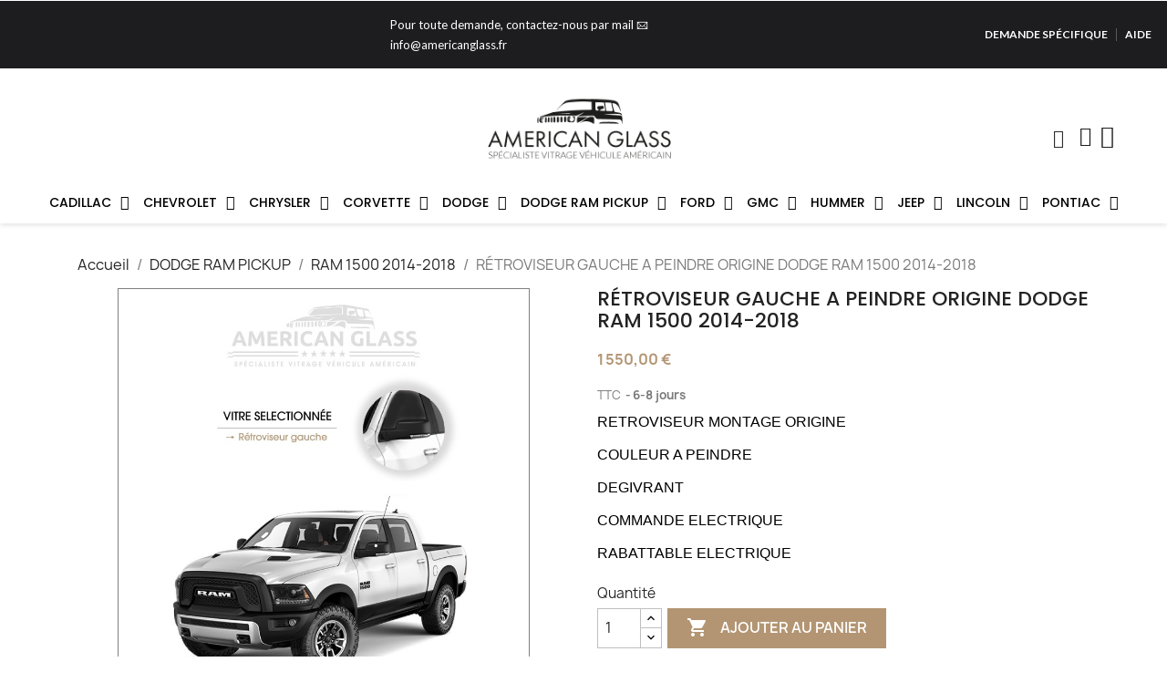

--- FILE ---
content_type: text/html; charset=utf-8
request_url: https://www.americanglass.fr/ram-1500-2014-2018/1287-retroviseur-gauche.html
body_size: 35524
content:
<!doctype html>
<html lang="fr-FR">

  <head>
    
      
  <meta charset="utf-8">


  <meta http-equiv="x-ua-compatible" content="ie=edge">



  <title>RÉTROVISEUR GAUCHE A PEINDRE ORIGINE DODGE RAM 1500 2014-2018</title>
  
    
  
  <meta name="description" content="RETROVISEUR MONTAGE ORIGINE 
COULEUR A PEINDRE 
DEGIVRANT
COMMANDE ELECTRIQUE 
RABATTABLE ELECTRIQUE ">
  <meta name="keywords" content="">
        <link rel="canonical" href="https://www.americanglass.fr/ram-1500-2014-2018/1287-retroviseur-gauche.html">
    
      
  
  
    <script type="application/ld+json">
  {
    "@context": "https://schema.org",
    "@type": "Organization",
    "name" : "SAS AMERICAN GLASS",
    "url" : "https://www.americanglass.fr/",
          "logo": {
        "@type": "ImageObject",
        "url":"https://www.americanglass.fr/img/logo-1670833260.jpg"
      }
      }
</script>

<script type="application/ld+json">
  {
    "@context": "https://schema.org",
    "@type": "WebPage",
    "isPartOf": {
      "@type": "WebSite",
      "url":  "https://www.americanglass.fr/",
      "name": "SAS AMERICAN GLASS"
    },
    "name": "RÉTROVISEUR GAUCHE A PEINDRE ORIGINE DODGE RAM 1500 2014-2018",
    "url":  "https://www.americanglass.fr/ram-1500-2014-2018/1287-retroviseur-gauche.html"
  }
</script>


  <script type="application/ld+json">
    {
      "@context": "https://schema.org",
      "@type": "BreadcrumbList",
      "itemListElement": [
                  {
            "@type": "ListItem",
            "position": 1,
            "name": "Accueil",
            "item": "https://www.americanglass.fr/"
          },                  {
            "@type": "ListItem",
            "position": 2,
            "name": "DODGE RAM PICKUP",
            "item": "https://www.americanglass.fr/236-dodge-ram-pickup"
          },                  {
            "@type": "ListItem",
            "position": 3,
            "name": "RAM 1500 2014-2018",
            "item": "https://www.americanglass.fr/170-ram-1500-2014-2018"
          },                  {
            "@type": "ListItem",
            "position": 4,
            "name": "RÉTROVISEUR GAUCHE A PEINDRE ORIGINE DODGE RAM 1500 2014-2018",
            "item": "https://www.americanglass.fr/ram-1500-2014-2018/1287-retroviseur-gauche.html"
          }              ]
    }
  </script>
  
  
  
  <script type="application/ld+json">
  {
    "@context": "https://schema.org/",
    "@type": "Product",
    "name": "RÉTROVISEUR GAUCHE A PEINDRE ORIGINE DODGE RAM 1500 2014-2018",
    "description": "RETROVISEUR MONTAGE ORIGINE  COULEUR A PEINDRE  DEGIVRANT COMMANDE ELECTRIQUE  RABATTABLE ELECTRIQUE ",
    "category": "RAM 1500 2014-2018",
    "image" :"https://www.americanglass.fr/3876-home_default/retroviseur-gauche.jpg",    "sku": "601DORM1418C",
    "mpn": "601DORM1418C"
        ,
    "brand": {
      "@type": "Thing",
      "name": "DODGE"
    }
                ,
    "offers": {
      "@type": "Offer",
      "priceCurrency": "EUR",
      "name": "RÉTROVISEUR GAUCHE A PEINDRE ORIGINE DODGE RAM 1500 2014-2018",
      "price": "1550",
      "url": "https://www.americanglass.fr/ram-1500-2014-2018/1287-retroviseur-gauche.html",
      "priceValidUntil": "2026-02-04",
              "image": ["https://www.americanglass.fr/3876-large_default/retroviseur-gauche.jpg"],
            "sku": "601DORM1418C",
      "mpn": "601DORM1418C",
                        "availability": "https://schema.org/InStock",
      "seller": {
        "@type": "Organization",
        "name": "SAS AMERICAN GLASS"
      }
    }
      }
</script>

  
  
    
  

  
    <meta property="og:title" content="RÉTROVISEUR GAUCHE A PEINDRE ORIGINE DODGE RAM 1500 2014-2018" />
    <meta property="og:description" content="RETROVISEUR MONTAGE ORIGINE 
COULEUR A PEINDRE 
DEGIVRANT
COMMANDE ELECTRIQUE 
RABATTABLE ELECTRIQUE " />
    <meta property="og:url" content="https://www.americanglass.fr/ram-1500-2014-2018/1287-retroviseur-gauche.html" />
    <meta property="og:site_name" content="SAS AMERICAN GLASS" />
        



  <meta name="viewport" content="width=device-width, initial-scale=1">



  <link rel="icon" type="image/vnd.microsoft.icon" href="https://www.americanglass.fr/img/favicon.ico?1703690819">
  <link rel="shortcut icon" type="image/x-icon" href="https://www.americanglass.fr/img/favicon.ico?1703690819">



  



  	

  <script type="text/javascript">
        var ConnectVars = {"store_has_valid_tokens":false};
        var cardWidgetIsEnabled = true;
        var checkoutWidgetDisplayType = "1";
        var create_order_ajax_url = "https:\/\/www.americanglass.fr\/module\/revolutpayment\/order";
        var currentPage = "product";
        var order_button_content = "Cr\u00e9er un devis";
        var originUrl = "www.americanglass.fr";
        var payWidgetIsEnabled = true;
        var prestashop = {"cart":{"products":[],"totals":{"total":{"type":"total","label":"Total","amount":0,"value":"0,00\u00a0\u20ac"},"total_including_tax":{"type":"total","label":"Total TTC","amount":0,"value":"0,00\u00a0\u20ac"},"total_excluding_tax":{"type":"total","label":"Total HT :","amount":0,"value":"0,00\u00a0\u20ac"}},"subtotals":{"products":{"type":"products","label":"Sous-total","amount":0,"value":"0,00\u00a0\u20ac"},"discounts":null,"shipping":{"type":"shipping","label":"Livraison","amount":0,"value":""},"tax":{"type":"tax","label":"Taxes incluses","amount":0,"value":"0,00\u00a0\u20ac"}},"products_count":0,"summary_string":"0 articles","vouchers":{"allowed":1,"added":[]},"discounts":[],"minimalPurchase":0,"minimalPurchaseRequired":""},"currency":{"id":1,"name":"Euro","iso_code":"EUR","iso_code_num":"978","sign":"\u20ac"},"customer":{"lastname":null,"firstname":null,"email":null,"birthday":null,"newsletter":null,"newsletter_date_add":null,"optin":null,"website":null,"company":null,"siret":null,"ape":null,"is_logged":false,"gender":{"type":null,"name":null},"addresses":[]},"language":{"name":"Fran\u00e7ais (French)","iso_code":"fr","locale":"fr-FR","language_code":"fr","is_rtl":"0","date_format_lite":"d\/m\/Y","date_format_full":"d\/m\/Y H:i:s","id":1},"page":{"title":"","canonical":"https:\/\/www.americanglass.fr\/ram-1500-2014-2018\/1287-retroviseur-gauche.html","meta":{"title":"R\u00c9TROVISEUR GAUCHE A PEINDRE ORIGINE DODGE RAM 1500 2014-2018","description":"RETROVISEUR MONTAGE ORIGINE \nCOULEUR A PEINDRE \nDEGIVRANT\nCOMMANDE ELECTRIQUE \nRABATTABLE ELECTRIQUE ","keywords":"","robots":"index"},"page_name":"product","body_classes":{"lang-fr":true,"lang-rtl":false,"country-FR":true,"currency-EUR":true,"layout-full-width":true,"page-product":true,"tax-display-enabled":true,"product-id-1287":true,"product-R\u00c9TROVISEUR GAUCHE A PEINDRE ORIGINE DODGE RAM 1500 2014-2018":true,"product-id-category-170":true,"product-id-manufacturer-9":true,"product-id-supplier-0":true,"product-available-for-order":true},"admin_notifications":[]},"shop":{"name":"SAS AMERICAN GLASS","logo":"https:\/\/www.americanglass.fr\/img\/logo-1670833260.jpg","stores_icon":"https:\/\/www.americanglass.fr\/img\/logo_stores.png","favicon":"https:\/\/www.americanglass.fr\/img\/favicon.ico"},"urls":{"base_url":"https:\/\/www.americanglass.fr\/","current_url":"https:\/\/www.americanglass.fr\/ram-1500-2014-2018\/1287-retroviseur-gauche.html","shop_domain_url":"https:\/\/www.americanglass.fr","img_ps_url":"https:\/\/www.americanglass.fr\/img\/","img_cat_url":"https:\/\/www.americanglass.fr\/img\/c\/","img_lang_url":"https:\/\/www.americanglass.fr\/img\/l\/","img_prod_url":"https:\/\/www.americanglass.fr\/img\/p\/","img_manu_url":"https:\/\/www.americanglass.fr\/img\/m\/","img_sup_url":"https:\/\/www.americanglass.fr\/img\/su\/","img_ship_url":"https:\/\/www.americanglass.fr\/img\/s\/","img_store_url":"https:\/\/www.americanglass.fr\/img\/st\/","img_col_url":"https:\/\/www.americanglass.fr\/img\/co\/","img_url":"https:\/\/www.americanglass.fr\/themes\/classic\/assets\/img\/","css_url":"https:\/\/www.americanglass.fr\/themes\/classic\/assets\/css\/","js_url":"https:\/\/www.americanglass.fr\/themes\/classic\/assets\/js\/","pic_url":"https:\/\/www.americanglass.fr\/upload\/","pages":{"address":"https:\/\/www.americanglass.fr\/adresse","addresses":"https:\/\/www.americanglass.fr\/adresses","authentication":"https:\/\/www.americanglass.fr\/connexion","cart":"https:\/\/www.americanglass.fr\/panier","category":"https:\/\/www.americanglass.fr\/index.php?controller=category","cms":"https:\/\/www.americanglass.fr\/index.php?controller=cms","contact":"https:\/\/www.americanglass.fr\/nous-contacter","discount":"https:\/\/www.americanglass.fr\/reduction","guest_tracking":"https:\/\/www.americanglass.fr\/suivi-commande-invite","history":"https:\/\/www.americanglass.fr\/historique-commandes","identity":"https:\/\/www.americanglass.fr\/identite","index":"https:\/\/www.americanglass.fr\/","my_account":"https:\/\/www.americanglass.fr\/mon-compte","order_confirmation":"https:\/\/www.americanglass.fr\/confirmation-commande","order_detail":"https:\/\/www.americanglass.fr\/index.php?controller=order-detail","order_follow":"https:\/\/www.americanglass.fr\/suivi-commande","order":"https:\/\/www.americanglass.fr\/commande","order_return":"https:\/\/www.americanglass.fr\/index.php?controller=order-return","order_slip":"https:\/\/www.americanglass.fr\/avoirs","pagenotfound":"https:\/\/www.americanglass.fr\/page-introuvable","password":"https:\/\/www.americanglass.fr\/recuperation-mot-de-passe","pdf_invoice":"https:\/\/www.americanglass.fr\/index.php?controller=pdf-invoice","pdf_order_return":"https:\/\/www.americanglass.fr\/index.php?controller=pdf-order-return","pdf_order_slip":"https:\/\/www.americanglass.fr\/index.php?controller=pdf-order-slip","prices_drop":"https:\/\/www.americanglass.fr\/promotions","product":"https:\/\/www.americanglass.fr\/index.php?controller=product","search":"https:\/\/www.americanglass.fr\/recherche","sitemap":"https:\/\/www.americanglass.fr\/sitemap","stores":"https:\/\/www.americanglass.fr\/magasins","supplier":"https:\/\/www.americanglass.fr\/fournisseur","register":"https:\/\/www.americanglass.fr\/connexion?create_account=1","order_login":"https:\/\/www.americanglass.fr\/commande?login=1"},"alternative_langs":[],"theme_assets":"\/themes\/classic\/assets\/","actions":{"logout":"https:\/\/www.americanglass.fr\/?mylogout="},"no_picture_image":{"bySize":{"small_default":{"url":"https:\/\/www.americanglass.fr\/img\/p\/fr-default-small_default.jpg","width":98,"height":98},"cart_default":{"url":"https:\/\/www.americanglass.fr\/img\/p\/fr-default-cart_default.jpg","width":125,"height":125},"home_default":{"url":"https:\/\/www.americanglass.fr\/img\/p\/fr-default-home_default.jpg","width":250,"height":250},"medium_default":{"url":"https:\/\/www.americanglass.fr\/img\/p\/fr-default-medium_default.jpg","width":452,"height":452},"large_default":{"url":"https:\/\/www.americanglass.fr\/img\/p\/fr-default-large_default.jpg","width":800,"height":800}},"small":{"url":"https:\/\/www.americanglass.fr\/img\/p\/fr-default-small_default.jpg","width":98,"height":98},"medium":{"url":"https:\/\/www.americanglass.fr\/img\/p\/fr-default-home_default.jpg","width":250,"height":250},"large":{"url":"https:\/\/www.americanglass.fr\/img\/p\/fr-default-large_default.jpg","width":800,"height":800},"legend":""}},"configuration":{"display_taxes_label":true,"display_prices_tax_incl":true,"is_catalog":false,"show_prices":true,"opt_in":{"partner":false},"quantity_discount":{"type":"price","label":"Prix unitaire"},"voucher_enabled":1,"return_enabled":1},"field_required":[],"breadcrumb":{"links":[{"title":"Accueil","url":"https:\/\/www.americanglass.fr\/"},{"title":"DODGE RAM PICKUP","url":"https:\/\/www.americanglass.fr\/236-dodge-ram-pickup"},{"title":"RAM 1500 2014-2018","url":"https:\/\/www.americanglass.fr\/170-ram-1500-2014-2018"},{"title":"R\u00c9TROVISEUR GAUCHE A PEINDRE ORIGINE DODGE RAM 1500 2014-2018","url":"https:\/\/www.americanglass.fr\/ram-1500-2014-2018\/1287-retroviseur-gauche.html"}],"count":4},"link":{"protocol_link":"https:\/\/","protocol_content":"https:\/\/"},"time":1768885245,"static_token":"6abd330a0a7cd39be58256b86cc10791","token":"b1e81b64c988326625bf0cb82b6c0110","debug":false};
      </script>
		<link rel="stylesheet" href="https://fonts.googleapis.com/css?family=Lato:100,100italic,200,200italic,300,300italic,400,400italic,500,500italic,600,600italic,700,700italic,800,800italic,900,900italic%7CCabin:100,100italic,200,200italic,300,300italic,400,400italic,500,500italic,600,600italic,700,700italic,800,800italic,900,900italic%7CJosefin+Sans:100,100italic,200,200italic,300,300italic,400,400italic,500,500italic,600,600italic,700,700italic,800,800italic,900,900italic%7CLexend+Deca:100,100italic,200,200italic,300,300italic,400,400italic,500,500italic,600,600italic,700,700italic,800,800italic,900,900italic%7CPoppins:100,100italic,200,200italic,300,300italic,400,400italic,500,500italic,600,600italic,700,700italic,800,800italic,900,900italic%7CInter:100,100italic,200,200italic,300,300italic,400,400italic,500,500italic,600,600italic,700,700italic,800,800italic,900,900italic&amp;display=swap" media="all">
		<link rel="stylesheet" href="https://fonts.googleapis.com/css?family=Roboto:100,100italic,200,200italic,300,300italic,400,400italic,500,500italic,600,600italic,700,700italic,800,800italic,900,900italic&amp;display=swap" media="all">
		<link rel="stylesheet" href="https://www.americanglass.fr/themes/classic/assets/cache/theme-a7454b78.css" media="all">
	
		<style>
	/* Start custom CSS for section, class: .elementor-element-26661034 */.elementor-1170101 .elementor-element.elementor-element-26661034:hover{
    z-index: 101;
}/* End custom CSS */
/* Start custom CSS for section, class: .elementor-element-19026f71 */#header .elementor-1170101 .elementor-element.elementor-element-19026f71.elementor-sticky--effects{
    box-shadow: 0 10px 30px rgba(0,0,0,0.05);
}/* End custom CSS */
	</style>
	


	<script>
			var ceFrontendConfig = {"environmentMode":{"edit":false,"wpPreview":false},"is_rtl":false,"breakpoints":{"xs":0,"sm":480,"md":768,"lg":1025,"xl":1440,"xxl":1600},"version":"2.5.11","urls":{"assets":"\/modules\/creativeelements\/views\/"},"productQuickView":0,"settings":{"page":[],"general":{"elementor_global_image_lightbox":"1","elementor_enable_lightbox_in_editor":"yes","elementor_lightbox_enable_counter":"yes","elementor_lightbox_enable_zoom":"yes","elementor_lightbox_title_src":"title","elementor_lightbox_description_src":"caption"}},"post":{"id":"1287030101","title":"R\u00c9TROVISEUR GAUCHE A PEINDRE ORIGINE DODGE RAM 1500 2014-2018","excerpt":""}};
		</script>
        <link rel="preload" href="/modules/creativeelements/views/lib/ceicons/fonts/ceicons.woff2?fj664s"
            as="font" type="font/woff2" crossorigin>
                <link rel="preload" href="/modules/creativeelements/views/lib/font-awesome/fonts/fontawesome-webfont.woff2?v=4.7.0"
            as="font" type="font/woff2" crossorigin>
        <!--CE-JS-->


  <script async src="https://www.googletagmanager.com/gtag/js?id=UA-181018482-1"></script>
<script>
  window.dataLayer = window.dataLayer || [];
  function gtag(){dataLayer.push(arguments);}
  gtag('js', new Date());
  gtag(
    'config',
    'UA-181018482-1',
    {
      'debug_mode':false
                      }
  );
</script>




    
  <meta property="og:type" content="product">
      <meta property="og:image" content="https://www.americanglass.fr/3876-large_default/retroviseur-gauche.jpg">
  
      <meta property="product:pretax_price:amount" content="1291.666667">
    <meta property="product:pretax_price:currency" content="EUR">
    <meta property="product:price:amount" content="1550">
    <meta property="product:price:currency" content="EUR">
    
  </head>

  <body id="product" class="lang-fr country-fr currency-eur layout-full-width page-product tax-display-enabled product-id-1287 product-retroviseur-gauche-a-peindre-origine-dodge-ram-1500-2014-2018 product-id-category-170 product-id-manufacturer-9 product-id-supplier-0 product-available-for-order elementor-page elementor-page-1287030101">

    
      
    

    <main>
      
              

      <header id="header">
        
          	        <div data-elementor-type="header" data-elementor-id="1170101" class="elementor elementor-1170101" data-elementor-settings="[]">
            <div class="elementor-section-wrap">        <section class="elementor-element elementor-element-5104166 elementor-section-boxed elementor-section-height-default elementor-section-height-default elementor-section elementor-top-section" data-id="5104166" data-element_type="section">
                            <div class="elementor-container elementor-column-gap-default">
                            <div class="elementor-row">
                <div class="elementor-element elementor-element-b28386e elementor-column elementor-col-100 elementor-top-column" data-id="b28386e" data-element_type="column">
            <div class="elementor-column-wrap">
                <div class="elementor-widget-wrap">
                        </div>
            </div>
        </div>
                        </div>
            </div>
        </section>
                <section class="elementor-element elementor-element-26661034 elementor-section-content-middle elementor-section-stretched elementor-section-full_width elementor-hidden-phone elementor-section-height-default elementor-section-height-default elementor-section elementor-top-section" data-id="26661034" data-element_type="section" data-settings="{&quot;background_background&quot;:&quot;classic&quot;,&quot;stretch_section&quot;:&quot;section-stretched&quot;}">
                            <div class="elementor-container elementor-column-gap-default">
                            <div class="elementor-row">
                <div class="elementor-element elementor-element-3ae3e4fc elementor-hidden-phone elementor-hidden-tablet elementor-column elementor-col-33 elementor-top-column" data-id="3ae3e4fc" data-element_type="column">
            <div class="elementor-column-wrap">
                <div class="elementor-widget-wrap">
                        </div>
            </div>
        </div>
                <div class="elementor-element elementor-element-f3a5181 elementor-hidden-phone elementor-hidden-tablet elementor-column elementor-col-33 elementor-top-column" data-id="f3a5181" data-element_type="column">
            <div class="elementor-column-wrap elementor-element-populated">
                <div class="elementor-widget-wrap">
                <div class="elementor-element elementor-element-513c30f1 elementor-icon-list--layout-inline elementor-align-left elementor-widget__width-auto elementor-widget elementor-widget-icon-list" data-id="513c30f1" data-element_type="widget" data-widget_type="icon-list.default">
        <div class="elementor-widget-container">        <ul class="elementor-icon-list-items elementor-inline-items">
                            <li class="elementor-icon-list-item" >
                    <a href="#">                                        <span class="elementor-icon-list-text">Pour toute demande, contactez-nous par mail  🖂 info@americanglass.fr</span>
                                            </a>
                                    </li>
                        </ul>
        </div>        </div>
                        </div>
            </div>
        </div>
                <div class="elementor-element elementor-element-16b2b336 elementor-column elementor-col-33 elementor-top-column" data-id="16b2b336" data-element_type="column">
            <div class="elementor-column-wrap elementor-element-populated">
                <div class="elementor-widget-wrap">
                <div class="elementor-element elementor-element-09a3788 elementor-icon-list--layout-inline elementor-align-left elementor-widget__width-auto elementor-mobile-align-right elementor-widget elementor-widget-icon-list" data-id="09a3788" data-element_type="widget" data-widget_type="icon-list.default">
        <div class="elementor-widget-container">        <ul class="elementor-icon-list-items elementor-inline-items">
                            <li class="elementor-icon-list-item" >
                    <a href="https://americanglass.fr/content/11-demande-specifique">                                        <span class="elementor-icon-list-text">DEMANDE SPÉCIFIQUE</span>
                                            </a>
                                    </li>
                                <li class="elementor-icon-list-item" >
                    <a href="https://americanglass.fr/content/12-le-magasin">                                        <span class="elementor-icon-list-text">AIDE</span>
                                            </a>
                                    </li>
                        </ul>
        </div>        </div>
                        </div>
            </div>
        </div>
                        </div>
            </div>
        </section>
                <section class="elementor-element elementor-element-19026f71 elementor-section-content-middle elementor-section-height-min-height elementor-section-stretched elementor-section-full_width elementor-hidden-desktop elementor-section-height-default elementor-section-items-middle elementor-section elementor-top-section" data-id="19026f71" data-element_type="section" data-settings="{&quot;background_background&quot;:&quot;classic&quot;,&quot;sticky&quot;:&quot;top&quot;,&quot;sticky_effects_offset&quot;:1,&quot;stretch_section&quot;:&quot;section-stretched&quot;,&quot;sticky_on&quot;:[&quot;desktop&quot;,&quot;tablet&quot;,&quot;mobile&quot;],&quot;sticky_offset&quot;:0}">
                            <div class="elementor-container elementor-column-gap-default">
                            <div class="elementor-row">
                <div class="elementor-element elementor-element-7fd6b202 elementor-column elementor-col-50 elementor-top-column" data-id="7fd6b202" data-element_type="column">
            <div class="elementor-column-wrap elementor-element-populated">
                <div class="elementor-widget-wrap">
                <section class="elementor-element elementor-element-4eda9953 elementor-section-full_width elementor-reverse-tablet elementor-reverse-mobile elementor-section-content-middle elementor-section-height-default elementor-section-height-default elementor-section elementor-inner-section" data-id="4eda9953" data-element_type="section">
                            <div class="elementor-container elementor-column-gap-no">
                            <div class="elementor-row">
                <div class="elementor-element elementor-element-7f729584 elementor-column elementor-col-50 elementor-inner-column" data-id="7f729584" data-element_type="column">
            <div class="elementor-column-wrap elementor-element-populated">
                <div class="elementor-widget-wrap">
                <div class="elementor-element elementor-element-6e3fdc6 elementor-widget elementor-widget-theme-site-logo elementor-widget-image" data-id="6e3fdc6" data-element_type="widget" data-widget_type="theme-site-logo.default">
        <div class="elementor-widget-container">        <div class="elementor-image">
                            <a href="/" data-elementor-open-lightbox>
                    <img src="/img/logo-1670833260.jpg" loading="lazy" alt="">                    </a>
                                </div>
        </div>        </div>
                        </div>
            </div>
        </div>
                <div class="elementor-element elementor-element-6994f898 elementor-column elementor-col-50 elementor-inner-column" data-id="6994f898" data-element_type="column">
            <div class="elementor-column-wrap elementor-element-populated">
                <div class="elementor-widget-wrap">
                <div class="elementor-element elementor-element-7179264c elementor-nav--align-left elementor-nav--stretch elementor-nav--dropdown-tablet elementor-nav--text-align-aside elementor-nav--toggle elementor-nav--burger elementor-widget elementor-widget-nav-menu" data-id="7179264c" data-element_type="widget" data-settings="{&quot;full_width&quot;:&quot;stretch&quot;,&quot;layout&quot;:&quot;horizontal&quot;,&quot;show_submenu_on&quot;:&quot;hover&quot;,&quot;animation_dropdown&quot;:&quot;toggle&quot;,&quot;toggle&quot;:&quot;burger&quot;}" data-widget_type="nav-menu.default">
        <div class="elementor-widget-container">            <nav class="elementor-nav-menu elementor-nav--main elementor-nav__container elementor-nav--layout-horizontal e--pointer-underline e--animation-grow">        <ul id="menu-1-7179264c" class="elementor-nav">
                    <li class="menu-item menu-item-type-category menu-item-category-51 menu-item-has-children">
                <a class="elementor-item" href="https://www.americanglass.fr/51-cadillac">
                    CADILLAC                                </a>
                        <ul class="sub-menu elementor-nav--dropdown">
                    <li class="menu-item menu-item-type-category menu-item-category-52 menu-item-has-children">
                <a class="elementor-sub-item" href="https://www.americanglass.fr/52-escalade">
                    ESCALADE                                </a>
                        <ul class="sub-menu elementor-nav--dropdown">
                    <li class="menu-item menu-item-type-category menu-item-category-55">
                <a class="elementor-sub-item" href="https://www.americanglass.fr/55-escalade-2000-2002">
                    ESCALADE 2000-2002                                </a>
                            </li>
                    <li class="menu-item menu-item-type-category menu-item-category-56">
                <a class="elementor-sub-item" href="https://www.americanglass.fr/56-escalade-2003-2006">
                    ESCALADE 2003-2006                                </a>
                            </li>
                    <li class="menu-item menu-item-type-category menu-item-category-53">
                <a class="elementor-sub-item" href="https://www.americanglass.fr/53-escalade-2007-2014">
                    ESCALADE 2007-2014                                </a>
                            </li>
                    <li class="menu-item menu-item-type-category menu-item-category-54">
                <a class="elementor-sub-item" href="https://www.americanglass.fr/54-escalade-2015-2020">
                    ESCALADE 2015-2020                                </a>
                            </li>
                    <li class="menu-item menu-item-type-category menu-item-category-222">
                <a class="elementor-sub-item" href="https://www.americanglass.fr/222-escalade-2021-2024">
                    ESCALADE 2021-2024                                </a>
                            </li>
                </ul>
                    </li>
                    <li class="menu-item menu-item-type-category menu-item-category-57 menu-item-has-children">
                <a class="elementor-sub-item" href="https://www.americanglass.fr/57-escalade-esv">
                    ESCALADE ESV                                </a>
                        <ul class="sub-menu elementor-nav--dropdown">
                    <li class="menu-item menu-item-type-category menu-item-category-58">
                <a class="elementor-sub-item" href="https://www.americanglass.fr/58-escalade-esv-2001-2002">
                    ESCALADE ESV 2001-2002                                </a>
                            </li>
                    <li class="menu-item menu-item-type-category menu-item-category-62">
                <a class="elementor-sub-item" href="https://www.americanglass.fr/62-escalade-esv-2003-2006">
                    ESCALADE ESV 2003-2006                                </a>
                            </li>
                    <li class="menu-item menu-item-type-category menu-item-category-60">
                <a class="elementor-sub-item" href="https://www.americanglass.fr/60-escalade-esv-2007-2014">
                    ESCALADE ESV 2007-2014                                </a>
                            </li>
                    <li class="menu-item menu-item-type-category menu-item-category-61">
                <a class="elementor-sub-item" href="https://www.americanglass.fr/61-escalade-esv-2015-2020">
                    ESCALADE ESV 2015-2020                                </a>
                            </li>
                    <li class="menu-item menu-item-type-category menu-item-category-226">
                <a class="elementor-sub-item" href="https://www.americanglass.fr/226-escalade-esv-2021-2024">
                    ESCALADE ESV 2021-2024                                </a>
                            </li>
                </ul>
                    </li>
                    <li class="menu-item menu-item-type-category menu-item-category-63 menu-item-has-children">
                <a class="elementor-sub-item" href="https://www.americanglass.fr/63-escalade-ext">
                    ESCALADE EXT                                </a>
                        <ul class="sub-menu elementor-nav--dropdown">
                    <li class="menu-item menu-item-type-category menu-item-category-64">
                <a class="elementor-sub-item" href="https://www.americanglass.fr/64-escalade-ext-2000-2002">
                    ESCALADE EXT 2000-2002                                </a>
                            </li>
                    <li class="menu-item menu-item-type-category menu-item-category-65">
                <a class="elementor-sub-item" href="https://www.americanglass.fr/65-escalade-ext-2003-2006">
                    ESCALADE EXT 2003-2006                                </a>
                            </li>
                    <li class="menu-item menu-item-type-category menu-item-category-66">
                <a class="elementor-sub-item" href="https://www.americanglass.fr/66-escalade-ext-2007-2014">
                    ESCALADE EXT 2007-2014                                </a>
                            </li>
                </ul>
                    </li>
                </ul>
                    </li>
                    <li class="menu-item menu-item-type-category menu-item-category-73 menu-item-has-children">
                <a class="elementor-item" href="https://www.americanglass.fr/73-chevrolet">
                    CHEVROLET                                </a>
                        <ul class="sub-menu elementor-nav--dropdown">
                    <li class="menu-item menu-item-type-category menu-item-category-74 menu-item-has-children">
                <a class="elementor-sub-item" href="https://www.americanglass.fr/74-avalanche">
                    AVALANCHE                                </a>
                        <ul class="sub-menu elementor-nav--dropdown">
                    <li class="menu-item menu-item-type-category menu-item-category-75">
                <a class="elementor-sub-item" href="https://www.americanglass.fr/75-avalanche-2000-2002">
                    AVALANCHE 2000-2002                                </a>
                            </li>
                    <li class="menu-item menu-item-type-category menu-item-category-76">
                <a class="elementor-sub-item" href="https://www.americanglass.fr/76-avalanche-2003-2006">
                    AVALANCHE 2003-2006                                </a>
                            </li>
                    <li class="menu-item menu-item-type-category menu-item-category-77">
                <a class="elementor-sub-item" href="https://www.americanglass.fr/77-avalanche-2007-2014">
                    AVALANCHE 2007-2014                                </a>
                            </li>
                </ul>
                    </li>
                    <li class="menu-item menu-item-type-category menu-item-category-78 menu-item-has-children">
                <a class="elementor-sub-item" href="https://www.americanglass.fr/78-blazer">
                    BLAZER                                </a>
                        <ul class="sub-menu elementor-nav--dropdown">
                    <li class="menu-item menu-item-type-category menu-item-category-79">
                <a class="elementor-sub-item" href="https://www.americanglass.fr/79-blazer-zr-1995-2005">
                    BLAZER ZR 1995-2005                                </a>
                            </li>
                    <li class="menu-item menu-item-type-category menu-item-category-80">
                <a class="elementor-sub-item" href="https://www.americanglass.fr/80-blazer-1995-2005">
                    BLAZER 1995-2005                                </a>
                            </li>
                </ul>
                    </li>
                    <li class="menu-item menu-item-type-category menu-item-category-81 menu-item-has-children">
                <a class="elementor-sub-item" href="https://www.americanglass.fr/81-ssr">
                    SSR                                </a>
                        <ul class="sub-menu elementor-nav--dropdown">
                    <li class="menu-item menu-item-type-category menu-item-category-82">
                <a class="elementor-sub-item" href="https://www.americanglass.fr/82-ssr-2003-2006">
                    SSR 2003-2006                                </a>
                            </li>
                </ul>
                    </li>
                    <li class="menu-item menu-item-type-category menu-item-category-83 menu-item-has-children">
                <a class="elementor-sub-item" href="https://www.americanglass.fr/83-tahoe">
                    TAHOE                                </a>
                        <ul class="sub-menu elementor-nav--dropdown">
                    <li class="menu-item menu-item-type-category menu-item-category-84">
                <a class="elementor-sub-item" href="https://www.americanglass.fr/84-tahoe-1995-1998">
                    TAHOE 1995-1998                                </a>
                            </li>
                    <li class="menu-item menu-item-type-category menu-item-category-85">
                <a class="elementor-sub-item" href="https://www.americanglass.fr/85-tahoe-1999-2002">
                    TAHOE 1999-2002                                </a>
                            </li>
                    <li class="menu-item menu-item-type-category menu-item-category-86">
                <a class="elementor-sub-item" href="https://www.americanglass.fr/86-tahoe-2003-2006">
                    TAHOE 2003-2006                                </a>
                            </li>
                    <li class="menu-item menu-item-type-category menu-item-category-87">
                <a class="elementor-sub-item" href="https://www.americanglass.fr/87-tahoe-2007-2014">
                    TAHOE 2007-2014                                </a>
                            </li>
                    <li class="menu-item menu-item-type-category menu-item-category-88">
                <a class="elementor-sub-item" href="https://www.americanglass.fr/88-tahoe-2015-2019">
                    TAHOE 2015-2019                                </a>
                            </li>
                    <li class="menu-item menu-item-type-category menu-item-category-242">
                <a class="elementor-sub-item" href="https://www.americanglass.fr/242-tahoe-2020-2024">
                    TAHOE 2020-2024                                </a>
                            </li>
                </ul>
                    </li>
                    <li class="menu-item menu-item-type-category menu-item-category-89 menu-item-has-children">
                <a class="elementor-sub-item" href="https://www.americanglass.fr/89-camaro">
                    CAMARO                                </a>
                        <ul class="sub-menu elementor-nav--dropdown">
                    <li class="menu-item menu-item-type-category menu-item-category-92">
                <a class="elementor-sub-item" href="https://www.americanglass.fr/92-camaro-1993-2002">
                    CAMARO 1993-2002                                </a>
                            </li>
                    <li class="menu-item menu-item-type-category menu-item-category-93">
                <a class="elementor-sub-item" href="https://www.americanglass.fr/93-camaro-convertible-1993-2002">
                    CAMARO CONVERTIBLE 1993-2002                                </a>
                            </li>
                    <li class="menu-item menu-item-type-category menu-item-category-90">
                <a class="elementor-sub-item" href="https://www.americanglass.fr/90-camaro-2009-2013">
                    CAMARO 2009-2013                                </a>
                            </li>
                    <li class="menu-item menu-item-type-category menu-item-category-91">
                <a class="elementor-sub-item" href="https://www.americanglass.fr/91-camaro-convertible-2009-2013">
                    CAMARO CONVERTIBLE 2009-2013                                </a>
                            </li>
                    <li class="menu-item menu-item-type-category menu-item-category-94">
                <a class="elementor-sub-item" href="https://www.americanglass.fr/94-camaro-2014-2015">
                    CAMARO 2014-2015                                </a>
                            </li>
                    <li class="menu-item menu-item-type-category menu-item-category-95">
                <a class="elementor-sub-item" href="https://www.americanglass.fr/95-camaro-convertible-2014-2015">
                    CAMARO CONVERTIBLE 2014-2015                                </a>
                            </li>
                    <li class="menu-item menu-item-type-category menu-item-category-96">
                <a class="elementor-sub-item" href="https://www.americanglass.fr/96-camaro-2016-2019">
                    CAMARO 2016-2019                                </a>
                            </li>
                    <li class="menu-item menu-item-type-category menu-item-category-97">
                <a class="elementor-sub-item" href="https://www.americanglass.fr/97-camaro-convertible-2016-2019">
                    CAMARO CONVERTIBLE 2016-2019                                </a>
                            </li>
                    <li class="menu-item menu-item-type-category menu-item-category-245">
                <a class="elementor-sub-item" href="https://www.americanglass.fr/245-camaro-2020-2024">
                    CAMARO 2020-2024                                </a>
                            </li>
                </ul>
                    </li>
                    <li class="menu-item menu-item-type-category menu-item-category-100 menu-item-has-children">
                <a class="elementor-sub-item" href="https://www.americanglass.fr/100-silverado">
                    SILVERADO                                </a>
                        <ul class="sub-menu elementor-nav--dropdown">
                    <li class="menu-item menu-item-type-category menu-item-category-101">
                <a class="elementor-sub-item" href="https://www.americanglass.fr/101-silverado-2001-2006">
                    SILVERADO 2001-2006                                </a>
                            </li>
                    <li class="menu-item menu-item-type-category menu-item-category-102">
                <a class="elementor-sub-item" href="https://www.americanglass.fr/102-silverado-2007-2014">
                    SILVERADO 2007-2014                                </a>
                            </li>
                    <li class="menu-item menu-item-type-category menu-item-category-199">
                <a class="elementor-sub-item" href="https://www.americanglass.fr/199-silverado-crew-cab-2007-2014">
                    SILVERADO CREW CAB 2007-2014                                </a>
                            </li>
                    <li class="menu-item menu-item-type-category menu-item-category-201">
                <a class="elementor-sub-item" href="https://www.americanglass.fr/201-silverado-extended-cab-2007-2014">
                    SILVERADO EXTENDED CAB 2007-2014                                </a>
                            </li>
                    <li class="menu-item menu-item-type-category menu-item-category-200">
                <a class="elementor-sub-item" href="https://www.americanglass.fr/200-silverado-double-cab-2014-2016">
                    SILVERADO DOUBLE CAB 2014-2016                                </a>
                            </li>
                    <li class="menu-item menu-item-type-category menu-item-category-247">
                <a class="elementor-sub-item" href="https://www.americanglass.fr/247-silverado-crew-cab-2017-2024">
                    SILVERADO CREW CAB 2017-2024                                </a>
                            </li>
                    <li class="menu-item menu-item-type-category menu-item-category-248">
                <a class="elementor-sub-item" href="https://www.americanglass.fr/248-silverado-regular-cab-2017-2024">
                    SILVERADO REGULAR CAB 2017-2024                                </a>
                            </li>
                </ul>
                    </li>
                    <li class="menu-item menu-item-type-category menu-item-category-103 menu-item-has-children">
                <a class="elementor-sub-item" href="https://www.americanglass.fr/103-suburban">
                    SUBURBAN                                </a>
                        <ul class="sub-menu elementor-nav--dropdown">
                    <li class="menu-item menu-item-type-category menu-item-category-104">
                <a class="elementor-sub-item" href="https://www.americanglass.fr/104-suburban-1995-1998">
                    SUBURBAN 1995-1998                                </a>
                            </li>
                    <li class="menu-item menu-item-type-category menu-item-category-107">
                <a class="elementor-sub-item" href="https://www.americanglass.fr/107-suburban-1999-2002">
                    SUBURBAN 1999-2002                                </a>
                            </li>
                    <li class="menu-item menu-item-type-category menu-item-category-108">
                <a class="elementor-sub-item" href="https://www.americanglass.fr/108-suburban-2003-2006">
                    SUBURBAN 2003-2006                                </a>
                            </li>
                    <li class="menu-item menu-item-type-category menu-item-category-109">
                <a class="elementor-sub-item" href="https://www.americanglass.fr/109-suburban-2007-2014">
                    SUBURBAN 2007-2014                                </a>
                            </li>
                    <li class="menu-item menu-item-type-category menu-item-category-110">
                <a class="elementor-sub-item" href="https://www.americanglass.fr/110-suburban-2015-2019">
                    SUBURBAN 2015-2019                                </a>
                            </li>
                    <li class="menu-item menu-item-type-category menu-item-category-249">
                <a class="elementor-sub-item" href="https://www.americanglass.fr/249-suburban-2020-2024">
                    SUBURBAN 2020-2024                                </a>
                            </li>
                </ul>
                    </li>
                    <li class="menu-item menu-item-type-category menu-item-category-105 menu-item-has-children">
                <a class="elementor-sub-item" href="https://www.americanglass.fr/105-trailblazer">
                    TRAILBLAZER                                </a>
                        <ul class="sub-menu elementor-nav--dropdown">
                    <li class="menu-item menu-item-type-category menu-item-category-106">
                <a class="elementor-sub-item" href="https://www.americanglass.fr/106-trailblazer-2001-2009">
                    TRAILBLAZER 2001-2009                                </a>
                            </li>
                </ul>
                    </li>
                    <li class="menu-item menu-item-type-category menu-item-category-111 menu-item-has-children">
                <a class="elementor-sub-item" href="https://www.americanglass.fr/111-transport">
                    TRANSPORT                                </a>
                        <ul class="sub-menu elementor-nav--dropdown">
                    <li class="menu-item menu-item-type-category menu-item-category-112">
                <a class="elementor-sub-item" href="https://www.americanglass.fr/112-transport-1997-2002">
                    TRANSPORT 1997-2002                                </a>
                            </li>
                </ul>
                    </li>
                </ul>
                    </li>
                    <li class="menu-item menu-item-type-category menu-item-category-113 menu-item-has-children">
                <a class="elementor-item" href="https://www.americanglass.fr/113-chrysler">
                    CHRYSLER                                </a>
                        <ul class="sub-menu elementor-nav--dropdown">
                    <li class="menu-item menu-item-type-category menu-item-category-114 menu-item-has-children">
                <a class="elementor-sub-item" href="https://www.americanglass.fr/114-chrysler-300">
                    CHRYSLER 300                                </a>
                        <ul class="sub-menu elementor-nav--dropdown">
                    <li class="menu-item menu-item-type-category menu-item-category-118">
                <a class="elementor-sub-item" href="https://www.americanglass.fr/118-300m-1994-2004">
                    300M 1994-2004                                </a>
                            </li>
                    <li class="menu-item menu-item-type-category menu-item-category-116">
                <a class="elementor-sub-item" href="https://www.americanglass.fr/116-300c-berline-2005-2010">
                    300C BERLINE 2005-2010                                </a>
                            </li>
                    <li class="menu-item menu-item-type-category menu-item-category-117">
                <a class="elementor-sub-item" href="https://www.americanglass.fr/117-300c-touring-2005-2010">
                    300C TOURING 2005-2010                                </a>
                            </li>
                    <li class="menu-item menu-item-type-category menu-item-category-115">
                <a class="elementor-sub-item" href="https://www.americanglass.fr/115-300c-2011-2018">
                    300C 2011-2018                                </a>
                            </li>
                    <li class="menu-item menu-item-type-category menu-item-category-235">
                <a class="elementor-sub-item" href="https://www.americanglass.fr/235-300c-2019-2024">
                    300C 2019-2024                                </a>
                            </li>
                </ul>
                    </li>
                    <li class="menu-item menu-item-type-category menu-item-category-119 menu-item-has-children">
                <a class="elementor-sub-item" href="https://www.americanglass.fr/119-crossfire">
                    CROSSFIRE                                </a>
                        <ul class="sub-menu elementor-nav--dropdown">
                    <li class="menu-item menu-item-type-category menu-item-category-120">
                <a class="elementor-sub-item" href="https://www.americanglass.fr/120-crossfire-2004-2008">
                    CROSSFIRE 2004-2008                                </a>
                            </li>
                </ul>
                    </li>
                    <li class="menu-item menu-item-type-category menu-item-category-121 menu-item-has-children">
                <a class="elementor-sub-item" href="https://www.americanglass.fr/121-grand-voyager">
                    GRAND VOYAGER                                </a>
                        <ul class="sub-menu elementor-nav--dropdown">
                    <li class="menu-item menu-item-type-category menu-item-category-122">
                <a class="elementor-sub-item" href="https://www.americanglass.fr/122-grand-voyager-2001-2007">
                    GRAND VOYAGER 2001-2007                                </a>
                            </li>
                </ul>
                    </li>
                    <li class="menu-item menu-item-type-category menu-item-category-123 menu-item-has-children">
                <a class="elementor-sub-item" href="https://www.americanglass.fr/123-pt-cruiser">
                    PT CRUISER                                </a>
                        <ul class="sub-menu elementor-nav--dropdown">
                    <li class="menu-item menu-item-type-category menu-item-category-124">
                <a class="elementor-sub-item" href="https://www.americanglass.fr/124-pt-cruiser-2001-2006">
                    PT CRUISER 2001-2006                                </a>
                            </li>
                    <li class="menu-item menu-item-type-category menu-item-category-125">
                <a class="elementor-sub-item" href="https://www.americanglass.fr/125-pt-cruiser-2007-2010">
                    PT CRUISER 2007-2010                                </a>
                            </li>
                </ul>
                    </li>
                    <li class="menu-item menu-item-type-category menu-item-category-126 menu-item-has-children">
                <a class="elementor-sub-item" href="https://www.americanglass.fr/126-voyager">
                    VOYAGER                                </a>
                        <ul class="sub-menu elementor-nav--dropdown">
                    <li class="menu-item menu-item-type-category menu-item-category-127">
                <a class="elementor-sub-item" href="https://www.americanglass.fr/127-voyager-2001-2007">
                    VOYAGER 2001-2007                                </a>
                            </li>
                    <li class="menu-item menu-item-type-category menu-item-category-128">
                <a class="elementor-sub-item" href="https://www.americanglass.fr/128-voyager-2008-2011">
                    VOYAGER 2008-2011                                </a>
                            </li>
                    <li class="menu-item menu-item-type-category menu-item-category-129">
                <a class="elementor-sub-item" href="https://www.americanglass.fr/129-voyager-2012-2015">
                    VOYAGER 2012-2015                                </a>
                            </li>
                </ul>
                    </li>
                    <li class="menu-item menu-item-type-category menu-item-category-130 menu-item-has-children">
                <a class="elementor-sub-item" href="https://www.americanglass.fr/130-pacifica">
                    PACIFICA                                </a>
                        <ul class="sub-menu elementor-nav--dropdown">
                    <li class="menu-item menu-item-type-category menu-item-category-131">
                <a class="elementor-sub-item" href="https://www.americanglass.fr/131-pacifica-2016-2021">
                    PACIFICA 2016-2021                                </a>
                            </li>
                    <li class="menu-item menu-item-type-category menu-item-category-239">
                <a class="elementor-sub-item" href="https://www.americanglass.fr/239-pacifica-2022-2024">
                    PACIFICA 2022-2024                                </a>
                            </li>
                </ul>
                    </li>
                    <li class="menu-item menu-item-type-category menu-item-category-132 menu-item-has-children">
                <a class="elementor-sub-item" href="https://www.americanglass.fr/132-sebring">
                    SEBRING                                </a>
                        <ul class="sub-menu elementor-nav--dropdown">
                    <li class="menu-item menu-item-type-category menu-item-category-133">
                <a class="elementor-sub-item" href="https://www.americanglass.fr/133-sebring-2001-2006">
                    SEBRING 2001-2006                                </a>
                            </li>
                    <li class="menu-item menu-item-type-category menu-item-category-135">
                <a class="elementor-sub-item" href="https://www.americanglass.fr/135-sebring-2007-2010">
                    SEBRING 2007-2010                                </a>
                            </li>
                    <li class="menu-item menu-item-type-category menu-item-category-136">
                <a class="elementor-sub-item" href="https://www.americanglass.fr/136-sebring-cabriolet-2001-2006">
                    SEBRING CABRIOLET 2001-2006                                </a>
                            </li>
                    <li class="menu-item menu-item-type-category menu-item-category-137">
                <a class="elementor-sub-item" href="https://www.americanglass.fr/137-sebring-cabriolet-2007-2010">
                    SEBRING CABRIOLET 2007-2010                                </a>
                            </li>
                </ul>
                    </li>
                </ul>
                    </li>
                    <li class="menu-item menu-item-type-category menu-item-category-37 menu-item-has-children">
                <a class="elementor-item" href="https://www.americanglass.fr/37-corvette">
                    CORVETTE                                </a>
                        <ul class="sub-menu elementor-nav--dropdown">
                    <li class="menu-item menu-item-type-category menu-item-category-224">
                <a class="elementor-sub-item" href="https://www.americanglass.fr/224-corvette-c1">
                    CORVETTE C1                                </a>
                            </li>
                    <li class="menu-item menu-item-type-category menu-item-category-225">
                <a class="elementor-sub-item" href="https://www.americanglass.fr/225-corvette-c2">
                    CORVETTE C2                                </a>
                            </li>
                    <li class="menu-item menu-item-type-category menu-item-category-38 menu-item-has-children">
                <a class="elementor-sub-item" href="https://www.americanglass.fr/38-corvette-c3">
                    CORVETTE C3                                </a>
                        <ul class="sub-menu elementor-nav--dropdown">
                    <li class="menu-item menu-item-type-category menu-item-category-39">
                <a class="elementor-sub-item" href="https://www.americanglass.fr/39-c3-1967-1982">
                    C3 1967-1982                                </a>
                            </li>
                    <li class="menu-item menu-item-type-category menu-item-category-40">
                <a class="elementor-sub-item" href="https://www.americanglass.fr/40-c3-convertible-1969-1978">
                    C3 CONVERTIBLE 1969-1978                                </a>
                            </li>
                </ul>
                    </li>
                    <li class="menu-item menu-item-type-category menu-item-category-41 menu-item-has-children">
                <a class="elementor-sub-item" href="https://www.americanglass.fr/41-corvette-c4">
                    CORVETTE C4                                </a>
                        <ul class="sub-menu elementor-nav--dropdown">
                    <li class="menu-item menu-item-type-category menu-item-category-42">
                <a class="elementor-sub-item" href="https://www.americanglass.fr/42-c4-1985-1994">
                    C4 1985-1994                                </a>
                            </li>
                </ul>
                    </li>
                    <li class="menu-item menu-item-type-category menu-item-category-43 menu-item-has-children">
                <a class="elementor-sub-item" href="https://www.americanglass.fr/43-corvette-c5">
                    CORVETTE C5                                </a>
                        <ul class="sub-menu elementor-nav--dropdown">
                    <li class="menu-item menu-item-type-category menu-item-category-44">
                <a class="elementor-sub-item" href="https://www.americanglass.fr/44-c5-1997-2004">
                    C5 1997-2004                                </a>
                            </li>
                </ul>
                    </li>
                    <li class="menu-item menu-item-type-category menu-item-category-45 menu-item-has-children">
                <a class="elementor-sub-item" href="https://www.americanglass.fr/45-corvette-c6">
                    CORVETTE C6                                </a>
                        <ul class="sub-menu elementor-nav--dropdown">
                    <li class="menu-item menu-item-type-category menu-item-category-46">
                <a class="elementor-sub-item" href="https://www.americanglass.fr/46-c6-2004-2013">
                    C6 2004-2013                                </a>
                            </li>
                </ul>
                    </li>
                    <li class="menu-item menu-item-type-category menu-item-category-47 menu-item-has-children">
                <a class="elementor-sub-item" href="https://www.americanglass.fr/47-corvette-c7">
                    CORVETTE C7                                </a>
                        <ul class="sub-menu elementor-nav--dropdown">
                    <li class="menu-item menu-item-type-category menu-item-category-49">
                <a class="elementor-sub-item" href="https://www.americanglass.fr/49-c7r-2014-2019">
                    C7R 2014-2019                                </a>
                            </li>
                    <li class="menu-item menu-item-type-category menu-item-category-48">
                <a class="elementor-sub-item" href="https://www.americanglass.fr/48-c7-convertible-2014-2019">
                    C7 CONVERTIBLE  2014-2019                                </a>
                            </li>
                </ul>
                    </li>
                    <li class="menu-item menu-item-type-category menu-item-category-223">
                <a class="elementor-sub-item" href="https://www.americanglass.fr/223-corvette-c8">
                    CORVETTE C8                                </a>
                            </li>
                </ul>
                    </li>
                    <li class="menu-item menu-item-type-category menu-item-category-138 menu-item-has-children">
                <a class="elementor-item" href="https://www.americanglass.fr/138-dodge">
                    DODGE                                </a>
                        <ul class="sub-menu elementor-nav--dropdown">
                    <li class="menu-item menu-item-type-category menu-item-category-139 menu-item-has-children">
                <a class="elementor-sub-item" href="https://www.americanglass.fr/139-avenger">
                    AVENGER                                </a>
                        <ul class="sub-menu elementor-nav--dropdown">
                    <li class="menu-item menu-item-type-category menu-item-category-140">
                <a class="elementor-sub-item" href="https://www.americanglass.fr/140-avenger-2007-2014">
                    AVENGER 2007-2014                                </a>
                            </li>
                </ul>
                    </li>
                    <li class="menu-item menu-item-type-category menu-item-category-141 menu-item-has-children">
                <a class="elementor-sub-item" href="https://www.americanglass.fr/141-caliber">
                    CALIBER                                </a>
                        <ul class="sub-menu elementor-nav--dropdown">
                    <li class="menu-item menu-item-type-category menu-item-category-142">
                <a class="elementor-sub-item" href="https://www.americanglass.fr/142-caliber-2006-2012">
                    CALIBER 2006-2012                                </a>
                            </li>
                </ul>
                    </li>
                    <li class="menu-item menu-item-type-category menu-item-category-143 menu-item-has-children">
                <a class="elementor-sub-item" href="https://www.americanglass.fr/143-caravan">
                    CARAVAN                                </a>
                        <ul class="sub-menu elementor-nav--dropdown">
                    <li class="menu-item menu-item-type-category menu-item-category-145">
                <a class="elementor-sub-item" href="https://www.americanglass.fr/145-caravan-2001-2007">
                    CARAVAN 2001-2007                                </a>
                            </li>
                    <li class="menu-item menu-item-type-category menu-item-category-144">
                <a class="elementor-sub-item" href="https://www.americanglass.fr/144-caravan-2008-2019">
                    CARAVAN 2008-2019                                </a>
                            </li>
                </ul>
                    </li>
                    <li class="menu-item menu-item-type-category menu-item-category-146 menu-item-has-children">
                <a class="elementor-sub-item" href="https://www.americanglass.fr/146-challenger">
                    CHALLENGER                                </a>
                        <ul class="sub-menu elementor-nav--dropdown">
                    <li class="menu-item menu-item-type-category menu-item-category-147">
                <a class="elementor-sub-item" href="https://www.americanglass.fr/147-challenger-2008-2016">
                    CHALLENGER 2008-2016                                </a>
                            </li>
                    <li class="menu-item menu-item-type-category menu-item-category-148">
                <a class="elementor-sub-item" href="https://www.americanglass.fr/148-challenger-2017-2024">
                    CHALLENGER 2017-2024                                </a>
                            </li>
                </ul>
                    </li>
                    <li class="menu-item menu-item-type-category menu-item-category-149 menu-item-has-children">
                <a class="elementor-sub-item" href="https://www.americanglass.fr/149-charger">
                    CHARGER                                </a>
                        <ul class="sub-menu elementor-nav--dropdown">
                    <li class="menu-item menu-item-type-category menu-item-category-150">
                <a class="elementor-sub-item" href="https://www.americanglass.fr/150-charger-2005-2010">
                    CHARGER 2005-2010                                </a>
                            </li>
                    <li class="menu-item menu-item-type-category menu-item-category-151">
                <a class="elementor-sub-item" href="https://www.americanglass.fr/151-charger-2011-2014">
                    CHARGER 2011-2014                                </a>
                            </li>
                    <li class="menu-item menu-item-type-category menu-item-category-152">
                <a class="elementor-sub-item" href="https://www.americanglass.fr/152-charger-2015-2024">
                    CHARGER 2015-2024                                </a>
                            </li>
                </ul>
                    </li>
                    <li class="menu-item menu-item-type-category menu-item-category-153 menu-item-has-children">
                <a class="elementor-sub-item" href="https://www.americanglass.fr/153-durango">
                    DURANGO                                </a>
                        <ul class="sub-menu elementor-nav--dropdown">
                    <li class="menu-item menu-item-type-category menu-item-category-154">
                <a class="elementor-sub-item" href="https://www.americanglass.fr/154-durango-1997-2003">
                    DURANGO 1997-2003                                </a>
                            </li>
                    <li class="menu-item menu-item-type-category menu-item-category-155">
                <a class="elementor-sub-item" href="https://www.americanglass.fr/155-durango-2004-2006">
                    DURANGO 2004-2006                                </a>
                            </li>
                    <li class="menu-item menu-item-type-category menu-item-category-156">
                <a class="elementor-sub-item" href="https://www.americanglass.fr/156-durango-2007-2009">
                    DURANGO 2007-2009                                </a>
                            </li>
                    <li class="menu-item menu-item-type-category menu-item-category-157">
                <a class="elementor-sub-item" href="https://www.americanglass.fr/157-durango-2010-2014">
                    DURANGO 2010-2014                                </a>
                            </li>
                    <li class="menu-item menu-item-type-category menu-item-category-158">
                <a class="elementor-sub-item" href="https://www.americanglass.fr/158-durango-2015-2024">
                    DURANGO 2015-2024                                </a>
                            </li>
                </ul>
                    </li>
                    <li class="menu-item menu-item-type-category menu-item-category-159 menu-item-has-children">
                <a class="elementor-sub-item" href="https://www.americanglass.fr/159-journey">
                    JOURNEY                                </a>
                        <ul class="sub-menu elementor-nav--dropdown">
                    <li class="menu-item menu-item-type-category menu-item-category-160">
                <a class="elementor-sub-item" href="https://www.americanglass.fr/160-journey-2008-2018">
                    JOURNEY 2008-2018                                </a>
                            </li>
                </ul>
                    </li>
                    <li class="menu-item menu-item-type-category menu-item-category-161 menu-item-has-children">
                <a class="elementor-sub-item" href="https://www.americanglass.fr/161-magnum">
                    MAGNUM                                </a>
                        <ul class="sub-menu elementor-nav--dropdown">
                    <li class="menu-item menu-item-type-category menu-item-category-162">
                <a class="elementor-sub-item" href="https://www.americanglass.fr/162-magnum-2005-2010">
                    MAGNUM 2005-2010                                </a>
                            </li>
                </ul>
                    </li>
                    <li class="menu-item menu-item-type-category menu-item-category-163 menu-item-has-children">
                <a class="elementor-sub-item" href="https://www.americanglass.fr/163-nitro">
                    NITRO                                </a>
                        <ul class="sub-menu elementor-nav--dropdown">
                    <li class="menu-item menu-item-type-category menu-item-category-164">
                <a class="elementor-sub-item" href="https://www.americanglass.fr/164-nitro-2006-2011">
                    NITRO 2006-2011                                </a>
                            </li>
                </ul>
                    </li>
                    <li class="menu-item menu-item-type-category menu-item-category-173 menu-item-has-children">
                <a class="elementor-sub-item" href="https://www.americanglass.fr/173-viper">
                    VIPER                                </a>
                        <ul class="sub-menu elementor-nav--dropdown">
                    <li class="menu-item menu-item-type-category menu-item-category-174">
                <a class="elementor-sub-item" href="https://www.americanglass.fr/174-viper-rt10-1992-1995">
                    VIPER RT10 1992-1995                                </a>
                            </li>
                    <li class="menu-item menu-item-type-category menu-item-category-175">
                <a class="elementor-sub-item" href="https://www.americanglass.fr/175-viper-srt10-coupe-2006-2010">
                    VIPER SRT10 COUPÉ 2006-2010                                </a>
                            </li>
                </ul>
                    </li>
                </ul>
                    </li>
                    <li class="menu-item menu-item-type-category menu-item-category-236 menu-item-has-children">
                <a class="elementor-item" href="https://www.americanglass.fr/236-dodge-ram-pickup">
                    DODGE RAM PICKUP                                </a>
                        <ul class="sub-menu elementor-nav--dropdown">
                    <li class="menu-item menu-item-type-category menu-item-category-166">
                <a class="elementor-sub-item" href="https://www.americanglass.fr/166-ram-1500-1997-2001">
                    RAM 1500 1997-2001                                </a>
                            </li>
                    <li class="menu-item menu-item-type-category menu-item-category-167">
                <a class="elementor-sub-item" href="https://www.americanglass.fr/167-ram-1500-2002-2005">
                    RAM 1500 2002-2005                                </a>
                            </li>
                    <li class="menu-item menu-item-type-category menu-item-category-172">
                <a class="elementor-sub-item" href="https://www.americanglass.fr/172-ram-srt10-2003-2006">
                    RAM SRT10 2003-2006                                </a>
                            </li>
                    <li class="menu-item menu-item-type-category menu-item-category-168">
                <a class="elementor-sub-item" href="https://www.americanglass.fr/168-ram-1500-2006-2008">
                    RAM 1500 2006-2008                                </a>
                            </li>
                    <li class="menu-item menu-item-type-category menu-item-category-169">
                <a class="elementor-sub-item" href="https://www.americanglass.fr/169-ram-1500-2009-2013">
                    RAM 1500 2009-2013                                </a>
                            </li>
                    <li class="menu-item menu-item-type-category menu-item-category-170">
                <a class="elementor-sub-item" href="https://www.americanglass.fr/170-ram-1500-2014-2018">
                    RAM 1500 2014-2018                                </a>
                            </li>
                    <li class="menu-item menu-item-type-category menu-item-category-171">
                <a class="elementor-sub-item" href="https://www.americanglass.fr/171-ram-1500-2019-2024">
                    RAM 1500 2019-2024                                </a>
                            </li>
                </ul>
                    </li>
                    <li class="menu-item menu-item-type-category menu-item-category-13 menu-item-has-children">
                <a class="elementor-item" href="https://www.americanglass.fr/13-ford">
                    FORD                                </a>
                        <ul class="sub-menu elementor-nav--dropdown">
                    <li class="menu-item menu-item-type-category menu-item-category-19 menu-item-has-children">
                <a class="elementor-sub-item" href="https://www.americanglass.fr/19-mustang">
                    MUSTANG                                </a>
                        <ul class="sub-menu elementor-nav--dropdown">
                    <li class="menu-item menu-item-type-category menu-item-category-22">
                <a class="elementor-sub-item" href="https://www.americanglass.fr/22-mustang-2005-2009">
                    MUSTANG 2005-2009                                </a>
                            </li>
                    <li class="menu-item menu-item-type-category menu-item-category-23">
                <a class="elementor-sub-item" href="https://www.americanglass.fr/23-mustang-cabriolet-2005-2009">
                    MUSTANG CABRIOLET 2005-2009                                </a>
                            </li>
                    <li class="menu-item menu-item-type-category menu-item-category-24">
                <a class="elementor-sub-item" href="https://www.americanglass.fr/24-mustang-2010-2014">
                    MUSTANG 2010-2014                                </a>
                            </li>
                    <li class="menu-item menu-item-type-category menu-item-category-25">
                <a class="elementor-sub-item" href="https://www.americanglass.fr/25-mustang-cabriolet-2010-2014">
                    MUSTANG CABRIOLET 2010-2014                                </a>
                            </li>
                    <li class="menu-item menu-item-type-category menu-item-category-26">
                <a class="elementor-sub-item" href="https://www.americanglass.fr/26-mustang-2015-2024">
                    MUSTANG 2015-2024                                </a>
                            </li>
                    <li class="menu-item menu-item-type-category menu-item-category-27">
                <a class="elementor-sub-item" href="https://www.americanglass.fr/27-mustang-cabriolet-2015-2024">
                    MUSTANG CABRIOLET 2015-2024                                </a>
                            </li>
                </ul>
                    </li>
                    <li class="menu-item menu-item-type-category menu-item-category-176 menu-item-has-children">
                <a class="elementor-sub-item" href="https://www.americanglass.fr/176-expedition">
                    EXPEDITION                                </a>
                        <ul class="sub-menu elementor-nav--dropdown">
                    <li class="menu-item menu-item-type-category menu-item-category-177">
                <a class="elementor-sub-item" href="https://www.americanglass.fr/177-expedition-2003-2006">
                    EXPEDITION 2003-2006                                </a>
                            </li>
                </ul>
                    </li>
                    <li class="menu-item menu-item-type-category menu-item-category-178 menu-item-has-children">
                <a class="elementor-sub-item" href="https://www.americanglass.fr/178-explorer">
                    EXPLORER                                </a>
                        <ul class="sub-menu elementor-nav--dropdown">
                    <li class="menu-item menu-item-type-category menu-item-category-179">
                <a class="elementor-sub-item" href="https://www.americanglass.fr/179-explorer-1995-2001">
                    EXPLORER 1995-2001                                </a>
                            </li>
                    <li class="menu-item menu-item-type-category menu-item-category-180">
                <a class="elementor-sub-item" href="https://www.americanglass.fr/180-explorer-2006-2011">
                    EXPLORER 2006-2011                                </a>
                            </li>
                    <li class="menu-item menu-item-type-category menu-item-category-181">
                <a class="elementor-sub-item" href="https://www.americanglass.fr/181-explorer-2015-2018">
                    EXPLORER 2015-2018                                </a>
                            </li>
                    <li class="menu-item menu-item-type-category menu-item-category-234">
                <a class="elementor-sub-item" href="https://www.americanglass.fr/234-explorer-2019-2024">
                    EXPLORER 2019-2024                                </a>
                            </li>
                </ul>
                    </li>
                    <li class="menu-item menu-item-type-category menu-item-category-182 menu-item-has-children">
                <a class="elementor-sub-item" href="https://www.americanglass.fr/182-f-150">
                    F-150                                </a>
                        <ul class="sub-menu elementor-nav--dropdown">
                    <li class="menu-item menu-item-type-category menu-item-category-183">
                <a class="elementor-sub-item" href="https://www.americanglass.fr/183-f-150-super-cab-2004-2008">
                    F-150 SUPER CAB 2004-2008                                </a>
                            </li>
                    <li class="menu-item menu-item-type-category menu-item-category-184">
                <a class="elementor-sub-item" href="https://www.americanglass.fr/184-f-150-super-cab-2008-2015">
                    F-150 SUPER CAB 2008-2015                                </a>
                            </li>
                    <li class="menu-item menu-item-type-category menu-item-category-186">
                <a class="elementor-sub-item" href="https://www.americanglass.fr/186-f-150-super-crew-2008-2015">
                    F-150 SUPER CREW 2008-2015                                </a>
                            </li>
                    <li class="menu-item menu-item-type-category menu-item-category-188">
                <a class="elementor-sub-item" href="https://www.americanglass.fr/188-f-150-raptor-2010-2015-2-portes">
                    F-150 RAPTOR 2010-2015 2 PORTES                                </a>
                            </li>
                    <li class="menu-item menu-item-type-category menu-item-category-232">
                <a class="elementor-sub-item" href="https://www.americanglass.fr/232--f-150-raptor-2010-2015-4-portes">
                    F-150 RAPTOR 2010-2015 4 PORTES                                </a>
                            </li>
                    <li class="menu-item menu-item-type-category menu-item-category-185">
                <a class="elementor-sub-item" href="https://www.americanglass.fr/185-f-150-super-cab-2015-2020">
                    F-150 SUPER CAB 2015-2020                                </a>
                            </li>
                    <li class="menu-item menu-item-type-category menu-item-category-187">
                <a class="elementor-sub-item" href="https://www.americanglass.fr/187-f-150-crew-cab-2015-2020">
                    F-150 CREW CAB 2015-2020                                </a>
                            </li>
                    <li class="menu-item menu-item-type-category menu-item-category-189">
                <a class="elementor-sub-item" href="https://www.americanglass.fr/189-f-150-raptor-2016-2021-2-portes">
                    F-150 RAPTOR 2016-2021 2 PORTES                                </a>
                            </li>
                    <li class="menu-item menu-item-type-category menu-item-category-233">
                <a class="elementor-sub-item" href="https://www.americanglass.fr/233-f-150-raptor-2016-2021-4-portes">
                    F-150 RAPTOR 2016-2021 4 PORTES                                </a>
                            </li>
                    <li class="menu-item menu-item-type-category menu-item-category-231">
                <a class="elementor-sub-item" href="https://www.americanglass.fr/231-f-150-raptor-2022-2024">
                    F-150 RAPTOR 2022-2024                                </a>
                            </li>
                </ul>
                    </li>
                </ul>
                    </li>
                    <li class="menu-item menu-item-type-category menu-item-category-28 menu-item-has-children">
                <a class="elementor-item" href="https://www.americanglass.fr/28-gmc">
                    GMC                                </a>
                        <ul class="sub-menu elementor-nav--dropdown">
                    <li class="menu-item menu-item-type-category menu-item-category-29 menu-item-has-children">
                <a class="elementor-sub-item" href="https://www.americanglass.fr/29-yukon">
                    YUKON                                </a>
                        <ul class="sub-menu elementor-nav--dropdown">
                    <li class="menu-item menu-item-type-category menu-item-category-193">
                <a class="elementor-sub-item" href="https://www.americanglass.fr/193-yukon-1998-2002">
                    YUKON 1998-2002                                </a>
                            </li>
                    <li class="menu-item menu-item-type-category menu-item-category-195">
                <a class="elementor-sub-item" href="https://www.americanglass.fr/195-yukon-2003-2006">
                    YUKON 2003-2006                                </a>
                            </li>
                    <li class="menu-item menu-item-type-category menu-item-category-31">
                <a class="elementor-sub-item" href="https://www.americanglass.fr/31-yukon-2007-2014">
                    YUKON 2007-2014                                </a>
                            </li>
                    <li class="menu-item menu-item-type-category menu-item-category-33">
                <a class="elementor-sub-item" href="https://www.americanglass.fr/33-yukon-2015-2019">
                    YUKON 2015-2019                                </a>
                            </li>
                    <li class="menu-item menu-item-type-category menu-item-category-243">
                <a class="elementor-sub-item" href="https://www.americanglass.fr/243-yukon-2020-2024">
                    YUKON 2020-2024                                </a>
                            </li>
                </ul>
                    </li>
                    <li class="menu-item menu-item-type-category menu-item-category-34 menu-item-has-children">
                <a class="elementor-sub-item" href="https://www.americanglass.fr/34-yukon-xl">
                    YUKON XL                                </a>
                        <ul class="sub-menu elementor-nav--dropdown">
                    <li class="menu-item menu-item-type-category menu-item-category-194">
                <a class="elementor-sub-item" href="https://www.americanglass.fr/194-yukon-xl-1998-2002">
                    YUKON XL 1998-2002                                </a>
                            </li>
                    <li class="menu-item menu-item-type-category menu-item-category-196">
                <a class="elementor-sub-item" href="https://www.americanglass.fr/196-yukon-xl-2003-2006">
                    YUKON XL 2003-2006                                </a>
                            </li>
                    <li class="menu-item menu-item-type-category menu-item-category-35">
                <a class="elementor-sub-item" href="https://www.americanglass.fr/35-yukon-xl-2007-2014">
                    YUKON XL 2007-2014                                </a>
                            </li>
                    <li class="menu-item menu-item-type-category menu-item-category-36">
                <a class="elementor-sub-item" href="https://www.americanglass.fr/36-yukon-xl-2015-2019">
                    YUKON XL 2015-2019                                </a>
                            </li>
                    <li class="menu-item menu-item-type-category menu-item-category-244">
                <a class="elementor-sub-item" href="https://www.americanglass.fr/244-yukon-xl-2020-2024">
                    YUKON XL 2020-2024                                </a>
                            </li>
                </ul>
                    </li>
                    <li class="menu-item menu-item-type-category menu-item-category-190 menu-item-has-children">
                <a class="elementor-sub-item" href="https://www.americanglass.fr/190-sierra">
                    SIERRA                                </a>
                        <ul class="sub-menu elementor-nav--dropdown">
                    <li class="menu-item menu-item-type-category menu-item-category-191">
                <a class="elementor-sub-item" href="https://www.americanglass.fr/191-sierra-1998-2007">
                    SIERRA 1998-2007                                </a>
                            </li>
                </ul>
                    </li>
                </ul>
                    </li>
                    <li class="menu-item menu-item-type-category menu-item-category-3 menu-item-has-children">
                <a class="elementor-item" href="https://www.americanglass.fr/3-hummer">
                    HUMMER                                </a>
                        <ul class="sub-menu elementor-nav--dropdown">
                    <li class="menu-item menu-item-type-category menu-item-category-4 menu-item-has-children">
                <a class="elementor-sub-item" href="https://www.americanglass.fr/4-h1">
                    H1                                </a>
                        <ul class="sub-menu elementor-nav--dropdown">
                    <li class="menu-item menu-item-type-category menu-item-category-5">
                <a class="elementor-sub-item" href="https://www.americanglass.fr/5-h1-1992-2006">
                    H1 1992-2006                                </a>
                            </li>
                </ul>
                    </li>
                    <li class="menu-item menu-item-type-category menu-item-category-7 menu-item-has-children">
                <a class="elementor-sub-item" href="https://www.americanglass.fr/7-h2">
                    H2                                </a>
                        <ul class="sub-menu elementor-nav--dropdown">
                    <li class="menu-item menu-item-type-category menu-item-category-8">
                <a class="elementor-sub-item" href="https://www.americanglass.fr/8-h2-2003-2006">
                    H2 2003-2006                                </a>
                            </li>
                    <li class="menu-item menu-item-type-category menu-item-category-10">
                <a class="elementor-sub-item" href="https://www.americanglass.fr/10-h2-sut-2005-2009">
                    H2 SUT 2005-2009                                </a>
                            </li>
                    <li class="menu-item menu-item-type-category menu-item-category-9">
                <a class="elementor-sub-item" href="https://www.americanglass.fr/9-h2-2007-2009">
                    H2 2007-2009                                </a>
                            </li>
                </ul>
                    </li>
                    <li class="menu-item menu-item-type-category menu-item-category-11 menu-item-has-children">
                <a class="elementor-sub-item" href="https://www.americanglass.fr/11-h3">
                    H3                                </a>
                        <ul class="sub-menu elementor-nav--dropdown">
                    <li class="menu-item menu-item-type-category menu-item-category-12">
                <a class="elementor-sub-item" href="https://www.americanglass.fr/12-h3-2006-2010">
                    H3 2006-2010                                </a>
                            </li>
                    <li class="menu-item menu-item-type-category menu-item-category-32">
                <a class="elementor-sub-item" href="https://www.americanglass.fr/32-h3-sut-2008-2010">
                    H3 SUT 2008-2010                                </a>
                            </li>
                </ul>
                    </li>
                </ul>
                    </li>
                    <li class="menu-item menu-item-type-category menu-item-category-202 menu-item-has-children">
                <a class="elementor-item" href="https://www.americanglass.fr/202-jeep">
                    JEEP                                </a>
                        <ul class="sub-menu elementor-nav--dropdown">
                    <li class="menu-item menu-item-type-category menu-item-category-203 menu-item-has-children">
                <a class="elementor-sub-item" href="https://www.americanglass.fr/203-commander">
                    COMMANDER                                </a>
                        <ul class="sub-menu elementor-nav--dropdown">
                    <li class="menu-item menu-item-type-category menu-item-category-204">
                <a class="elementor-sub-item" href="https://www.americanglass.fr/204-commander-2006-2010">
                    COMMANDER 2006-2010                                </a>
                            </li>
                </ul>
                    </li>
                    <li class="menu-item menu-item-type-category menu-item-category-205 menu-item-has-children">
                <a class="elementor-sub-item" href="https://www.americanglass.fr/205-grand-cherokee">
                    GRAND CHEROKEE                                </a>
                        <ul class="sub-menu elementor-nav--dropdown">
                    <li class="menu-item menu-item-type-category menu-item-category-206">
                <a class="elementor-sub-item" href="https://www.americanglass.fr/206-grand-cherokee-1999-2004">
                    GRAND CHEROKEE 1999-2004                                </a>
                            </li>
                    <li class="menu-item menu-item-type-category menu-item-category-207">
                <a class="elementor-sub-item" href="https://www.americanglass.fr/207-grand-cherokee-2005-2010">
                    GRAND CHEROKEE 2005-2010                                </a>
                            </li>
                    <li class="menu-item menu-item-type-category menu-item-category-219">
                <a class="elementor-sub-item" href="https://www.americanglass.fr/219-grand-cherokee-2010-2021">
                    GRAND CHEROKEE 2010-2021                                </a>
                            </li>
                    <li class="menu-item menu-item-type-category menu-item-category-238">
                <a class="elementor-sub-item" href="https://www.americanglass.fr/238-grand-cherokee-2021-2024">
                    GRAND CHEROKEE 2021-2024                                </a>
                            </li>
                </ul>
                    </li>
                    <li class="menu-item menu-item-type-category menu-item-category-209 menu-item-has-children">
                <a class="elementor-sub-item" href="https://www.americanglass.fr/209-cherokee">
                    CHEROKEE                                </a>
                        <ul class="sub-menu elementor-nav--dropdown">
                    <li class="menu-item menu-item-type-category menu-item-category-212">
                <a class="elementor-sub-item" href="https://www.americanglass.fr/212-cherokee-kj-2002-2009">
                    CHEROKEE KJ 2002-2009                                </a>
                            </li>
                    <li class="menu-item menu-item-type-category menu-item-category-213">
                <a class="elementor-sub-item" href="https://www.americanglass.fr/213-cherokee-kk-2009-2012">
                    CHEROKEE KK 2009-2012                                </a>
                            </li>
                </ul>
                    </li>
                    <li class="menu-item menu-item-type-category menu-item-category-215 menu-item-has-children">
                <a class="elementor-sub-item" href="https://www.americanglass.fr/215-wrangler">
                    WRANGLER                                </a>
                        <ul class="sub-menu elementor-nav--dropdown">
                    <li class="menu-item menu-item-type-category menu-item-category-237">
                <a class="elementor-sub-item" href="https://www.americanglass.fr/237-wrangler-3-portes-1997-2006">
                    WRANGLER 3 PORTES 1997-2006                                </a>
                            </li>
                    <li class="menu-item menu-item-type-category menu-item-category-216">
                <a class="elementor-sub-item" href="https://www.americanglass.fr/216-wrangler-3-portes-2007-2018">
                    WRANGLER 3 PORTES 2007-2018                                </a>
                            </li>
                    <li class="menu-item menu-item-type-category menu-item-category-217">
                <a class="elementor-sub-item" href="https://www.americanglass.fr/217-wrangler-5-portes-2007-2018">
                    WRANGLER 5 PORTES 2007-2018                                </a>
                            </li>
                    <li class="menu-item menu-item-type-category menu-item-category-218">
                <a class="elementor-sub-item" href="https://www.americanglass.fr/218-wrangler-rubicon-hardtop-2018-2024">
                    WRANGLER RUBICON HARDTOP 2018-2024                                </a>
                            </li>
                </ul>
                    </li>
                    <li class="menu-item menu-item-type-category menu-item-category-240 menu-item-has-children">
                <a class="elementor-sub-item" href="https://www.americanglass.fr/240-gladiator">
                    GLADIATOR                                </a>
                        <ul class="sub-menu elementor-nav--dropdown">
                    <li class="menu-item menu-item-type-category menu-item-category-241">
                <a class="elementor-sub-item" href="https://www.americanglass.fr/241-gladiator-2019-2024">
                    GLADIATOR 2019-2024                                </a>
                            </li>
                </ul>
                    </li>
                </ul>
                    </li>
                    <li class="menu-item menu-item-type-category menu-item-category-67 menu-item-has-children">
                <a class="elementor-item" href="https://www.americanglass.fr/67-lincoln">
                    LINCOLN                                </a>
                        <ul class="sub-menu elementor-nav--dropdown">
                    <li class="menu-item menu-item-type-category menu-item-category-68 menu-item-has-children">
                <a class="elementor-sub-item" href="https://www.americanglass.fr/68-navigator">
                    NAVIGATOR                                </a>
                        <ul class="sub-menu elementor-nav--dropdown">
                    <li class="menu-item menu-item-type-category menu-item-category-69">
                <a class="elementor-sub-item" href="https://www.americanglass.fr/69-navigator-2003-2006">
                    NAVIGATOR 2003-2006                                </a>
                            </li>
                    <li class="menu-item menu-item-type-category menu-item-category-70">
                <a class="elementor-sub-item" href="https://www.americanglass.fr/70-navigator-2007-2013">
                    NAVIGATOR 2007-2013                                </a>
                            </li>
                </ul>
                    </li>
                    <li class="menu-item menu-item-type-category menu-item-category-71 menu-item-has-children">
                <a class="elementor-sub-item" href="https://www.americanglass.fr/71-town-car">
                    TOWN CAR                                </a>
                        <ul class="sub-menu elementor-nav--dropdown">
                    <li class="menu-item menu-item-type-category menu-item-category-72">
                <a class="elementor-sub-item" href="https://www.americanglass.fr/72-town-car-1997-2002">
                    TOWN CAR 1997-2002                                </a>
                            </li>
                    <li class="menu-item menu-item-type-category menu-item-category-192">
                <a class="elementor-sub-item" href="https://www.americanglass.fr/192-town-car-2002-2008">
                    TOWN CAR 2002-2008                                </a>
                            </li>
                </ul>
                    </li>
                </ul>
                    </li>
                    <li class="menu-item menu-item-type-category menu-item-category-197 menu-item-has-children">
                <a class="elementor-item" href="https://www.americanglass.fr/197-pontiac">
                    PONTIAC                                </a>
                        <ul class="sub-menu elementor-nav--dropdown">
                    <li class="menu-item menu-item-type-category menu-item-category-198">
                <a class="elementor-sub-item" href="https://www.americanglass.fr/198-pontiac-transport-1991-1997">
                    PONTIAC TRANSPORT 1991-1997                                </a>
                            </li>
                </ul>
                    </li>
                </ul>
        </nav>
                    <div class="elementor-menu-toggle">
            <i class="fa" aria-hidden="true"></i>
            <span class="elementor-screen-only">Menu</span>
        </div>
        <nav class="elementor-nav--dropdown elementor-nav__container">        <ul id="menu-2-7179264c" class="elementor-nav">
                    <li class="menu-item menu-item-type-category menu-item-category-51 menu-item-has-children">
                <a class="elementor-item" href="https://www.americanglass.fr/51-cadillac">
                    CADILLAC                                </a>
                        <ul class="sub-menu elementor-nav--dropdown">
                    <li class="menu-item menu-item-type-category menu-item-category-52 menu-item-has-children">
                <a class="elementor-sub-item" href="https://www.americanglass.fr/52-escalade">
                    ESCALADE                                </a>
                        <ul class="sub-menu elementor-nav--dropdown">
                    <li class="menu-item menu-item-type-category menu-item-category-55">
                <a class="elementor-sub-item" href="https://www.americanglass.fr/55-escalade-2000-2002">
                    ESCALADE 2000-2002                                </a>
                            </li>
                    <li class="menu-item menu-item-type-category menu-item-category-56">
                <a class="elementor-sub-item" href="https://www.americanglass.fr/56-escalade-2003-2006">
                    ESCALADE 2003-2006                                </a>
                            </li>
                    <li class="menu-item menu-item-type-category menu-item-category-53">
                <a class="elementor-sub-item" href="https://www.americanglass.fr/53-escalade-2007-2014">
                    ESCALADE 2007-2014                                </a>
                            </li>
                    <li class="menu-item menu-item-type-category menu-item-category-54">
                <a class="elementor-sub-item" href="https://www.americanglass.fr/54-escalade-2015-2020">
                    ESCALADE 2015-2020                                </a>
                            </li>
                    <li class="menu-item menu-item-type-category menu-item-category-222">
                <a class="elementor-sub-item" href="https://www.americanglass.fr/222-escalade-2021-2024">
                    ESCALADE 2021-2024                                </a>
                            </li>
                </ul>
                    </li>
                    <li class="menu-item menu-item-type-category menu-item-category-57 menu-item-has-children">
                <a class="elementor-sub-item" href="https://www.americanglass.fr/57-escalade-esv">
                    ESCALADE ESV                                </a>
                        <ul class="sub-menu elementor-nav--dropdown">
                    <li class="menu-item menu-item-type-category menu-item-category-58">
                <a class="elementor-sub-item" href="https://www.americanglass.fr/58-escalade-esv-2001-2002">
                    ESCALADE ESV 2001-2002                                </a>
                            </li>
                    <li class="menu-item menu-item-type-category menu-item-category-62">
                <a class="elementor-sub-item" href="https://www.americanglass.fr/62-escalade-esv-2003-2006">
                    ESCALADE ESV 2003-2006                                </a>
                            </li>
                    <li class="menu-item menu-item-type-category menu-item-category-60">
                <a class="elementor-sub-item" href="https://www.americanglass.fr/60-escalade-esv-2007-2014">
                    ESCALADE ESV 2007-2014                                </a>
                            </li>
                    <li class="menu-item menu-item-type-category menu-item-category-61">
                <a class="elementor-sub-item" href="https://www.americanglass.fr/61-escalade-esv-2015-2020">
                    ESCALADE ESV 2015-2020                                </a>
                            </li>
                    <li class="menu-item menu-item-type-category menu-item-category-226">
                <a class="elementor-sub-item" href="https://www.americanglass.fr/226-escalade-esv-2021-2024">
                    ESCALADE ESV 2021-2024                                </a>
                            </li>
                </ul>
                    </li>
                    <li class="menu-item menu-item-type-category menu-item-category-63 menu-item-has-children">
                <a class="elementor-sub-item" href="https://www.americanglass.fr/63-escalade-ext">
                    ESCALADE EXT                                </a>
                        <ul class="sub-menu elementor-nav--dropdown">
                    <li class="menu-item menu-item-type-category menu-item-category-64">
                <a class="elementor-sub-item" href="https://www.americanglass.fr/64-escalade-ext-2000-2002">
                    ESCALADE EXT 2000-2002                                </a>
                            </li>
                    <li class="menu-item menu-item-type-category menu-item-category-65">
                <a class="elementor-sub-item" href="https://www.americanglass.fr/65-escalade-ext-2003-2006">
                    ESCALADE EXT 2003-2006                                </a>
                            </li>
                    <li class="menu-item menu-item-type-category menu-item-category-66">
                <a class="elementor-sub-item" href="https://www.americanglass.fr/66-escalade-ext-2007-2014">
                    ESCALADE EXT 2007-2014                                </a>
                            </li>
                </ul>
                    </li>
                </ul>
                    </li>
                    <li class="menu-item menu-item-type-category menu-item-category-73 menu-item-has-children">
                <a class="elementor-item" href="https://www.americanglass.fr/73-chevrolet">
                    CHEVROLET                                </a>
                        <ul class="sub-menu elementor-nav--dropdown">
                    <li class="menu-item menu-item-type-category menu-item-category-74 menu-item-has-children">
                <a class="elementor-sub-item" href="https://www.americanglass.fr/74-avalanche">
                    AVALANCHE                                </a>
                        <ul class="sub-menu elementor-nav--dropdown">
                    <li class="menu-item menu-item-type-category menu-item-category-75">
                <a class="elementor-sub-item" href="https://www.americanglass.fr/75-avalanche-2000-2002">
                    AVALANCHE 2000-2002                                </a>
                            </li>
                    <li class="menu-item menu-item-type-category menu-item-category-76">
                <a class="elementor-sub-item" href="https://www.americanglass.fr/76-avalanche-2003-2006">
                    AVALANCHE 2003-2006                                </a>
                            </li>
                    <li class="menu-item menu-item-type-category menu-item-category-77">
                <a class="elementor-sub-item" href="https://www.americanglass.fr/77-avalanche-2007-2014">
                    AVALANCHE 2007-2014                                </a>
                            </li>
                </ul>
                    </li>
                    <li class="menu-item menu-item-type-category menu-item-category-78 menu-item-has-children">
                <a class="elementor-sub-item" href="https://www.americanglass.fr/78-blazer">
                    BLAZER                                </a>
                        <ul class="sub-menu elementor-nav--dropdown">
                    <li class="menu-item menu-item-type-category menu-item-category-79">
                <a class="elementor-sub-item" href="https://www.americanglass.fr/79-blazer-zr-1995-2005">
                    BLAZER ZR 1995-2005                                </a>
                            </li>
                    <li class="menu-item menu-item-type-category menu-item-category-80">
                <a class="elementor-sub-item" href="https://www.americanglass.fr/80-blazer-1995-2005">
                    BLAZER 1995-2005                                </a>
                            </li>
                </ul>
                    </li>
                    <li class="menu-item menu-item-type-category menu-item-category-81 menu-item-has-children">
                <a class="elementor-sub-item" href="https://www.americanglass.fr/81-ssr">
                    SSR                                </a>
                        <ul class="sub-menu elementor-nav--dropdown">
                    <li class="menu-item menu-item-type-category menu-item-category-82">
                <a class="elementor-sub-item" href="https://www.americanglass.fr/82-ssr-2003-2006">
                    SSR 2003-2006                                </a>
                            </li>
                </ul>
                    </li>
                    <li class="menu-item menu-item-type-category menu-item-category-83 menu-item-has-children">
                <a class="elementor-sub-item" href="https://www.americanglass.fr/83-tahoe">
                    TAHOE                                </a>
                        <ul class="sub-menu elementor-nav--dropdown">
                    <li class="menu-item menu-item-type-category menu-item-category-84">
                <a class="elementor-sub-item" href="https://www.americanglass.fr/84-tahoe-1995-1998">
                    TAHOE 1995-1998                                </a>
                            </li>
                    <li class="menu-item menu-item-type-category menu-item-category-85">
                <a class="elementor-sub-item" href="https://www.americanglass.fr/85-tahoe-1999-2002">
                    TAHOE 1999-2002                                </a>
                            </li>
                    <li class="menu-item menu-item-type-category menu-item-category-86">
                <a class="elementor-sub-item" href="https://www.americanglass.fr/86-tahoe-2003-2006">
                    TAHOE 2003-2006                                </a>
                            </li>
                    <li class="menu-item menu-item-type-category menu-item-category-87">
                <a class="elementor-sub-item" href="https://www.americanglass.fr/87-tahoe-2007-2014">
                    TAHOE 2007-2014                                </a>
                            </li>
                    <li class="menu-item menu-item-type-category menu-item-category-88">
                <a class="elementor-sub-item" href="https://www.americanglass.fr/88-tahoe-2015-2019">
                    TAHOE 2015-2019                                </a>
                            </li>
                    <li class="menu-item menu-item-type-category menu-item-category-242">
                <a class="elementor-sub-item" href="https://www.americanglass.fr/242-tahoe-2020-2024">
                    TAHOE 2020-2024                                </a>
                            </li>
                </ul>
                    </li>
                    <li class="menu-item menu-item-type-category menu-item-category-89 menu-item-has-children">
                <a class="elementor-sub-item" href="https://www.americanglass.fr/89-camaro">
                    CAMARO                                </a>
                        <ul class="sub-menu elementor-nav--dropdown">
                    <li class="menu-item menu-item-type-category menu-item-category-92">
                <a class="elementor-sub-item" href="https://www.americanglass.fr/92-camaro-1993-2002">
                    CAMARO 1993-2002                                </a>
                            </li>
                    <li class="menu-item menu-item-type-category menu-item-category-93">
                <a class="elementor-sub-item" href="https://www.americanglass.fr/93-camaro-convertible-1993-2002">
                    CAMARO CONVERTIBLE 1993-2002                                </a>
                            </li>
                    <li class="menu-item menu-item-type-category menu-item-category-90">
                <a class="elementor-sub-item" href="https://www.americanglass.fr/90-camaro-2009-2013">
                    CAMARO 2009-2013                                </a>
                            </li>
                    <li class="menu-item menu-item-type-category menu-item-category-91">
                <a class="elementor-sub-item" href="https://www.americanglass.fr/91-camaro-convertible-2009-2013">
                    CAMARO CONVERTIBLE 2009-2013                                </a>
                            </li>
                    <li class="menu-item menu-item-type-category menu-item-category-94">
                <a class="elementor-sub-item" href="https://www.americanglass.fr/94-camaro-2014-2015">
                    CAMARO 2014-2015                                </a>
                            </li>
                    <li class="menu-item menu-item-type-category menu-item-category-95">
                <a class="elementor-sub-item" href="https://www.americanglass.fr/95-camaro-convertible-2014-2015">
                    CAMARO CONVERTIBLE 2014-2015                                </a>
                            </li>
                    <li class="menu-item menu-item-type-category menu-item-category-96">
                <a class="elementor-sub-item" href="https://www.americanglass.fr/96-camaro-2016-2019">
                    CAMARO 2016-2019                                </a>
                            </li>
                    <li class="menu-item menu-item-type-category menu-item-category-97">
                <a class="elementor-sub-item" href="https://www.americanglass.fr/97-camaro-convertible-2016-2019">
                    CAMARO CONVERTIBLE 2016-2019                                </a>
                            </li>
                    <li class="menu-item menu-item-type-category menu-item-category-245">
                <a class="elementor-sub-item" href="https://www.americanglass.fr/245-camaro-2020-2024">
                    CAMARO 2020-2024                                </a>
                            </li>
                </ul>
                    </li>
                    <li class="menu-item menu-item-type-category menu-item-category-100 menu-item-has-children">
                <a class="elementor-sub-item" href="https://www.americanglass.fr/100-silverado">
                    SILVERADO                                </a>
                        <ul class="sub-menu elementor-nav--dropdown">
                    <li class="menu-item menu-item-type-category menu-item-category-101">
                <a class="elementor-sub-item" href="https://www.americanglass.fr/101-silverado-2001-2006">
                    SILVERADO 2001-2006                                </a>
                            </li>
                    <li class="menu-item menu-item-type-category menu-item-category-102">
                <a class="elementor-sub-item" href="https://www.americanglass.fr/102-silverado-2007-2014">
                    SILVERADO 2007-2014                                </a>
                            </li>
                    <li class="menu-item menu-item-type-category menu-item-category-199">
                <a class="elementor-sub-item" href="https://www.americanglass.fr/199-silverado-crew-cab-2007-2014">
                    SILVERADO CREW CAB 2007-2014                                </a>
                            </li>
                    <li class="menu-item menu-item-type-category menu-item-category-201">
                <a class="elementor-sub-item" href="https://www.americanglass.fr/201-silverado-extended-cab-2007-2014">
                    SILVERADO EXTENDED CAB 2007-2014                                </a>
                            </li>
                    <li class="menu-item menu-item-type-category menu-item-category-200">
                <a class="elementor-sub-item" href="https://www.americanglass.fr/200-silverado-double-cab-2014-2016">
                    SILVERADO DOUBLE CAB 2014-2016                                </a>
                            </li>
                    <li class="menu-item menu-item-type-category menu-item-category-247">
                <a class="elementor-sub-item" href="https://www.americanglass.fr/247-silverado-crew-cab-2017-2024">
                    SILVERADO CREW CAB 2017-2024                                </a>
                            </li>
                    <li class="menu-item menu-item-type-category menu-item-category-248">
                <a class="elementor-sub-item" href="https://www.americanglass.fr/248-silverado-regular-cab-2017-2024">
                    SILVERADO REGULAR CAB 2017-2024                                </a>
                            </li>
                </ul>
                    </li>
                    <li class="menu-item menu-item-type-category menu-item-category-103 menu-item-has-children">
                <a class="elementor-sub-item" href="https://www.americanglass.fr/103-suburban">
                    SUBURBAN                                </a>
                        <ul class="sub-menu elementor-nav--dropdown">
                    <li class="menu-item menu-item-type-category menu-item-category-104">
                <a class="elementor-sub-item" href="https://www.americanglass.fr/104-suburban-1995-1998">
                    SUBURBAN 1995-1998                                </a>
                            </li>
                    <li class="menu-item menu-item-type-category menu-item-category-107">
                <a class="elementor-sub-item" href="https://www.americanglass.fr/107-suburban-1999-2002">
                    SUBURBAN 1999-2002                                </a>
                            </li>
                    <li class="menu-item menu-item-type-category menu-item-category-108">
                <a class="elementor-sub-item" href="https://www.americanglass.fr/108-suburban-2003-2006">
                    SUBURBAN 2003-2006                                </a>
                            </li>
                    <li class="menu-item menu-item-type-category menu-item-category-109">
                <a class="elementor-sub-item" href="https://www.americanglass.fr/109-suburban-2007-2014">
                    SUBURBAN 2007-2014                                </a>
                            </li>
                    <li class="menu-item menu-item-type-category menu-item-category-110">
                <a class="elementor-sub-item" href="https://www.americanglass.fr/110-suburban-2015-2019">
                    SUBURBAN 2015-2019                                </a>
                            </li>
                    <li class="menu-item menu-item-type-category menu-item-category-249">
                <a class="elementor-sub-item" href="https://www.americanglass.fr/249-suburban-2020-2024">
                    SUBURBAN 2020-2024                                </a>
                            </li>
                </ul>
                    </li>
                    <li class="menu-item menu-item-type-category menu-item-category-105 menu-item-has-children">
                <a class="elementor-sub-item" href="https://www.americanglass.fr/105-trailblazer">
                    TRAILBLAZER                                </a>
                        <ul class="sub-menu elementor-nav--dropdown">
                    <li class="menu-item menu-item-type-category menu-item-category-106">
                <a class="elementor-sub-item" href="https://www.americanglass.fr/106-trailblazer-2001-2009">
                    TRAILBLAZER 2001-2009                                </a>
                            </li>
                </ul>
                    </li>
                    <li class="menu-item menu-item-type-category menu-item-category-111 menu-item-has-children">
                <a class="elementor-sub-item" href="https://www.americanglass.fr/111-transport">
                    TRANSPORT                                </a>
                        <ul class="sub-menu elementor-nav--dropdown">
                    <li class="menu-item menu-item-type-category menu-item-category-112">
                <a class="elementor-sub-item" href="https://www.americanglass.fr/112-transport-1997-2002">
                    TRANSPORT 1997-2002                                </a>
                            </li>
                </ul>
                    </li>
                </ul>
                    </li>
                    <li class="menu-item menu-item-type-category menu-item-category-113 menu-item-has-children">
                <a class="elementor-item" href="https://www.americanglass.fr/113-chrysler">
                    CHRYSLER                                </a>
                        <ul class="sub-menu elementor-nav--dropdown">
                    <li class="menu-item menu-item-type-category menu-item-category-114 menu-item-has-children">
                <a class="elementor-sub-item" href="https://www.americanglass.fr/114-chrysler-300">
                    CHRYSLER 300                                </a>
                        <ul class="sub-menu elementor-nav--dropdown">
                    <li class="menu-item menu-item-type-category menu-item-category-118">
                <a class="elementor-sub-item" href="https://www.americanglass.fr/118-300m-1994-2004">
                    300M 1994-2004                                </a>
                            </li>
                    <li class="menu-item menu-item-type-category menu-item-category-116">
                <a class="elementor-sub-item" href="https://www.americanglass.fr/116-300c-berline-2005-2010">
                    300C BERLINE 2005-2010                                </a>
                            </li>
                    <li class="menu-item menu-item-type-category menu-item-category-117">
                <a class="elementor-sub-item" href="https://www.americanglass.fr/117-300c-touring-2005-2010">
                    300C TOURING 2005-2010                                </a>
                            </li>
                    <li class="menu-item menu-item-type-category menu-item-category-115">
                <a class="elementor-sub-item" href="https://www.americanglass.fr/115-300c-2011-2018">
                    300C 2011-2018                                </a>
                            </li>
                    <li class="menu-item menu-item-type-category menu-item-category-235">
                <a class="elementor-sub-item" href="https://www.americanglass.fr/235-300c-2019-2024">
                    300C 2019-2024                                </a>
                            </li>
                </ul>
                    </li>
                    <li class="menu-item menu-item-type-category menu-item-category-119 menu-item-has-children">
                <a class="elementor-sub-item" href="https://www.americanglass.fr/119-crossfire">
                    CROSSFIRE                                </a>
                        <ul class="sub-menu elementor-nav--dropdown">
                    <li class="menu-item menu-item-type-category menu-item-category-120">
                <a class="elementor-sub-item" href="https://www.americanglass.fr/120-crossfire-2004-2008">
                    CROSSFIRE 2004-2008                                </a>
                            </li>
                </ul>
                    </li>
                    <li class="menu-item menu-item-type-category menu-item-category-121 menu-item-has-children">
                <a class="elementor-sub-item" href="https://www.americanglass.fr/121-grand-voyager">
                    GRAND VOYAGER                                </a>
                        <ul class="sub-menu elementor-nav--dropdown">
                    <li class="menu-item menu-item-type-category menu-item-category-122">
                <a class="elementor-sub-item" href="https://www.americanglass.fr/122-grand-voyager-2001-2007">
                    GRAND VOYAGER 2001-2007                                </a>
                            </li>
                </ul>
                    </li>
                    <li class="menu-item menu-item-type-category menu-item-category-123 menu-item-has-children">
                <a class="elementor-sub-item" href="https://www.americanglass.fr/123-pt-cruiser">
                    PT CRUISER                                </a>
                        <ul class="sub-menu elementor-nav--dropdown">
                    <li class="menu-item menu-item-type-category menu-item-category-124">
                <a class="elementor-sub-item" href="https://www.americanglass.fr/124-pt-cruiser-2001-2006">
                    PT CRUISER 2001-2006                                </a>
                            </li>
                    <li class="menu-item menu-item-type-category menu-item-category-125">
                <a class="elementor-sub-item" href="https://www.americanglass.fr/125-pt-cruiser-2007-2010">
                    PT CRUISER 2007-2010                                </a>
                            </li>
                </ul>
                    </li>
                    <li class="menu-item menu-item-type-category menu-item-category-126 menu-item-has-children">
                <a class="elementor-sub-item" href="https://www.americanglass.fr/126-voyager">
                    VOYAGER                                </a>
                        <ul class="sub-menu elementor-nav--dropdown">
                    <li class="menu-item menu-item-type-category menu-item-category-127">
                <a class="elementor-sub-item" href="https://www.americanglass.fr/127-voyager-2001-2007">
                    VOYAGER 2001-2007                                </a>
                            </li>
                    <li class="menu-item menu-item-type-category menu-item-category-128">
                <a class="elementor-sub-item" href="https://www.americanglass.fr/128-voyager-2008-2011">
                    VOYAGER 2008-2011                                </a>
                            </li>
                    <li class="menu-item menu-item-type-category menu-item-category-129">
                <a class="elementor-sub-item" href="https://www.americanglass.fr/129-voyager-2012-2015">
                    VOYAGER 2012-2015                                </a>
                            </li>
                </ul>
                    </li>
                    <li class="menu-item menu-item-type-category menu-item-category-130 menu-item-has-children">
                <a class="elementor-sub-item" href="https://www.americanglass.fr/130-pacifica">
                    PACIFICA                                </a>
                        <ul class="sub-menu elementor-nav--dropdown">
                    <li class="menu-item menu-item-type-category menu-item-category-131">
                <a class="elementor-sub-item" href="https://www.americanglass.fr/131-pacifica-2016-2021">
                    PACIFICA 2016-2021                                </a>
                            </li>
                    <li class="menu-item menu-item-type-category menu-item-category-239">
                <a class="elementor-sub-item" href="https://www.americanglass.fr/239-pacifica-2022-2024">
                    PACIFICA 2022-2024                                </a>
                            </li>
                </ul>
                    </li>
                    <li class="menu-item menu-item-type-category menu-item-category-132 menu-item-has-children">
                <a class="elementor-sub-item" href="https://www.americanglass.fr/132-sebring">
                    SEBRING                                </a>
                        <ul class="sub-menu elementor-nav--dropdown">
                    <li class="menu-item menu-item-type-category menu-item-category-133">
                <a class="elementor-sub-item" href="https://www.americanglass.fr/133-sebring-2001-2006">
                    SEBRING 2001-2006                                </a>
                            </li>
                    <li class="menu-item menu-item-type-category menu-item-category-135">
                <a class="elementor-sub-item" href="https://www.americanglass.fr/135-sebring-2007-2010">
                    SEBRING 2007-2010                                </a>
                            </li>
                    <li class="menu-item menu-item-type-category menu-item-category-136">
                <a class="elementor-sub-item" href="https://www.americanglass.fr/136-sebring-cabriolet-2001-2006">
                    SEBRING CABRIOLET 2001-2006                                </a>
                            </li>
                    <li class="menu-item menu-item-type-category menu-item-category-137">
                <a class="elementor-sub-item" href="https://www.americanglass.fr/137-sebring-cabriolet-2007-2010">
                    SEBRING CABRIOLET 2007-2010                                </a>
                            </li>
                </ul>
                    </li>
                </ul>
                    </li>
                    <li class="menu-item menu-item-type-category menu-item-category-37 menu-item-has-children">
                <a class="elementor-item" href="https://www.americanglass.fr/37-corvette">
                    CORVETTE                                </a>
                        <ul class="sub-menu elementor-nav--dropdown">
                    <li class="menu-item menu-item-type-category menu-item-category-224">
                <a class="elementor-sub-item" href="https://www.americanglass.fr/224-corvette-c1">
                    CORVETTE C1                                </a>
                            </li>
                    <li class="menu-item menu-item-type-category menu-item-category-225">
                <a class="elementor-sub-item" href="https://www.americanglass.fr/225-corvette-c2">
                    CORVETTE C2                                </a>
                            </li>
                    <li class="menu-item menu-item-type-category menu-item-category-38 menu-item-has-children">
                <a class="elementor-sub-item" href="https://www.americanglass.fr/38-corvette-c3">
                    CORVETTE C3                                </a>
                        <ul class="sub-menu elementor-nav--dropdown">
                    <li class="menu-item menu-item-type-category menu-item-category-39">
                <a class="elementor-sub-item" href="https://www.americanglass.fr/39-c3-1967-1982">
                    C3 1967-1982                                </a>
                            </li>
                    <li class="menu-item menu-item-type-category menu-item-category-40">
                <a class="elementor-sub-item" href="https://www.americanglass.fr/40-c3-convertible-1969-1978">
                    C3 CONVERTIBLE 1969-1978                                </a>
                            </li>
                </ul>
                    </li>
                    <li class="menu-item menu-item-type-category menu-item-category-41 menu-item-has-children">
                <a class="elementor-sub-item" href="https://www.americanglass.fr/41-corvette-c4">
                    CORVETTE C4                                </a>
                        <ul class="sub-menu elementor-nav--dropdown">
                    <li class="menu-item menu-item-type-category menu-item-category-42">
                <a class="elementor-sub-item" href="https://www.americanglass.fr/42-c4-1985-1994">
                    C4 1985-1994                                </a>
                            </li>
                </ul>
                    </li>
                    <li class="menu-item menu-item-type-category menu-item-category-43 menu-item-has-children">
                <a class="elementor-sub-item" href="https://www.americanglass.fr/43-corvette-c5">
                    CORVETTE C5                                </a>
                        <ul class="sub-menu elementor-nav--dropdown">
                    <li class="menu-item menu-item-type-category menu-item-category-44">
                <a class="elementor-sub-item" href="https://www.americanglass.fr/44-c5-1997-2004">
                    C5 1997-2004                                </a>
                            </li>
                </ul>
                    </li>
                    <li class="menu-item menu-item-type-category menu-item-category-45 menu-item-has-children">
                <a class="elementor-sub-item" href="https://www.americanglass.fr/45-corvette-c6">
                    CORVETTE C6                                </a>
                        <ul class="sub-menu elementor-nav--dropdown">
                    <li class="menu-item menu-item-type-category menu-item-category-46">
                <a class="elementor-sub-item" href="https://www.americanglass.fr/46-c6-2004-2013">
                    C6 2004-2013                                </a>
                            </li>
                </ul>
                    </li>
                    <li class="menu-item menu-item-type-category menu-item-category-47 menu-item-has-children">
                <a class="elementor-sub-item" href="https://www.americanglass.fr/47-corvette-c7">
                    CORVETTE C7                                </a>
                        <ul class="sub-menu elementor-nav--dropdown">
                    <li class="menu-item menu-item-type-category menu-item-category-49">
                <a class="elementor-sub-item" href="https://www.americanglass.fr/49-c7r-2014-2019">
                    C7R 2014-2019                                </a>
                            </li>
                    <li class="menu-item menu-item-type-category menu-item-category-48">
                <a class="elementor-sub-item" href="https://www.americanglass.fr/48-c7-convertible-2014-2019">
                    C7 CONVERTIBLE  2014-2019                                </a>
                            </li>
                </ul>
                    </li>
                    <li class="menu-item menu-item-type-category menu-item-category-223">
                <a class="elementor-sub-item" href="https://www.americanglass.fr/223-corvette-c8">
                    CORVETTE C8                                </a>
                            </li>
                </ul>
                    </li>
                    <li class="menu-item menu-item-type-category menu-item-category-138 menu-item-has-children">
                <a class="elementor-item" href="https://www.americanglass.fr/138-dodge">
                    DODGE                                </a>
                        <ul class="sub-menu elementor-nav--dropdown">
                    <li class="menu-item menu-item-type-category menu-item-category-139 menu-item-has-children">
                <a class="elementor-sub-item" href="https://www.americanglass.fr/139-avenger">
                    AVENGER                                </a>
                        <ul class="sub-menu elementor-nav--dropdown">
                    <li class="menu-item menu-item-type-category menu-item-category-140">
                <a class="elementor-sub-item" href="https://www.americanglass.fr/140-avenger-2007-2014">
                    AVENGER 2007-2014                                </a>
                            </li>
                </ul>
                    </li>
                    <li class="menu-item menu-item-type-category menu-item-category-141 menu-item-has-children">
                <a class="elementor-sub-item" href="https://www.americanglass.fr/141-caliber">
                    CALIBER                                </a>
                        <ul class="sub-menu elementor-nav--dropdown">
                    <li class="menu-item menu-item-type-category menu-item-category-142">
                <a class="elementor-sub-item" href="https://www.americanglass.fr/142-caliber-2006-2012">
                    CALIBER 2006-2012                                </a>
                            </li>
                </ul>
                    </li>
                    <li class="menu-item menu-item-type-category menu-item-category-143 menu-item-has-children">
                <a class="elementor-sub-item" href="https://www.americanglass.fr/143-caravan">
                    CARAVAN                                </a>
                        <ul class="sub-menu elementor-nav--dropdown">
                    <li class="menu-item menu-item-type-category menu-item-category-145">
                <a class="elementor-sub-item" href="https://www.americanglass.fr/145-caravan-2001-2007">
                    CARAVAN 2001-2007                                </a>
                            </li>
                    <li class="menu-item menu-item-type-category menu-item-category-144">
                <a class="elementor-sub-item" href="https://www.americanglass.fr/144-caravan-2008-2019">
                    CARAVAN 2008-2019                                </a>
                            </li>
                </ul>
                    </li>
                    <li class="menu-item menu-item-type-category menu-item-category-146 menu-item-has-children">
                <a class="elementor-sub-item" href="https://www.americanglass.fr/146-challenger">
                    CHALLENGER                                </a>
                        <ul class="sub-menu elementor-nav--dropdown">
                    <li class="menu-item menu-item-type-category menu-item-category-147">
                <a class="elementor-sub-item" href="https://www.americanglass.fr/147-challenger-2008-2016">
                    CHALLENGER 2008-2016                                </a>
                            </li>
                    <li class="menu-item menu-item-type-category menu-item-category-148">
                <a class="elementor-sub-item" href="https://www.americanglass.fr/148-challenger-2017-2024">
                    CHALLENGER 2017-2024                                </a>
                            </li>
                </ul>
                    </li>
                    <li class="menu-item menu-item-type-category menu-item-category-149 menu-item-has-children">
                <a class="elementor-sub-item" href="https://www.americanglass.fr/149-charger">
                    CHARGER                                </a>
                        <ul class="sub-menu elementor-nav--dropdown">
                    <li class="menu-item menu-item-type-category menu-item-category-150">
                <a class="elementor-sub-item" href="https://www.americanglass.fr/150-charger-2005-2010">
                    CHARGER 2005-2010                                </a>
                            </li>
                    <li class="menu-item menu-item-type-category menu-item-category-151">
                <a class="elementor-sub-item" href="https://www.americanglass.fr/151-charger-2011-2014">
                    CHARGER 2011-2014                                </a>
                            </li>
                    <li class="menu-item menu-item-type-category menu-item-category-152">
                <a class="elementor-sub-item" href="https://www.americanglass.fr/152-charger-2015-2024">
                    CHARGER 2015-2024                                </a>
                            </li>
                </ul>
                    </li>
                    <li class="menu-item menu-item-type-category menu-item-category-153 menu-item-has-children">
                <a class="elementor-sub-item" href="https://www.americanglass.fr/153-durango">
                    DURANGO                                </a>
                        <ul class="sub-menu elementor-nav--dropdown">
                    <li class="menu-item menu-item-type-category menu-item-category-154">
                <a class="elementor-sub-item" href="https://www.americanglass.fr/154-durango-1997-2003">
                    DURANGO 1997-2003                                </a>
                            </li>
                    <li class="menu-item menu-item-type-category menu-item-category-155">
                <a class="elementor-sub-item" href="https://www.americanglass.fr/155-durango-2004-2006">
                    DURANGO 2004-2006                                </a>
                            </li>
                    <li class="menu-item menu-item-type-category menu-item-category-156">
                <a class="elementor-sub-item" href="https://www.americanglass.fr/156-durango-2007-2009">
                    DURANGO 2007-2009                                </a>
                            </li>
                    <li class="menu-item menu-item-type-category menu-item-category-157">
                <a class="elementor-sub-item" href="https://www.americanglass.fr/157-durango-2010-2014">
                    DURANGO 2010-2014                                </a>
                            </li>
                    <li class="menu-item menu-item-type-category menu-item-category-158">
                <a class="elementor-sub-item" href="https://www.americanglass.fr/158-durango-2015-2024">
                    DURANGO 2015-2024                                </a>
                            </li>
                </ul>
                    </li>
                    <li class="menu-item menu-item-type-category menu-item-category-159 menu-item-has-children">
                <a class="elementor-sub-item" href="https://www.americanglass.fr/159-journey">
                    JOURNEY                                </a>
                        <ul class="sub-menu elementor-nav--dropdown">
                    <li class="menu-item menu-item-type-category menu-item-category-160">
                <a class="elementor-sub-item" href="https://www.americanglass.fr/160-journey-2008-2018">
                    JOURNEY 2008-2018                                </a>
                            </li>
                </ul>
                    </li>
                    <li class="menu-item menu-item-type-category menu-item-category-161 menu-item-has-children">
                <a class="elementor-sub-item" href="https://www.americanglass.fr/161-magnum">
                    MAGNUM                                </a>
                        <ul class="sub-menu elementor-nav--dropdown">
                    <li class="menu-item menu-item-type-category menu-item-category-162">
                <a class="elementor-sub-item" href="https://www.americanglass.fr/162-magnum-2005-2010">
                    MAGNUM 2005-2010                                </a>
                            </li>
                </ul>
                    </li>
                    <li class="menu-item menu-item-type-category menu-item-category-163 menu-item-has-children">
                <a class="elementor-sub-item" href="https://www.americanglass.fr/163-nitro">
                    NITRO                                </a>
                        <ul class="sub-menu elementor-nav--dropdown">
                    <li class="menu-item menu-item-type-category menu-item-category-164">
                <a class="elementor-sub-item" href="https://www.americanglass.fr/164-nitro-2006-2011">
                    NITRO 2006-2011                                </a>
                            </li>
                </ul>
                    </li>
                    <li class="menu-item menu-item-type-category menu-item-category-173 menu-item-has-children">
                <a class="elementor-sub-item" href="https://www.americanglass.fr/173-viper">
                    VIPER                                </a>
                        <ul class="sub-menu elementor-nav--dropdown">
                    <li class="menu-item menu-item-type-category menu-item-category-174">
                <a class="elementor-sub-item" href="https://www.americanglass.fr/174-viper-rt10-1992-1995">
                    VIPER RT10 1992-1995                                </a>
                            </li>
                    <li class="menu-item menu-item-type-category menu-item-category-175">
                <a class="elementor-sub-item" href="https://www.americanglass.fr/175-viper-srt10-coupe-2006-2010">
                    VIPER SRT10 COUPÉ 2006-2010                                </a>
                            </li>
                </ul>
                    </li>
                </ul>
                    </li>
                    <li class="menu-item menu-item-type-category menu-item-category-236 menu-item-has-children">
                <a class="elementor-item" href="https://www.americanglass.fr/236-dodge-ram-pickup">
                    DODGE RAM PICKUP                                </a>
                        <ul class="sub-menu elementor-nav--dropdown">
                    <li class="menu-item menu-item-type-category menu-item-category-166">
                <a class="elementor-sub-item" href="https://www.americanglass.fr/166-ram-1500-1997-2001">
                    RAM 1500 1997-2001                                </a>
                            </li>
                    <li class="menu-item menu-item-type-category menu-item-category-167">
                <a class="elementor-sub-item" href="https://www.americanglass.fr/167-ram-1500-2002-2005">
                    RAM 1500 2002-2005                                </a>
                            </li>
                    <li class="menu-item menu-item-type-category menu-item-category-172">
                <a class="elementor-sub-item" href="https://www.americanglass.fr/172-ram-srt10-2003-2006">
                    RAM SRT10 2003-2006                                </a>
                            </li>
                    <li class="menu-item menu-item-type-category menu-item-category-168">
                <a class="elementor-sub-item" href="https://www.americanglass.fr/168-ram-1500-2006-2008">
                    RAM 1500 2006-2008                                </a>
                            </li>
                    <li class="menu-item menu-item-type-category menu-item-category-169">
                <a class="elementor-sub-item" href="https://www.americanglass.fr/169-ram-1500-2009-2013">
                    RAM 1500 2009-2013                                </a>
                            </li>
                    <li class="menu-item menu-item-type-category menu-item-category-170">
                <a class="elementor-sub-item" href="https://www.americanglass.fr/170-ram-1500-2014-2018">
                    RAM 1500 2014-2018                                </a>
                            </li>
                    <li class="menu-item menu-item-type-category menu-item-category-171">
                <a class="elementor-sub-item" href="https://www.americanglass.fr/171-ram-1500-2019-2024">
                    RAM 1500 2019-2024                                </a>
                            </li>
                </ul>
                    </li>
                    <li class="menu-item menu-item-type-category menu-item-category-13 menu-item-has-children">
                <a class="elementor-item" href="https://www.americanglass.fr/13-ford">
                    FORD                                </a>
                        <ul class="sub-menu elementor-nav--dropdown">
                    <li class="menu-item menu-item-type-category menu-item-category-19 menu-item-has-children">
                <a class="elementor-sub-item" href="https://www.americanglass.fr/19-mustang">
                    MUSTANG                                </a>
                        <ul class="sub-menu elementor-nav--dropdown">
                    <li class="menu-item menu-item-type-category menu-item-category-22">
                <a class="elementor-sub-item" href="https://www.americanglass.fr/22-mustang-2005-2009">
                    MUSTANG 2005-2009                                </a>
                            </li>
                    <li class="menu-item menu-item-type-category menu-item-category-23">
                <a class="elementor-sub-item" href="https://www.americanglass.fr/23-mustang-cabriolet-2005-2009">
                    MUSTANG CABRIOLET 2005-2009                                </a>
                            </li>
                    <li class="menu-item menu-item-type-category menu-item-category-24">
                <a class="elementor-sub-item" href="https://www.americanglass.fr/24-mustang-2010-2014">
                    MUSTANG 2010-2014                                </a>
                            </li>
                    <li class="menu-item menu-item-type-category menu-item-category-25">
                <a class="elementor-sub-item" href="https://www.americanglass.fr/25-mustang-cabriolet-2010-2014">
                    MUSTANG CABRIOLET 2010-2014                                </a>
                            </li>
                    <li class="menu-item menu-item-type-category menu-item-category-26">
                <a class="elementor-sub-item" href="https://www.americanglass.fr/26-mustang-2015-2024">
                    MUSTANG 2015-2024                                </a>
                            </li>
                    <li class="menu-item menu-item-type-category menu-item-category-27">
                <a class="elementor-sub-item" href="https://www.americanglass.fr/27-mustang-cabriolet-2015-2024">
                    MUSTANG CABRIOLET 2015-2024                                </a>
                            </li>
                </ul>
                    </li>
                    <li class="menu-item menu-item-type-category menu-item-category-176 menu-item-has-children">
                <a class="elementor-sub-item" href="https://www.americanglass.fr/176-expedition">
                    EXPEDITION                                </a>
                        <ul class="sub-menu elementor-nav--dropdown">
                    <li class="menu-item menu-item-type-category menu-item-category-177">
                <a class="elementor-sub-item" href="https://www.americanglass.fr/177-expedition-2003-2006">
                    EXPEDITION 2003-2006                                </a>
                            </li>
                </ul>
                    </li>
                    <li class="menu-item menu-item-type-category menu-item-category-178 menu-item-has-children">
                <a class="elementor-sub-item" href="https://www.americanglass.fr/178-explorer">
                    EXPLORER                                </a>
                        <ul class="sub-menu elementor-nav--dropdown">
                    <li class="menu-item menu-item-type-category menu-item-category-179">
                <a class="elementor-sub-item" href="https://www.americanglass.fr/179-explorer-1995-2001">
                    EXPLORER 1995-2001                                </a>
                            </li>
                    <li class="menu-item menu-item-type-category menu-item-category-180">
                <a class="elementor-sub-item" href="https://www.americanglass.fr/180-explorer-2006-2011">
                    EXPLORER 2006-2011                                </a>
                            </li>
                    <li class="menu-item menu-item-type-category menu-item-category-181">
                <a class="elementor-sub-item" href="https://www.americanglass.fr/181-explorer-2015-2018">
                    EXPLORER 2015-2018                                </a>
                            </li>
                    <li class="menu-item menu-item-type-category menu-item-category-234">
                <a class="elementor-sub-item" href="https://www.americanglass.fr/234-explorer-2019-2024">
                    EXPLORER 2019-2024                                </a>
                            </li>
                </ul>
                    </li>
                    <li class="menu-item menu-item-type-category menu-item-category-182 menu-item-has-children">
                <a class="elementor-sub-item" href="https://www.americanglass.fr/182-f-150">
                    F-150                                </a>
                        <ul class="sub-menu elementor-nav--dropdown">
                    <li class="menu-item menu-item-type-category menu-item-category-183">
                <a class="elementor-sub-item" href="https://www.americanglass.fr/183-f-150-super-cab-2004-2008">
                    F-150 SUPER CAB 2004-2008                                </a>
                            </li>
                    <li class="menu-item menu-item-type-category menu-item-category-184">
                <a class="elementor-sub-item" href="https://www.americanglass.fr/184-f-150-super-cab-2008-2015">
                    F-150 SUPER CAB 2008-2015                                </a>
                            </li>
                    <li class="menu-item menu-item-type-category menu-item-category-186">
                <a class="elementor-sub-item" href="https://www.americanglass.fr/186-f-150-super-crew-2008-2015">
                    F-150 SUPER CREW 2008-2015                                </a>
                            </li>
                    <li class="menu-item menu-item-type-category menu-item-category-188">
                <a class="elementor-sub-item" href="https://www.americanglass.fr/188-f-150-raptor-2010-2015-2-portes">
                    F-150 RAPTOR 2010-2015 2 PORTES                                </a>
                            </li>
                    <li class="menu-item menu-item-type-category menu-item-category-232">
                <a class="elementor-sub-item" href="https://www.americanglass.fr/232--f-150-raptor-2010-2015-4-portes">
                    F-150 RAPTOR 2010-2015 4 PORTES                                </a>
                            </li>
                    <li class="menu-item menu-item-type-category menu-item-category-185">
                <a class="elementor-sub-item" href="https://www.americanglass.fr/185-f-150-super-cab-2015-2020">
                    F-150 SUPER CAB 2015-2020                                </a>
                            </li>
                    <li class="menu-item menu-item-type-category menu-item-category-187">
                <a class="elementor-sub-item" href="https://www.americanglass.fr/187-f-150-crew-cab-2015-2020">
                    F-150 CREW CAB 2015-2020                                </a>
                            </li>
                    <li class="menu-item menu-item-type-category menu-item-category-189">
                <a class="elementor-sub-item" href="https://www.americanglass.fr/189-f-150-raptor-2016-2021-2-portes">
                    F-150 RAPTOR 2016-2021 2 PORTES                                </a>
                            </li>
                    <li class="menu-item menu-item-type-category menu-item-category-233">
                <a class="elementor-sub-item" href="https://www.americanglass.fr/233-f-150-raptor-2016-2021-4-portes">
                    F-150 RAPTOR 2016-2021 4 PORTES                                </a>
                            </li>
                    <li class="menu-item menu-item-type-category menu-item-category-231">
                <a class="elementor-sub-item" href="https://www.americanglass.fr/231-f-150-raptor-2022-2024">
                    F-150 RAPTOR 2022-2024                                </a>
                            </li>
                </ul>
                    </li>
                </ul>
                    </li>
                    <li class="menu-item menu-item-type-category menu-item-category-28 menu-item-has-children">
                <a class="elementor-item" href="https://www.americanglass.fr/28-gmc">
                    GMC                                </a>
                        <ul class="sub-menu elementor-nav--dropdown">
                    <li class="menu-item menu-item-type-category menu-item-category-29 menu-item-has-children">
                <a class="elementor-sub-item" href="https://www.americanglass.fr/29-yukon">
                    YUKON                                </a>
                        <ul class="sub-menu elementor-nav--dropdown">
                    <li class="menu-item menu-item-type-category menu-item-category-193">
                <a class="elementor-sub-item" href="https://www.americanglass.fr/193-yukon-1998-2002">
                    YUKON 1998-2002                                </a>
                            </li>
                    <li class="menu-item menu-item-type-category menu-item-category-195">
                <a class="elementor-sub-item" href="https://www.americanglass.fr/195-yukon-2003-2006">
                    YUKON 2003-2006                                </a>
                            </li>
                    <li class="menu-item menu-item-type-category menu-item-category-31">
                <a class="elementor-sub-item" href="https://www.americanglass.fr/31-yukon-2007-2014">
                    YUKON 2007-2014                                </a>
                            </li>
                    <li class="menu-item menu-item-type-category menu-item-category-33">
                <a class="elementor-sub-item" href="https://www.americanglass.fr/33-yukon-2015-2019">
                    YUKON 2015-2019                                </a>
                            </li>
                    <li class="menu-item menu-item-type-category menu-item-category-243">
                <a class="elementor-sub-item" href="https://www.americanglass.fr/243-yukon-2020-2024">
                    YUKON 2020-2024                                </a>
                            </li>
                </ul>
                    </li>
                    <li class="menu-item menu-item-type-category menu-item-category-34 menu-item-has-children">
                <a class="elementor-sub-item" href="https://www.americanglass.fr/34-yukon-xl">
                    YUKON XL                                </a>
                        <ul class="sub-menu elementor-nav--dropdown">
                    <li class="menu-item menu-item-type-category menu-item-category-194">
                <a class="elementor-sub-item" href="https://www.americanglass.fr/194-yukon-xl-1998-2002">
                    YUKON XL 1998-2002                                </a>
                            </li>
                    <li class="menu-item menu-item-type-category menu-item-category-196">
                <a class="elementor-sub-item" href="https://www.americanglass.fr/196-yukon-xl-2003-2006">
                    YUKON XL 2003-2006                                </a>
                            </li>
                    <li class="menu-item menu-item-type-category menu-item-category-35">
                <a class="elementor-sub-item" href="https://www.americanglass.fr/35-yukon-xl-2007-2014">
                    YUKON XL 2007-2014                                </a>
                            </li>
                    <li class="menu-item menu-item-type-category menu-item-category-36">
                <a class="elementor-sub-item" href="https://www.americanglass.fr/36-yukon-xl-2015-2019">
                    YUKON XL 2015-2019                                </a>
                            </li>
                    <li class="menu-item menu-item-type-category menu-item-category-244">
                <a class="elementor-sub-item" href="https://www.americanglass.fr/244-yukon-xl-2020-2024">
                    YUKON XL 2020-2024                                </a>
                            </li>
                </ul>
                    </li>
                    <li class="menu-item menu-item-type-category menu-item-category-190 menu-item-has-children">
                <a class="elementor-sub-item" href="https://www.americanglass.fr/190-sierra">
                    SIERRA                                </a>
                        <ul class="sub-menu elementor-nav--dropdown">
                    <li class="menu-item menu-item-type-category menu-item-category-191">
                <a class="elementor-sub-item" href="https://www.americanglass.fr/191-sierra-1998-2007">
                    SIERRA 1998-2007                                </a>
                            </li>
                </ul>
                    </li>
                </ul>
                    </li>
                    <li class="menu-item menu-item-type-category menu-item-category-3 menu-item-has-children">
                <a class="elementor-item" href="https://www.americanglass.fr/3-hummer">
                    HUMMER                                </a>
                        <ul class="sub-menu elementor-nav--dropdown">
                    <li class="menu-item menu-item-type-category menu-item-category-4 menu-item-has-children">
                <a class="elementor-sub-item" href="https://www.americanglass.fr/4-h1">
                    H1                                </a>
                        <ul class="sub-menu elementor-nav--dropdown">
                    <li class="menu-item menu-item-type-category menu-item-category-5">
                <a class="elementor-sub-item" href="https://www.americanglass.fr/5-h1-1992-2006">
                    H1 1992-2006                                </a>
                            </li>
                </ul>
                    </li>
                    <li class="menu-item menu-item-type-category menu-item-category-7 menu-item-has-children">
                <a class="elementor-sub-item" href="https://www.americanglass.fr/7-h2">
                    H2                                </a>
                        <ul class="sub-menu elementor-nav--dropdown">
                    <li class="menu-item menu-item-type-category menu-item-category-8">
                <a class="elementor-sub-item" href="https://www.americanglass.fr/8-h2-2003-2006">
                    H2 2003-2006                                </a>
                            </li>
                    <li class="menu-item menu-item-type-category menu-item-category-10">
                <a class="elementor-sub-item" href="https://www.americanglass.fr/10-h2-sut-2005-2009">
                    H2 SUT 2005-2009                                </a>
                            </li>
                    <li class="menu-item menu-item-type-category menu-item-category-9">
                <a class="elementor-sub-item" href="https://www.americanglass.fr/9-h2-2007-2009">
                    H2 2007-2009                                </a>
                            </li>
                </ul>
                    </li>
                    <li class="menu-item menu-item-type-category menu-item-category-11 menu-item-has-children">
                <a class="elementor-sub-item" href="https://www.americanglass.fr/11-h3">
                    H3                                </a>
                        <ul class="sub-menu elementor-nav--dropdown">
                    <li class="menu-item menu-item-type-category menu-item-category-12">
                <a class="elementor-sub-item" href="https://www.americanglass.fr/12-h3-2006-2010">
                    H3 2006-2010                                </a>
                            </li>
                    <li class="menu-item menu-item-type-category menu-item-category-32">
                <a class="elementor-sub-item" href="https://www.americanglass.fr/32-h3-sut-2008-2010">
                    H3 SUT 2008-2010                                </a>
                            </li>
                </ul>
                    </li>
                </ul>
                    </li>
                    <li class="menu-item menu-item-type-category menu-item-category-202 menu-item-has-children">
                <a class="elementor-item" href="https://www.americanglass.fr/202-jeep">
                    JEEP                                </a>
                        <ul class="sub-menu elementor-nav--dropdown">
                    <li class="menu-item menu-item-type-category menu-item-category-203 menu-item-has-children">
                <a class="elementor-sub-item" href="https://www.americanglass.fr/203-commander">
                    COMMANDER                                </a>
                        <ul class="sub-menu elementor-nav--dropdown">
                    <li class="menu-item menu-item-type-category menu-item-category-204">
                <a class="elementor-sub-item" href="https://www.americanglass.fr/204-commander-2006-2010">
                    COMMANDER 2006-2010                                </a>
                            </li>
                </ul>
                    </li>
                    <li class="menu-item menu-item-type-category menu-item-category-205 menu-item-has-children">
                <a class="elementor-sub-item" href="https://www.americanglass.fr/205-grand-cherokee">
                    GRAND CHEROKEE                                </a>
                        <ul class="sub-menu elementor-nav--dropdown">
                    <li class="menu-item menu-item-type-category menu-item-category-206">
                <a class="elementor-sub-item" href="https://www.americanglass.fr/206-grand-cherokee-1999-2004">
                    GRAND CHEROKEE 1999-2004                                </a>
                            </li>
                    <li class="menu-item menu-item-type-category menu-item-category-207">
                <a class="elementor-sub-item" href="https://www.americanglass.fr/207-grand-cherokee-2005-2010">
                    GRAND CHEROKEE 2005-2010                                </a>
                            </li>
                    <li class="menu-item menu-item-type-category menu-item-category-219">
                <a class="elementor-sub-item" href="https://www.americanglass.fr/219-grand-cherokee-2010-2021">
                    GRAND CHEROKEE 2010-2021                                </a>
                            </li>
                    <li class="menu-item menu-item-type-category menu-item-category-238">
                <a class="elementor-sub-item" href="https://www.americanglass.fr/238-grand-cherokee-2021-2024">
                    GRAND CHEROKEE 2021-2024                                </a>
                            </li>
                </ul>
                    </li>
                    <li class="menu-item menu-item-type-category menu-item-category-209 menu-item-has-children">
                <a class="elementor-sub-item" href="https://www.americanglass.fr/209-cherokee">
                    CHEROKEE                                </a>
                        <ul class="sub-menu elementor-nav--dropdown">
                    <li class="menu-item menu-item-type-category menu-item-category-212">
                <a class="elementor-sub-item" href="https://www.americanglass.fr/212-cherokee-kj-2002-2009">
                    CHEROKEE KJ 2002-2009                                </a>
                            </li>
                    <li class="menu-item menu-item-type-category menu-item-category-213">
                <a class="elementor-sub-item" href="https://www.americanglass.fr/213-cherokee-kk-2009-2012">
                    CHEROKEE KK 2009-2012                                </a>
                            </li>
                </ul>
                    </li>
                    <li class="menu-item menu-item-type-category menu-item-category-215 menu-item-has-children">
                <a class="elementor-sub-item" href="https://www.americanglass.fr/215-wrangler">
                    WRANGLER                                </a>
                        <ul class="sub-menu elementor-nav--dropdown">
                    <li class="menu-item menu-item-type-category menu-item-category-237">
                <a class="elementor-sub-item" href="https://www.americanglass.fr/237-wrangler-3-portes-1997-2006">
                    WRANGLER 3 PORTES 1997-2006                                </a>
                            </li>
                    <li class="menu-item menu-item-type-category menu-item-category-216">
                <a class="elementor-sub-item" href="https://www.americanglass.fr/216-wrangler-3-portes-2007-2018">
                    WRANGLER 3 PORTES 2007-2018                                </a>
                            </li>
                    <li class="menu-item menu-item-type-category menu-item-category-217">
                <a class="elementor-sub-item" href="https://www.americanglass.fr/217-wrangler-5-portes-2007-2018">
                    WRANGLER 5 PORTES 2007-2018                                </a>
                            </li>
                    <li class="menu-item menu-item-type-category menu-item-category-218">
                <a class="elementor-sub-item" href="https://www.americanglass.fr/218-wrangler-rubicon-hardtop-2018-2024">
                    WRANGLER RUBICON HARDTOP 2018-2024                                </a>
                            </li>
                </ul>
                    </li>
                    <li class="menu-item menu-item-type-category menu-item-category-240 menu-item-has-children">
                <a class="elementor-sub-item" href="https://www.americanglass.fr/240-gladiator">
                    GLADIATOR                                </a>
                        <ul class="sub-menu elementor-nav--dropdown">
                    <li class="menu-item menu-item-type-category menu-item-category-241">
                <a class="elementor-sub-item" href="https://www.americanglass.fr/241-gladiator-2019-2024">
                    GLADIATOR 2019-2024                                </a>
                            </li>
                </ul>
                    </li>
                </ul>
                    </li>
                    <li class="menu-item menu-item-type-category menu-item-category-67 menu-item-has-children">
                <a class="elementor-item" href="https://www.americanglass.fr/67-lincoln">
                    LINCOLN                                </a>
                        <ul class="sub-menu elementor-nav--dropdown">
                    <li class="menu-item menu-item-type-category menu-item-category-68 menu-item-has-children">
                <a class="elementor-sub-item" href="https://www.americanglass.fr/68-navigator">
                    NAVIGATOR                                </a>
                        <ul class="sub-menu elementor-nav--dropdown">
                    <li class="menu-item menu-item-type-category menu-item-category-69">
                <a class="elementor-sub-item" href="https://www.americanglass.fr/69-navigator-2003-2006">
                    NAVIGATOR 2003-2006                                </a>
                            </li>
                    <li class="menu-item menu-item-type-category menu-item-category-70">
                <a class="elementor-sub-item" href="https://www.americanglass.fr/70-navigator-2007-2013">
                    NAVIGATOR 2007-2013                                </a>
                            </li>
                </ul>
                    </li>
                    <li class="menu-item menu-item-type-category menu-item-category-71 menu-item-has-children">
                <a class="elementor-sub-item" href="https://www.americanglass.fr/71-town-car">
                    TOWN CAR                                </a>
                        <ul class="sub-menu elementor-nav--dropdown">
                    <li class="menu-item menu-item-type-category menu-item-category-72">
                <a class="elementor-sub-item" href="https://www.americanglass.fr/72-town-car-1997-2002">
                    TOWN CAR 1997-2002                                </a>
                            </li>
                    <li class="menu-item menu-item-type-category menu-item-category-192">
                <a class="elementor-sub-item" href="https://www.americanglass.fr/192-town-car-2002-2008">
                    TOWN CAR 2002-2008                                </a>
                            </li>
                </ul>
                    </li>
                </ul>
                    </li>
                    <li class="menu-item menu-item-type-category menu-item-category-197 menu-item-has-children">
                <a class="elementor-item" href="https://www.americanglass.fr/197-pontiac">
                    PONTIAC                                </a>
                        <ul class="sub-menu elementor-nav--dropdown">
                    <li class="menu-item menu-item-type-category menu-item-category-198">
                <a class="elementor-sub-item" href="https://www.americanglass.fr/198-pontiac-transport-1991-1997">
                    PONTIAC TRANSPORT 1991-1997                                </a>
                            </li>
                </ul>
                    </li>
                </ul>
        </nav>
        </div>        </div>
                        </div>
            </div>
        </div>
                        </div>
            </div>
        </section>
                        </div>
            </div>
        </div>
                <div class="elementor-element elementor-element-1073f454 elementor-column elementor-col-50 elementor-top-column" data-id="1073f454" data-element_type="column">
            <div class="elementor-column-wrap elementor-element-populated">
                <div class="elementor-widget-wrap">
                <div class="elementor-element elementor-element-8426ee8 elementor-search--skin-minimal elementor-widget__width-initial elementor-search--align-right elementor-hidden-phone elementor-widget elementor-widget-ajax-search" data-id="8426ee8" data-element_type="widget" data-settings="{&quot;skin&quot;:&quot;minimal&quot;,&quot;list_limit&quot;:10,&quot;show_image&quot;:&quot;yes&quot;,&quot;show_price&quot;:&quot;yes&quot;}" data-widget_type="ajax-search.default">
        <div class="elementor-widget-container">        <form class="elementor-search" role="search"
            action="https://www.americanglass.fr/recherche" method="get">
                            <div class="elementor-search__container">
                            <div class="elementor-search__icon">
                    <i class="ceicon-search-minimal" aria-hidden="true"></i>
                    <span class="elementor-screen-only">Recherche</span>
                </div>
                            <input placeholder="Recherche " class="elementor-search__input" type="search" name="s" value="">
                <div class="elementor-search__icon elementor-search__clear"><i class="ceicon-close"></i></div>
                        </div>
        </form>
        </div>        </div>
                <div class="elementor-element elementor-element-1ab5d6c6 elementor-search--skin-topbar elementor-widget__width-auto elementor-hidden-desktop elementor-hidden-tablet elementor-hidden-phone elementor-widget elementor-widget-ajax-search" data-id="1ab5d6c6" data-element_type="widget" data-settings="{&quot;skin&quot;:&quot;topbar&quot;,&quot;show_description&quot;:&quot;yes&quot;,&quot;list_limit&quot;:10,&quot;show_image&quot;:&quot;yes&quot;,&quot;show_price&quot;:&quot;yes&quot;}" data-widget_type="ajax-search.default">
        <div class="elementor-widget-container">        <form class="elementor-search" role="search"
            action="https://www.americanglass.fr/recherche" method="get">
                            <div class="elementor-search__toggle">
                <i class="ceicon-search-minimal" aria-hidden="true"></i>
                <span class="elementor-screen-only">Recherche</span>
            </div>
                    <div class="elementor-search__container">
                            <div class="elementor-search__label">What are you looking for?</div>
                <div class="elementor-search__input-wrapper">
                            <input placeholder="Search our catalog" class="elementor-search__input" type="search" name="s" value="">
                <div class="elementor-search__icon elementor-search__clear"><i class="ceicon-close"></i></div>
                            </div>
                <div class="dialog-lightbox-close-button dialog-close-button">
                    <i class="ceicon-close" aria-hidden="true"></i>
                    <span class="elementor-screen-only">Fermer</span>
                </div>
                        </div>
        </form>
        </div>        </div>
                <div class="elementor-element elementor-element-9de48e1 elementor-widget__width-auto elementor-widget elementor-widget-sign-in elementor-widget-nav-menu" data-id="9de48e1" data-element_type="widget" data-settings="{&quot;align_submenu&quot;:&quot;right&quot;,&quot;show_submenu_on&quot;:&quot;click&quot;,&quot;layout&quot;:&quot;horizontal&quot;}" data-widget_type="sign-in.default">
        <div class="elementor-widget-container">        <nav class="elementor-sign-in elementor-nav--main elementor-nav__container elementor-nav--layout-horizontal">        <ul id="usermenu-9de48e1" class="elementor-nav">
                    <li class="menu-item menu-item-type-account menu-item-account-0">
                <a class="elementor-item" href="https://www.americanglass.fr/mon-compte">
                                    <i class="ceicon-user-simple"></i>
                                                                </a>
                            </li>
                </ul>
        </nav>
        </div>        </div>
                <div class="elementor-element elementor-element-28c4701 elementor-widget__width-auto elementor-cart--buttons-stacked elementor-cart--show-shipping-yes elementor-cart--show-view-cart-yes elementor-cart--items-indicator-bubble elementor-cart--show-remove-button-yes elementor-widget elementor-widget-shopping-cart" data-id="28c4701" data-element_type="widget" data-settings="{&quot;action_show_modal&quot;:&quot;yes&quot;,&quot;modal_url&quot;:&quot;https:\/\/www.americanglass.fr\/module\/creativeelements\/ajax&quot;}" data-widget_type="shopping-cart.default">
        <div class="elementor-widget-container">        <div class="elementor-cart__wrapper">
                        <div class="elementor-cart__container elementor-lightbox">
                <div class="elementor-cart__main">
                    <div class="elementor-cart__close-button ceicon-close"></div>
                    <div class="elementor-cart__title">MON PANIER</div>
                            <div class="elementor-cart__empty-message">Aucun produit.</div>
        <div class="elementor-cart__products" data-gift="Cadeau">
                    </div>
        <div class="elementor-cart__summary">
            <div class="elementor-cart__summary-label">0 articles</div>
            <div class="elementor-cart__summary-value">0,00 €</div>
            <span class="elementor-cart__summary-label">Livraison</span>
            <span class="elementor-cart__summary-value"></span>
            <strong class="elementor-cart__summary-label">Total</strong>
            <strong class="elementor-cart__summary-value">0,00 €</strong>
        </div>
        <div class="elementor-alert elementor-alert-warning elementor-hidden" role="alert">
            <span class="elementor-alert-description"></span>
        </div>
        <div class="elementor-cart__footer-buttons">
            <a href="//www.americanglass.fr/panier?action=show" class="elementor-button elementor-button--view-cart elementor-size-md">
                <span class="elementor-button-text">MON PANIER</span>
            </a>
            <a href="https://www.americanglass.fr/commande" class="elementor-button elementor-button--checkout elementor-size-md  ce-disabled">
                <span class="elementor-button-text">COMMANDER</span>
            </a>
                    </div>
                        </div>
            </div>
                        <div class="elementor-cart__toggle elementor-button-wrapper">
                <a href="//www.americanglass.fr/panier?action=show" class="elementor-button elementor-size-sm">
                    <span class="elementor-button-icon" data-counter="0">
                        <i class="ceicon-trolley-medium" aria-hidden="true"></i>
                        <span class="elementor-screen-only">Panier</span>
                    </span>
                    <span class="elementor-button-text">0,00 €</span>
                </a>
            </div>
        </div>
        </div>        </div>
                        </div>
            </div>
        </div>
                        </div>
            </div>
        </section>
                <section class="elementor-element elementor-element-6af6cd40 elementor-hidden-tablet elementor-hidden-phone elementor-section-boxed elementor-section-height-default elementor-section-height-default elementor-section elementor-top-section" data-id="6af6cd40" data-element_type="section" data-settings="{&quot;background_background&quot;:&quot;classic&quot;,&quot;sticky&quot;:&quot;top&quot;,&quot;sticky_on&quot;:[&quot;tablet&quot;,&quot;mobile&quot;],&quot;sticky_offset&quot;:0,&quot;sticky_effects_offset&quot;:0}">
                            <div class="elementor-container elementor-column-gap-default">
                            <div class="elementor-row">
                <div class="elementor-element elementor-element-13e2e4f1 elementor-column elementor-col-33 elementor-top-column" data-id="13e2e4f1" data-element_type="column">
            <div class="elementor-column-wrap elementor-element-populated">
                <div class="elementor-widget-wrap">
                <div class="elementor-element elementor-element-4278b46f elementor-nav--stretch elementor-nav--text-align-center elementor-widget__width-auto elementor-widget-tablet__width-auto elementor-hidden-desktop elementor-nav--toggle elementor-nav--burger elementor-widget elementor-widget-nav-menu" data-id="4278b46f" data-element_type="widget" data-settings="{&quot;full_width&quot;:&quot;stretch&quot;,&quot;layout&quot;:&quot;dropdown&quot;,&quot;animation_dropdown&quot;:&quot;toggle&quot;,&quot;toggle&quot;:&quot;burger&quot;}" data-widget_type="nav-menu.default">
        <div class="elementor-widget-container">        <div class="elementor-menu-toggle">
            <i class="fa" aria-hidden="true"></i>
            <span class="elementor-screen-only">Menu</span>
        </div>
        <nav class="elementor-nav--dropdown elementor-nav__container">        <ul id="menu-2-4278b46f" class="elementor-nav">
                    <li class="menu-item menu-item-type-category menu-item-category-51 menu-item-has-children">
                <a class="elementor-item" href="https://www.americanglass.fr/51-cadillac">
                    CADILLAC                                    <span class="sub-arrow fa fa-chevron-down"></span>
                                </a>
                        <ul class="sub-menu elementor-nav--dropdown">
                    <li class="menu-item menu-item-type-category menu-item-category-52 menu-item-has-children">
                <a class="elementor-sub-item" href="https://www.americanglass.fr/52-escalade">
                    ESCALADE                                    <span class="sub-arrow fa fa-chevron-down"></span>
                                </a>
                        <ul class="sub-menu elementor-nav--dropdown">
                    <li class="menu-item menu-item-type-category menu-item-category-55">
                <a class="elementor-sub-item" href="https://www.americanglass.fr/55-escalade-2000-2002">
                    ESCALADE 2000-2002                                </a>
                            </li>
                    <li class="menu-item menu-item-type-category menu-item-category-56">
                <a class="elementor-sub-item" href="https://www.americanglass.fr/56-escalade-2003-2006">
                    ESCALADE 2003-2006                                </a>
                            </li>
                    <li class="menu-item menu-item-type-category menu-item-category-53">
                <a class="elementor-sub-item" href="https://www.americanglass.fr/53-escalade-2007-2014">
                    ESCALADE 2007-2014                                </a>
                            </li>
                    <li class="menu-item menu-item-type-category menu-item-category-54">
                <a class="elementor-sub-item" href="https://www.americanglass.fr/54-escalade-2015-2020">
                    ESCALADE 2015-2020                                </a>
                            </li>
                    <li class="menu-item menu-item-type-category menu-item-category-222">
                <a class="elementor-sub-item" href="https://www.americanglass.fr/222-escalade-2021-2024">
                    ESCALADE 2021-2024                                </a>
                            </li>
                </ul>
                    </li>
                    <li class="menu-item menu-item-type-category menu-item-category-57 menu-item-has-children">
                <a class="elementor-sub-item" href="https://www.americanglass.fr/57-escalade-esv">
                    ESCALADE ESV                                    <span class="sub-arrow fa fa-chevron-down"></span>
                                </a>
                        <ul class="sub-menu elementor-nav--dropdown">
                    <li class="menu-item menu-item-type-category menu-item-category-58">
                <a class="elementor-sub-item" href="https://www.americanglass.fr/58-escalade-esv-2001-2002">
                    ESCALADE ESV 2001-2002                                </a>
                            </li>
                    <li class="menu-item menu-item-type-category menu-item-category-62">
                <a class="elementor-sub-item" href="https://www.americanglass.fr/62-escalade-esv-2003-2006">
                    ESCALADE ESV 2003-2006                                </a>
                            </li>
                    <li class="menu-item menu-item-type-category menu-item-category-60">
                <a class="elementor-sub-item" href="https://www.americanglass.fr/60-escalade-esv-2007-2014">
                    ESCALADE ESV 2007-2014                                </a>
                            </li>
                    <li class="menu-item menu-item-type-category menu-item-category-61">
                <a class="elementor-sub-item" href="https://www.americanglass.fr/61-escalade-esv-2015-2020">
                    ESCALADE ESV 2015-2020                                </a>
                            </li>
                    <li class="menu-item menu-item-type-category menu-item-category-226">
                <a class="elementor-sub-item" href="https://www.americanglass.fr/226-escalade-esv-2021-2024">
                    ESCALADE ESV 2021-2024                                </a>
                            </li>
                </ul>
                    </li>
                    <li class="menu-item menu-item-type-category menu-item-category-63 menu-item-has-children">
                <a class="elementor-sub-item" href="https://www.americanglass.fr/63-escalade-ext">
                    ESCALADE EXT                                    <span class="sub-arrow fa fa-chevron-down"></span>
                                </a>
                        <ul class="sub-menu elementor-nav--dropdown">
                    <li class="menu-item menu-item-type-category menu-item-category-64">
                <a class="elementor-sub-item" href="https://www.americanglass.fr/64-escalade-ext-2000-2002">
                    ESCALADE EXT 2000-2002                                </a>
                            </li>
                    <li class="menu-item menu-item-type-category menu-item-category-65">
                <a class="elementor-sub-item" href="https://www.americanglass.fr/65-escalade-ext-2003-2006">
                    ESCALADE EXT 2003-2006                                </a>
                            </li>
                    <li class="menu-item menu-item-type-category menu-item-category-66">
                <a class="elementor-sub-item" href="https://www.americanglass.fr/66-escalade-ext-2007-2014">
                    ESCALADE EXT 2007-2014                                </a>
                            </li>
                </ul>
                    </li>
                </ul>
                    </li>
                    <li class="menu-item menu-item-type-category menu-item-category-73 menu-item-has-children">
                <a class="elementor-item" href="https://www.americanglass.fr/73-chevrolet">
                    CHEVROLET                                    <span class="sub-arrow fa fa-chevron-down"></span>
                                </a>
                        <ul class="sub-menu elementor-nav--dropdown">
                    <li class="menu-item menu-item-type-category menu-item-category-74 menu-item-has-children">
                <a class="elementor-sub-item" href="https://www.americanglass.fr/74-avalanche">
                    AVALANCHE                                    <span class="sub-arrow fa fa-chevron-down"></span>
                                </a>
                        <ul class="sub-menu elementor-nav--dropdown">
                    <li class="menu-item menu-item-type-category menu-item-category-75">
                <a class="elementor-sub-item" href="https://www.americanglass.fr/75-avalanche-2000-2002">
                    AVALANCHE 2000-2002                                </a>
                            </li>
                    <li class="menu-item menu-item-type-category menu-item-category-76">
                <a class="elementor-sub-item" href="https://www.americanglass.fr/76-avalanche-2003-2006">
                    AVALANCHE 2003-2006                                </a>
                            </li>
                    <li class="menu-item menu-item-type-category menu-item-category-77">
                <a class="elementor-sub-item" href="https://www.americanglass.fr/77-avalanche-2007-2014">
                    AVALANCHE 2007-2014                                </a>
                            </li>
                </ul>
                    </li>
                    <li class="menu-item menu-item-type-category menu-item-category-78 menu-item-has-children">
                <a class="elementor-sub-item" href="https://www.americanglass.fr/78-blazer">
                    BLAZER                                    <span class="sub-arrow fa fa-chevron-down"></span>
                                </a>
                        <ul class="sub-menu elementor-nav--dropdown">
                    <li class="menu-item menu-item-type-category menu-item-category-79">
                <a class="elementor-sub-item" href="https://www.americanglass.fr/79-blazer-zr-1995-2005">
                    BLAZER ZR 1995-2005                                </a>
                            </li>
                    <li class="menu-item menu-item-type-category menu-item-category-80">
                <a class="elementor-sub-item" href="https://www.americanglass.fr/80-blazer-1995-2005">
                    BLAZER 1995-2005                                </a>
                            </li>
                </ul>
                    </li>
                    <li class="menu-item menu-item-type-category menu-item-category-81 menu-item-has-children">
                <a class="elementor-sub-item" href="https://www.americanglass.fr/81-ssr">
                    SSR                                    <span class="sub-arrow fa fa-chevron-down"></span>
                                </a>
                        <ul class="sub-menu elementor-nav--dropdown">
                    <li class="menu-item menu-item-type-category menu-item-category-82">
                <a class="elementor-sub-item" href="https://www.americanglass.fr/82-ssr-2003-2006">
                    SSR 2003-2006                                </a>
                            </li>
                </ul>
                    </li>
                    <li class="menu-item menu-item-type-category menu-item-category-83 menu-item-has-children">
                <a class="elementor-sub-item" href="https://www.americanglass.fr/83-tahoe">
                    TAHOE                                    <span class="sub-arrow fa fa-chevron-down"></span>
                                </a>
                        <ul class="sub-menu elementor-nav--dropdown">
                    <li class="menu-item menu-item-type-category menu-item-category-84">
                <a class="elementor-sub-item" href="https://www.americanglass.fr/84-tahoe-1995-1998">
                    TAHOE 1995-1998                                </a>
                            </li>
                    <li class="menu-item menu-item-type-category menu-item-category-85">
                <a class="elementor-sub-item" href="https://www.americanglass.fr/85-tahoe-1999-2002">
                    TAHOE 1999-2002                                </a>
                            </li>
                    <li class="menu-item menu-item-type-category menu-item-category-86">
                <a class="elementor-sub-item" href="https://www.americanglass.fr/86-tahoe-2003-2006">
                    TAHOE 2003-2006                                </a>
                            </li>
                    <li class="menu-item menu-item-type-category menu-item-category-87">
                <a class="elementor-sub-item" href="https://www.americanglass.fr/87-tahoe-2007-2014">
                    TAHOE 2007-2014                                </a>
                            </li>
                    <li class="menu-item menu-item-type-category menu-item-category-88">
                <a class="elementor-sub-item" href="https://www.americanglass.fr/88-tahoe-2015-2019">
                    TAHOE 2015-2019                                </a>
                            </li>
                    <li class="menu-item menu-item-type-category menu-item-category-242">
                <a class="elementor-sub-item" href="https://www.americanglass.fr/242-tahoe-2020-2024">
                    TAHOE 2020-2024                                </a>
                            </li>
                </ul>
                    </li>
                    <li class="menu-item menu-item-type-category menu-item-category-89 menu-item-has-children">
                <a class="elementor-sub-item" href="https://www.americanglass.fr/89-camaro">
                    CAMARO                                    <span class="sub-arrow fa fa-chevron-down"></span>
                                </a>
                        <ul class="sub-menu elementor-nav--dropdown">
                    <li class="menu-item menu-item-type-category menu-item-category-92">
                <a class="elementor-sub-item" href="https://www.americanglass.fr/92-camaro-1993-2002">
                    CAMARO 1993-2002                                </a>
                            </li>
                    <li class="menu-item menu-item-type-category menu-item-category-93">
                <a class="elementor-sub-item" href="https://www.americanglass.fr/93-camaro-convertible-1993-2002">
                    CAMARO CONVERTIBLE 1993-2002                                </a>
                            </li>
                    <li class="menu-item menu-item-type-category menu-item-category-90">
                <a class="elementor-sub-item" href="https://www.americanglass.fr/90-camaro-2009-2013">
                    CAMARO 2009-2013                                </a>
                            </li>
                    <li class="menu-item menu-item-type-category menu-item-category-91">
                <a class="elementor-sub-item" href="https://www.americanglass.fr/91-camaro-convertible-2009-2013">
                    CAMARO CONVERTIBLE 2009-2013                                </a>
                            </li>
                    <li class="menu-item menu-item-type-category menu-item-category-94">
                <a class="elementor-sub-item" href="https://www.americanglass.fr/94-camaro-2014-2015">
                    CAMARO 2014-2015                                </a>
                            </li>
                    <li class="menu-item menu-item-type-category menu-item-category-95">
                <a class="elementor-sub-item" href="https://www.americanglass.fr/95-camaro-convertible-2014-2015">
                    CAMARO CONVERTIBLE 2014-2015                                </a>
                            </li>
                    <li class="menu-item menu-item-type-category menu-item-category-96">
                <a class="elementor-sub-item" href="https://www.americanglass.fr/96-camaro-2016-2019">
                    CAMARO 2016-2019                                </a>
                            </li>
                    <li class="menu-item menu-item-type-category menu-item-category-97">
                <a class="elementor-sub-item" href="https://www.americanglass.fr/97-camaro-convertible-2016-2019">
                    CAMARO CONVERTIBLE 2016-2019                                </a>
                            </li>
                    <li class="menu-item menu-item-type-category menu-item-category-245">
                <a class="elementor-sub-item" href="https://www.americanglass.fr/245-camaro-2020-2024">
                    CAMARO 2020-2024                                </a>
                            </li>
                </ul>
                    </li>
                    <li class="menu-item menu-item-type-category menu-item-category-100 menu-item-has-children">
                <a class="elementor-sub-item" href="https://www.americanglass.fr/100-silverado">
                    SILVERADO                                    <span class="sub-arrow fa fa-chevron-down"></span>
                                </a>
                        <ul class="sub-menu elementor-nav--dropdown">
                    <li class="menu-item menu-item-type-category menu-item-category-101">
                <a class="elementor-sub-item" href="https://www.americanglass.fr/101-silverado-2001-2006">
                    SILVERADO 2001-2006                                </a>
                            </li>
                    <li class="menu-item menu-item-type-category menu-item-category-102">
                <a class="elementor-sub-item" href="https://www.americanglass.fr/102-silverado-2007-2014">
                    SILVERADO 2007-2014                                </a>
                            </li>
                    <li class="menu-item menu-item-type-category menu-item-category-199">
                <a class="elementor-sub-item" href="https://www.americanglass.fr/199-silverado-crew-cab-2007-2014">
                    SILVERADO CREW CAB 2007-2014                                </a>
                            </li>
                    <li class="menu-item menu-item-type-category menu-item-category-201">
                <a class="elementor-sub-item" href="https://www.americanglass.fr/201-silverado-extended-cab-2007-2014">
                    SILVERADO EXTENDED CAB 2007-2014                                </a>
                            </li>
                    <li class="menu-item menu-item-type-category menu-item-category-200">
                <a class="elementor-sub-item" href="https://www.americanglass.fr/200-silverado-double-cab-2014-2016">
                    SILVERADO DOUBLE CAB 2014-2016                                </a>
                            </li>
                    <li class="menu-item menu-item-type-category menu-item-category-247">
                <a class="elementor-sub-item" href="https://www.americanglass.fr/247-silverado-crew-cab-2017-2024">
                    SILVERADO CREW CAB 2017-2024                                </a>
                            </li>
                    <li class="menu-item menu-item-type-category menu-item-category-248">
                <a class="elementor-sub-item" href="https://www.americanglass.fr/248-silverado-regular-cab-2017-2024">
                    SILVERADO REGULAR CAB 2017-2024                                </a>
                            </li>
                </ul>
                    </li>
                    <li class="menu-item menu-item-type-category menu-item-category-103 menu-item-has-children">
                <a class="elementor-sub-item" href="https://www.americanglass.fr/103-suburban">
                    SUBURBAN                                    <span class="sub-arrow fa fa-chevron-down"></span>
                                </a>
                        <ul class="sub-menu elementor-nav--dropdown">
                    <li class="menu-item menu-item-type-category menu-item-category-104">
                <a class="elementor-sub-item" href="https://www.americanglass.fr/104-suburban-1995-1998">
                    SUBURBAN 1995-1998                                </a>
                            </li>
                    <li class="menu-item menu-item-type-category menu-item-category-107">
                <a class="elementor-sub-item" href="https://www.americanglass.fr/107-suburban-1999-2002">
                    SUBURBAN 1999-2002                                </a>
                            </li>
                    <li class="menu-item menu-item-type-category menu-item-category-108">
                <a class="elementor-sub-item" href="https://www.americanglass.fr/108-suburban-2003-2006">
                    SUBURBAN 2003-2006                                </a>
                            </li>
                    <li class="menu-item menu-item-type-category menu-item-category-109">
                <a class="elementor-sub-item" href="https://www.americanglass.fr/109-suburban-2007-2014">
                    SUBURBAN 2007-2014                                </a>
                            </li>
                    <li class="menu-item menu-item-type-category menu-item-category-110">
                <a class="elementor-sub-item" href="https://www.americanglass.fr/110-suburban-2015-2019">
                    SUBURBAN 2015-2019                                </a>
                            </li>
                    <li class="menu-item menu-item-type-category menu-item-category-249">
                <a class="elementor-sub-item" href="https://www.americanglass.fr/249-suburban-2020-2024">
                    SUBURBAN 2020-2024                                </a>
                            </li>
                </ul>
                    </li>
                    <li class="menu-item menu-item-type-category menu-item-category-105 menu-item-has-children">
                <a class="elementor-sub-item" href="https://www.americanglass.fr/105-trailblazer">
                    TRAILBLAZER                                    <span class="sub-arrow fa fa-chevron-down"></span>
                                </a>
                        <ul class="sub-menu elementor-nav--dropdown">
                    <li class="menu-item menu-item-type-category menu-item-category-106">
                <a class="elementor-sub-item" href="https://www.americanglass.fr/106-trailblazer-2001-2009">
                    TRAILBLAZER 2001-2009                                </a>
                            </li>
                </ul>
                    </li>
                    <li class="menu-item menu-item-type-category menu-item-category-111 menu-item-has-children">
                <a class="elementor-sub-item" href="https://www.americanglass.fr/111-transport">
                    TRANSPORT                                    <span class="sub-arrow fa fa-chevron-down"></span>
                                </a>
                        <ul class="sub-menu elementor-nav--dropdown">
                    <li class="menu-item menu-item-type-category menu-item-category-112">
                <a class="elementor-sub-item" href="https://www.americanglass.fr/112-transport-1997-2002">
                    TRANSPORT 1997-2002                                </a>
                            </li>
                </ul>
                    </li>
                </ul>
                    </li>
                    <li class="menu-item menu-item-type-category menu-item-category-113 menu-item-has-children">
                <a class="elementor-item" href="https://www.americanglass.fr/113-chrysler">
                    CHRYSLER                                    <span class="sub-arrow fa fa-chevron-down"></span>
                                </a>
                        <ul class="sub-menu elementor-nav--dropdown">
                    <li class="menu-item menu-item-type-category menu-item-category-114 menu-item-has-children">
                <a class="elementor-sub-item" href="https://www.americanglass.fr/114-chrysler-300">
                    CHRYSLER 300                                    <span class="sub-arrow fa fa-chevron-down"></span>
                                </a>
                        <ul class="sub-menu elementor-nav--dropdown">
                    <li class="menu-item menu-item-type-category menu-item-category-118">
                <a class="elementor-sub-item" href="https://www.americanglass.fr/118-300m-1994-2004">
                    300M 1994-2004                                </a>
                            </li>
                    <li class="menu-item menu-item-type-category menu-item-category-116">
                <a class="elementor-sub-item" href="https://www.americanglass.fr/116-300c-berline-2005-2010">
                    300C BERLINE 2005-2010                                </a>
                            </li>
                    <li class="menu-item menu-item-type-category menu-item-category-117">
                <a class="elementor-sub-item" href="https://www.americanglass.fr/117-300c-touring-2005-2010">
                    300C TOURING 2005-2010                                </a>
                            </li>
                    <li class="menu-item menu-item-type-category menu-item-category-115">
                <a class="elementor-sub-item" href="https://www.americanglass.fr/115-300c-2011-2018">
                    300C 2011-2018                                </a>
                            </li>
                    <li class="menu-item menu-item-type-category menu-item-category-235">
                <a class="elementor-sub-item" href="https://www.americanglass.fr/235-300c-2019-2024">
                    300C 2019-2024                                </a>
                            </li>
                </ul>
                    </li>
                    <li class="menu-item menu-item-type-category menu-item-category-119 menu-item-has-children">
                <a class="elementor-sub-item" href="https://www.americanglass.fr/119-crossfire">
                    CROSSFIRE                                    <span class="sub-arrow fa fa-chevron-down"></span>
                                </a>
                        <ul class="sub-menu elementor-nav--dropdown">
                    <li class="menu-item menu-item-type-category menu-item-category-120">
                <a class="elementor-sub-item" href="https://www.americanglass.fr/120-crossfire-2004-2008">
                    CROSSFIRE 2004-2008                                </a>
                            </li>
                </ul>
                    </li>
                    <li class="menu-item menu-item-type-category menu-item-category-121 menu-item-has-children">
                <a class="elementor-sub-item" href="https://www.americanglass.fr/121-grand-voyager">
                    GRAND VOYAGER                                    <span class="sub-arrow fa fa-chevron-down"></span>
                                </a>
                        <ul class="sub-menu elementor-nav--dropdown">
                    <li class="menu-item menu-item-type-category menu-item-category-122">
                <a class="elementor-sub-item" href="https://www.americanglass.fr/122-grand-voyager-2001-2007">
                    GRAND VOYAGER 2001-2007                                </a>
                            </li>
                </ul>
                    </li>
                    <li class="menu-item menu-item-type-category menu-item-category-123 menu-item-has-children">
                <a class="elementor-sub-item" href="https://www.americanglass.fr/123-pt-cruiser">
                    PT CRUISER                                    <span class="sub-arrow fa fa-chevron-down"></span>
                                </a>
                        <ul class="sub-menu elementor-nav--dropdown">
                    <li class="menu-item menu-item-type-category menu-item-category-124">
                <a class="elementor-sub-item" href="https://www.americanglass.fr/124-pt-cruiser-2001-2006">
                    PT CRUISER 2001-2006                                </a>
                            </li>
                    <li class="menu-item menu-item-type-category menu-item-category-125">
                <a class="elementor-sub-item" href="https://www.americanglass.fr/125-pt-cruiser-2007-2010">
                    PT CRUISER 2007-2010                                </a>
                            </li>
                </ul>
                    </li>
                    <li class="menu-item menu-item-type-category menu-item-category-126 menu-item-has-children">
                <a class="elementor-sub-item" href="https://www.americanglass.fr/126-voyager">
                    VOYAGER                                    <span class="sub-arrow fa fa-chevron-down"></span>
                                </a>
                        <ul class="sub-menu elementor-nav--dropdown">
                    <li class="menu-item menu-item-type-category menu-item-category-127">
                <a class="elementor-sub-item" href="https://www.americanglass.fr/127-voyager-2001-2007">
                    VOYAGER 2001-2007                                </a>
                            </li>
                    <li class="menu-item menu-item-type-category menu-item-category-128">
                <a class="elementor-sub-item" href="https://www.americanglass.fr/128-voyager-2008-2011">
                    VOYAGER 2008-2011                                </a>
                            </li>
                    <li class="menu-item menu-item-type-category menu-item-category-129">
                <a class="elementor-sub-item" href="https://www.americanglass.fr/129-voyager-2012-2015">
                    VOYAGER 2012-2015                                </a>
                            </li>
                </ul>
                    </li>
                    <li class="menu-item menu-item-type-category menu-item-category-130 menu-item-has-children">
                <a class="elementor-sub-item" href="https://www.americanglass.fr/130-pacifica">
                    PACIFICA                                    <span class="sub-arrow fa fa-chevron-down"></span>
                                </a>
                        <ul class="sub-menu elementor-nav--dropdown">
                    <li class="menu-item menu-item-type-category menu-item-category-131">
                <a class="elementor-sub-item" href="https://www.americanglass.fr/131-pacifica-2016-2021">
                    PACIFICA 2016-2021                                </a>
                            </li>
                    <li class="menu-item menu-item-type-category menu-item-category-239">
                <a class="elementor-sub-item" href="https://www.americanglass.fr/239-pacifica-2022-2024">
                    PACIFICA 2022-2024                                </a>
                            </li>
                </ul>
                    </li>
                    <li class="menu-item menu-item-type-category menu-item-category-132 menu-item-has-children">
                <a class="elementor-sub-item" href="https://www.americanglass.fr/132-sebring">
                    SEBRING                                    <span class="sub-arrow fa fa-chevron-down"></span>
                                </a>
                        <ul class="sub-menu elementor-nav--dropdown">
                    <li class="menu-item menu-item-type-category menu-item-category-133">
                <a class="elementor-sub-item" href="https://www.americanglass.fr/133-sebring-2001-2006">
                    SEBRING 2001-2006                                </a>
                            </li>
                    <li class="menu-item menu-item-type-category menu-item-category-135">
                <a class="elementor-sub-item" href="https://www.americanglass.fr/135-sebring-2007-2010">
                    SEBRING 2007-2010                                </a>
                            </li>
                    <li class="menu-item menu-item-type-category menu-item-category-136">
                <a class="elementor-sub-item" href="https://www.americanglass.fr/136-sebring-cabriolet-2001-2006">
                    SEBRING CABRIOLET 2001-2006                                </a>
                            </li>
                    <li class="menu-item menu-item-type-category menu-item-category-137">
                <a class="elementor-sub-item" href="https://www.americanglass.fr/137-sebring-cabriolet-2007-2010">
                    SEBRING CABRIOLET 2007-2010                                </a>
                            </li>
                </ul>
                    </li>
                </ul>
                    </li>
                    <li class="menu-item menu-item-type-category menu-item-category-37 menu-item-has-children">
                <a class="elementor-item" href="https://www.americanglass.fr/37-corvette">
                    CORVETTE                                    <span class="sub-arrow fa fa-chevron-down"></span>
                                </a>
                        <ul class="sub-menu elementor-nav--dropdown">
                    <li class="menu-item menu-item-type-category menu-item-category-224">
                <a class="elementor-sub-item" href="https://www.americanglass.fr/224-corvette-c1">
                    CORVETTE C1                                </a>
                            </li>
                    <li class="menu-item menu-item-type-category menu-item-category-225">
                <a class="elementor-sub-item" href="https://www.americanglass.fr/225-corvette-c2">
                    CORVETTE C2                                </a>
                            </li>
                    <li class="menu-item menu-item-type-category menu-item-category-38 menu-item-has-children">
                <a class="elementor-sub-item" href="https://www.americanglass.fr/38-corvette-c3">
                    CORVETTE C3                                    <span class="sub-arrow fa fa-chevron-down"></span>
                                </a>
                        <ul class="sub-menu elementor-nav--dropdown">
                    <li class="menu-item menu-item-type-category menu-item-category-39">
                <a class="elementor-sub-item" href="https://www.americanglass.fr/39-c3-1967-1982">
                    C3 1967-1982                                </a>
                            </li>
                    <li class="menu-item menu-item-type-category menu-item-category-40">
                <a class="elementor-sub-item" href="https://www.americanglass.fr/40-c3-convertible-1969-1978">
                    C3 CONVERTIBLE 1969-1978                                </a>
                            </li>
                </ul>
                    </li>
                    <li class="menu-item menu-item-type-category menu-item-category-41 menu-item-has-children">
                <a class="elementor-sub-item" href="https://www.americanglass.fr/41-corvette-c4">
                    CORVETTE C4                                    <span class="sub-arrow fa fa-chevron-down"></span>
                                </a>
                        <ul class="sub-menu elementor-nav--dropdown">
                    <li class="menu-item menu-item-type-category menu-item-category-42">
                <a class="elementor-sub-item" href="https://www.americanglass.fr/42-c4-1985-1994">
                    C4 1985-1994                                </a>
                            </li>
                </ul>
                    </li>
                    <li class="menu-item menu-item-type-category menu-item-category-43 menu-item-has-children">
                <a class="elementor-sub-item" href="https://www.americanglass.fr/43-corvette-c5">
                    CORVETTE C5                                    <span class="sub-arrow fa fa-chevron-down"></span>
                                </a>
                        <ul class="sub-menu elementor-nav--dropdown">
                    <li class="menu-item menu-item-type-category menu-item-category-44">
                <a class="elementor-sub-item" href="https://www.americanglass.fr/44-c5-1997-2004">
                    C5 1997-2004                                </a>
                            </li>
                </ul>
                    </li>
                    <li class="menu-item menu-item-type-category menu-item-category-45 menu-item-has-children">
                <a class="elementor-sub-item" href="https://www.americanglass.fr/45-corvette-c6">
                    CORVETTE C6                                    <span class="sub-arrow fa fa-chevron-down"></span>
                                </a>
                        <ul class="sub-menu elementor-nav--dropdown">
                    <li class="menu-item menu-item-type-category menu-item-category-46">
                <a class="elementor-sub-item" href="https://www.americanglass.fr/46-c6-2004-2013">
                    C6 2004-2013                                </a>
                            </li>
                </ul>
                    </li>
                    <li class="menu-item menu-item-type-category menu-item-category-47 menu-item-has-children">
                <a class="elementor-sub-item" href="https://www.americanglass.fr/47-corvette-c7">
                    CORVETTE C7                                    <span class="sub-arrow fa fa-chevron-down"></span>
                                </a>
                        <ul class="sub-menu elementor-nav--dropdown">
                    <li class="menu-item menu-item-type-category menu-item-category-49">
                <a class="elementor-sub-item" href="https://www.americanglass.fr/49-c7r-2014-2019">
                    C7R 2014-2019                                </a>
                            </li>
                    <li class="menu-item menu-item-type-category menu-item-category-48">
                <a class="elementor-sub-item" href="https://www.americanglass.fr/48-c7-convertible-2014-2019">
                    C7 CONVERTIBLE  2014-2019                                </a>
                            </li>
                </ul>
                    </li>
                    <li class="menu-item menu-item-type-category menu-item-category-223">
                <a class="elementor-sub-item" href="https://www.americanglass.fr/223-corvette-c8">
                    CORVETTE C8                                </a>
                            </li>
                </ul>
                    </li>
                    <li class="menu-item menu-item-type-category menu-item-category-138 menu-item-has-children">
                <a class="elementor-item" href="https://www.americanglass.fr/138-dodge">
                    DODGE                                    <span class="sub-arrow fa fa-chevron-down"></span>
                                </a>
                        <ul class="sub-menu elementor-nav--dropdown">
                    <li class="menu-item menu-item-type-category menu-item-category-139 menu-item-has-children">
                <a class="elementor-sub-item" href="https://www.americanglass.fr/139-avenger">
                    AVENGER                                    <span class="sub-arrow fa fa-chevron-down"></span>
                                </a>
                        <ul class="sub-menu elementor-nav--dropdown">
                    <li class="menu-item menu-item-type-category menu-item-category-140">
                <a class="elementor-sub-item" href="https://www.americanglass.fr/140-avenger-2007-2014">
                    AVENGER 2007-2014                                </a>
                            </li>
                </ul>
                    </li>
                    <li class="menu-item menu-item-type-category menu-item-category-141 menu-item-has-children">
                <a class="elementor-sub-item" href="https://www.americanglass.fr/141-caliber">
                    CALIBER                                    <span class="sub-arrow fa fa-chevron-down"></span>
                                </a>
                        <ul class="sub-menu elementor-nav--dropdown">
                    <li class="menu-item menu-item-type-category menu-item-category-142">
                <a class="elementor-sub-item" href="https://www.americanglass.fr/142-caliber-2006-2012">
                    CALIBER 2006-2012                                </a>
                            </li>
                </ul>
                    </li>
                    <li class="menu-item menu-item-type-category menu-item-category-143 menu-item-has-children">
                <a class="elementor-sub-item" href="https://www.americanglass.fr/143-caravan">
                    CARAVAN                                    <span class="sub-arrow fa fa-chevron-down"></span>
                                </a>
                        <ul class="sub-menu elementor-nav--dropdown">
                    <li class="menu-item menu-item-type-category menu-item-category-145">
                <a class="elementor-sub-item" href="https://www.americanglass.fr/145-caravan-2001-2007">
                    CARAVAN 2001-2007                                </a>
                            </li>
                    <li class="menu-item menu-item-type-category menu-item-category-144">
                <a class="elementor-sub-item" href="https://www.americanglass.fr/144-caravan-2008-2019">
                    CARAVAN 2008-2019                                </a>
                            </li>
                </ul>
                    </li>
                    <li class="menu-item menu-item-type-category menu-item-category-146 menu-item-has-children">
                <a class="elementor-sub-item" href="https://www.americanglass.fr/146-challenger">
                    CHALLENGER                                    <span class="sub-arrow fa fa-chevron-down"></span>
                                </a>
                        <ul class="sub-menu elementor-nav--dropdown">
                    <li class="menu-item menu-item-type-category menu-item-category-147">
                <a class="elementor-sub-item" href="https://www.americanglass.fr/147-challenger-2008-2016">
                    CHALLENGER 2008-2016                                </a>
                            </li>
                    <li class="menu-item menu-item-type-category menu-item-category-148">
                <a class="elementor-sub-item" href="https://www.americanglass.fr/148-challenger-2017-2024">
                    CHALLENGER 2017-2024                                </a>
                            </li>
                </ul>
                    </li>
                    <li class="menu-item menu-item-type-category menu-item-category-149 menu-item-has-children">
                <a class="elementor-sub-item" href="https://www.americanglass.fr/149-charger">
                    CHARGER                                    <span class="sub-arrow fa fa-chevron-down"></span>
                                </a>
                        <ul class="sub-menu elementor-nav--dropdown">
                    <li class="menu-item menu-item-type-category menu-item-category-150">
                <a class="elementor-sub-item" href="https://www.americanglass.fr/150-charger-2005-2010">
                    CHARGER 2005-2010                                </a>
                            </li>
                    <li class="menu-item menu-item-type-category menu-item-category-151">
                <a class="elementor-sub-item" href="https://www.americanglass.fr/151-charger-2011-2014">
                    CHARGER 2011-2014                                </a>
                            </li>
                    <li class="menu-item menu-item-type-category menu-item-category-152">
                <a class="elementor-sub-item" href="https://www.americanglass.fr/152-charger-2015-2024">
                    CHARGER 2015-2024                                </a>
                            </li>
                </ul>
                    </li>
                    <li class="menu-item menu-item-type-category menu-item-category-153 menu-item-has-children">
                <a class="elementor-sub-item" href="https://www.americanglass.fr/153-durango">
                    DURANGO                                    <span class="sub-arrow fa fa-chevron-down"></span>
                                </a>
                        <ul class="sub-menu elementor-nav--dropdown">
                    <li class="menu-item menu-item-type-category menu-item-category-154">
                <a class="elementor-sub-item" href="https://www.americanglass.fr/154-durango-1997-2003">
                    DURANGO 1997-2003                                </a>
                            </li>
                    <li class="menu-item menu-item-type-category menu-item-category-155">
                <a class="elementor-sub-item" href="https://www.americanglass.fr/155-durango-2004-2006">
                    DURANGO 2004-2006                                </a>
                            </li>
                    <li class="menu-item menu-item-type-category menu-item-category-156">
                <a class="elementor-sub-item" href="https://www.americanglass.fr/156-durango-2007-2009">
                    DURANGO 2007-2009                                </a>
                            </li>
                    <li class="menu-item menu-item-type-category menu-item-category-157">
                <a class="elementor-sub-item" href="https://www.americanglass.fr/157-durango-2010-2014">
                    DURANGO 2010-2014                                </a>
                            </li>
                    <li class="menu-item menu-item-type-category menu-item-category-158">
                <a class="elementor-sub-item" href="https://www.americanglass.fr/158-durango-2015-2024">
                    DURANGO 2015-2024                                </a>
                            </li>
                </ul>
                    </li>
                    <li class="menu-item menu-item-type-category menu-item-category-159 menu-item-has-children">
                <a class="elementor-sub-item" href="https://www.americanglass.fr/159-journey">
                    JOURNEY                                    <span class="sub-arrow fa fa-chevron-down"></span>
                                </a>
                        <ul class="sub-menu elementor-nav--dropdown">
                    <li class="menu-item menu-item-type-category menu-item-category-160">
                <a class="elementor-sub-item" href="https://www.americanglass.fr/160-journey-2008-2018">
                    JOURNEY 2008-2018                                </a>
                            </li>
                </ul>
                    </li>
                    <li class="menu-item menu-item-type-category menu-item-category-161 menu-item-has-children">
                <a class="elementor-sub-item" href="https://www.americanglass.fr/161-magnum">
                    MAGNUM                                    <span class="sub-arrow fa fa-chevron-down"></span>
                                </a>
                        <ul class="sub-menu elementor-nav--dropdown">
                    <li class="menu-item menu-item-type-category menu-item-category-162">
                <a class="elementor-sub-item" href="https://www.americanglass.fr/162-magnum-2005-2010">
                    MAGNUM 2005-2010                                </a>
                            </li>
                </ul>
                    </li>
                    <li class="menu-item menu-item-type-category menu-item-category-163 menu-item-has-children">
                <a class="elementor-sub-item" href="https://www.americanglass.fr/163-nitro">
                    NITRO                                    <span class="sub-arrow fa fa-chevron-down"></span>
                                </a>
                        <ul class="sub-menu elementor-nav--dropdown">
                    <li class="menu-item menu-item-type-category menu-item-category-164">
                <a class="elementor-sub-item" href="https://www.americanglass.fr/164-nitro-2006-2011">
                    NITRO 2006-2011                                </a>
                            </li>
                </ul>
                    </li>
                    <li class="menu-item menu-item-type-category menu-item-category-173 menu-item-has-children">
                <a class="elementor-sub-item" href="https://www.americanglass.fr/173-viper">
                    VIPER                                    <span class="sub-arrow fa fa-chevron-down"></span>
                                </a>
                        <ul class="sub-menu elementor-nav--dropdown">
                    <li class="menu-item menu-item-type-category menu-item-category-174">
                <a class="elementor-sub-item" href="https://www.americanglass.fr/174-viper-rt10-1992-1995">
                    VIPER RT10 1992-1995                                </a>
                            </li>
                    <li class="menu-item menu-item-type-category menu-item-category-175">
                <a class="elementor-sub-item" href="https://www.americanglass.fr/175-viper-srt10-coupe-2006-2010">
                    VIPER SRT10 COUPÉ 2006-2010                                </a>
                            </li>
                </ul>
                    </li>
                </ul>
                    </li>
                    <li class="menu-item menu-item-type-category menu-item-category-236 menu-item-has-children">
                <a class="elementor-item" href="https://www.americanglass.fr/236-dodge-ram-pickup">
                    DODGE RAM PICKUP                                    <span class="sub-arrow fa fa-chevron-down"></span>
                                </a>
                        <ul class="sub-menu elementor-nav--dropdown">
                    <li class="menu-item menu-item-type-category menu-item-category-166">
                <a class="elementor-sub-item" href="https://www.americanglass.fr/166-ram-1500-1997-2001">
                    RAM 1500 1997-2001                                </a>
                            </li>
                    <li class="menu-item menu-item-type-category menu-item-category-167">
                <a class="elementor-sub-item" href="https://www.americanglass.fr/167-ram-1500-2002-2005">
                    RAM 1500 2002-2005                                </a>
                            </li>
                    <li class="menu-item menu-item-type-category menu-item-category-172">
                <a class="elementor-sub-item" href="https://www.americanglass.fr/172-ram-srt10-2003-2006">
                    RAM SRT10 2003-2006                                </a>
                            </li>
                    <li class="menu-item menu-item-type-category menu-item-category-168">
                <a class="elementor-sub-item" href="https://www.americanglass.fr/168-ram-1500-2006-2008">
                    RAM 1500 2006-2008                                </a>
                            </li>
                    <li class="menu-item menu-item-type-category menu-item-category-169">
                <a class="elementor-sub-item" href="https://www.americanglass.fr/169-ram-1500-2009-2013">
                    RAM 1500 2009-2013                                </a>
                            </li>
                    <li class="menu-item menu-item-type-category menu-item-category-170">
                <a class="elementor-sub-item" href="https://www.americanglass.fr/170-ram-1500-2014-2018">
                    RAM 1500 2014-2018                                </a>
                            </li>
                    <li class="menu-item menu-item-type-category menu-item-category-171">
                <a class="elementor-sub-item" href="https://www.americanglass.fr/171-ram-1500-2019-2024">
                    RAM 1500 2019-2024                                </a>
                            </li>
                </ul>
                    </li>
                    <li class="menu-item menu-item-type-category menu-item-category-13 menu-item-has-children">
                <a class="elementor-item" href="https://www.americanglass.fr/13-ford">
                    FORD                                    <span class="sub-arrow fa fa-chevron-down"></span>
                                </a>
                        <ul class="sub-menu elementor-nav--dropdown">
                    <li class="menu-item menu-item-type-category menu-item-category-19 menu-item-has-children">
                <a class="elementor-sub-item" href="https://www.americanglass.fr/19-mustang">
                    MUSTANG                                    <span class="sub-arrow fa fa-chevron-down"></span>
                                </a>
                        <ul class="sub-menu elementor-nav--dropdown">
                    <li class="menu-item menu-item-type-category menu-item-category-22">
                <a class="elementor-sub-item" href="https://www.americanglass.fr/22-mustang-2005-2009">
                    MUSTANG 2005-2009                                </a>
                            </li>
                    <li class="menu-item menu-item-type-category menu-item-category-23">
                <a class="elementor-sub-item" href="https://www.americanglass.fr/23-mustang-cabriolet-2005-2009">
                    MUSTANG CABRIOLET 2005-2009                                </a>
                            </li>
                    <li class="menu-item menu-item-type-category menu-item-category-24">
                <a class="elementor-sub-item" href="https://www.americanglass.fr/24-mustang-2010-2014">
                    MUSTANG 2010-2014                                </a>
                            </li>
                    <li class="menu-item menu-item-type-category menu-item-category-25">
                <a class="elementor-sub-item" href="https://www.americanglass.fr/25-mustang-cabriolet-2010-2014">
                    MUSTANG CABRIOLET 2010-2014                                </a>
                            </li>
                    <li class="menu-item menu-item-type-category menu-item-category-26">
                <a class="elementor-sub-item" href="https://www.americanglass.fr/26-mustang-2015-2024">
                    MUSTANG 2015-2024                                </a>
                            </li>
                    <li class="menu-item menu-item-type-category menu-item-category-27">
                <a class="elementor-sub-item" href="https://www.americanglass.fr/27-mustang-cabriolet-2015-2024">
                    MUSTANG CABRIOLET 2015-2024                                </a>
                            </li>
                </ul>
                    </li>
                    <li class="menu-item menu-item-type-category menu-item-category-176 menu-item-has-children">
                <a class="elementor-sub-item" href="https://www.americanglass.fr/176-expedition">
                    EXPEDITION                                    <span class="sub-arrow fa fa-chevron-down"></span>
                                </a>
                        <ul class="sub-menu elementor-nav--dropdown">
                    <li class="menu-item menu-item-type-category menu-item-category-177">
                <a class="elementor-sub-item" href="https://www.americanglass.fr/177-expedition-2003-2006">
                    EXPEDITION 2003-2006                                </a>
                            </li>
                </ul>
                    </li>
                    <li class="menu-item menu-item-type-category menu-item-category-178 menu-item-has-children">
                <a class="elementor-sub-item" href="https://www.americanglass.fr/178-explorer">
                    EXPLORER                                    <span class="sub-arrow fa fa-chevron-down"></span>
                                </a>
                        <ul class="sub-menu elementor-nav--dropdown">
                    <li class="menu-item menu-item-type-category menu-item-category-179">
                <a class="elementor-sub-item" href="https://www.americanglass.fr/179-explorer-1995-2001">
                    EXPLORER 1995-2001                                </a>
                            </li>
                    <li class="menu-item menu-item-type-category menu-item-category-180">
                <a class="elementor-sub-item" href="https://www.americanglass.fr/180-explorer-2006-2011">
                    EXPLORER 2006-2011                                </a>
                            </li>
                    <li class="menu-item menu-item-type-category menu-item-category-181">
                <a class="elementor-sub-item" href="https://www.americanglass.fr/181-explorer-2015-2018">
                    EXPLORER 2015-2018                                </a>
                            </li>
                    <li class="menu-item menu-item-type-category menu-item-category-234">
                <a class="elementor-sub-item" href="https://www.americanglass.fr/234-explorer-2019-2024">
                    EXPLORER 2019-2024                                </a>
                            </li>
                </ul>
                    </li>
                    <li class="menu-item menu-item-type-category menu-item-category-182 menu-item-has-children">
                <a class="elementor-sub-item" href="https://www.americanglass.fr/182-f-150">
                    F-150                                    <span class="sub-arrow fa fa-chevron-down"></span>
                                </a>
                        <ul class="sub-menu elementor-nav--dropdown">
                    <li class="menu-item menu-item-type-category menu-item-category-183">
                <a class="elementor-sub-item" href="https://www.americanglass.fr/183-f-150-super-cab-2004-2008">
                    F-150 SUPER CAB 2004-2008                                </a>
                            </li>
                    <li class="menu-item menu-item-type-category menu-item-category-184">
                <a class="elementor-sub-item" href="https://www.americanglass.fr/184-f-150-super-cab-2008-2015">
                    F-150 SUPER CAB 2008-2015                                </a>
                            </li>
                    <li class="menu-item menu-item-type-category menu-item-category-186">
                <a class="elementor-sub-item" href="https://www.americanglass.fr/186-f-150-super-crew-2008-2015">
                    F-150 SUPER CREW 2008-2015                                </a>
                            </li>
                    <li class="menu-item menu-item-type-category menu-item-category-188">
                <a class="elementor-sub-item" href="https://www.americanglass.fr/188-f-150-raptor-2010-2015-2-portes">
                    F-150 RAPTOR 2010-2015 2 PORTES                                </a>
                            </li>
                    <li class="menu-item menu-item-type-category menu-item-category-232">
                <a class="elementor-sub-item" href="https://www.americanglass.fr/232--f-150-raptor-2010-2015-4-portes">
                    F-150 RAPTOR 2010-2015 4 PORTES                                </a>
                            </li>
                    <li class="menu-item menu-item-type-category menu-item-category-185">
                <a class="elementor-sub-item" href="https://www.americanglass.fr/185-f-150-super-cab-2015-2020">
                    F-150 SUPER CAB 2015-2020                                </a>
                            </li>
                    <li class="menu-item menu-item-type-category menu-item-category-187">
                <a class="elementor-sub-item" href="https://www.americanglass.fr/187-f-150-crew-cab-2015-2020">
                    F-150 CREW CAB 2015-2020                                </a>
                            </li>
                    <li class="menu-item menu-item-type-category menu-item-category-189">
                <a class="elementor-sub-item" href="https://www.americanglass.fr/189-f-150-raptor-2016-2021-2-portes">
                    F-150 RAPTOR 2016-2021 2 PORTES                                </a>
                            </li>
                    <li class="menu-item menu-item-type-category menu-item-category-233">
                <a class="elementor-sub-item" href="https://www.americanglass.fr/233-f-150-raptor-2016-2021-4-portes">
                    F-150 RAPTOR 2016-2021 4 PORTES                                </a>
                            </li>
                    <li class="menu-item menu-item-type-category menu-item-category-231">
                <a class="elementor-sub-item" href="https://www.americanglass.fr/231-f-150-raptor-2022-2024">
                    F-150 RAPTOR 2022-2024                                </a>
                            </li>
                </ul>
                    </li>
                </ul>
                    </li>
                    <li class="menu-item menu-item-type-category menu-item-category-28 menu-item-has-children">
                <a class="elementor-item" href="https://www.americanglass.fr/28-gmc">
                    GMC                                    <span class="sub-arrow fa fa-chevron-down"></span>
                                </a>
                        <ul class="sub-menu elementor-nav--dropdown">
                    <li class="menu-item menu-item-type-category menu-item-category-29 menu-item-has-children">
                <a class="elementor-sub-item" href="https://www.americanglass.fr/29-yukon">
                    YUKON                                    <span class="sub-arrow fa fa-chevron-down"></span>
                                </a>
                        <ul class="sub-menu elementor-nav--dropdown">
                    <li class="menu-item menu-item-type-category menu-item-category-193">
                <a class="elementor-sub-item" href="https://www.americanglass.fr/193-yukon-1998-2002">
                    YUKON 1998-2002                                </a>
                            </li>
                    <li class="menu-item menu-item-type-category menu-item-category-195">
                <a class="elementor-sub-item" href="https://www.americanglass.fr/195-yukon-2003-2006">
                    YUKON 2003-2006                                </a>
                            </li>
                    <li class="menu-item menu-item-type-category menu-item-category-31">
                <a class="elementor-sub-item" href="https://www.americanglass.fr/31-yukon-2007-2014">
                    YUKON 2007-2014                                </a>
                            </li>
                    <li class="menu-item menu-item-type-category menu-item-category-33">
                <a class="elementor-sub-item" href="https://www.americanglass.fr/33-yukon-2015-2019">
                    YUKON 2015-2019                                </a>
                            </li>
                    <li class="menu-item menu-item-type-category menu-item-category-243">
                <a class="elementor-sub-item" href="https://www.americanglass.fr/243-yukon-2020-2024">
                    YUKON 2020-2024                                </a>
                            </li>
                </ul>
                    </li>
                    <li class="menu-item menu-item-type-category menu-item-category-34 menu-item-has-children">
                <a class="elementor-sub-item" href="https://www.americanglass.fr/34-yukon-xl">
                    YUKON XL                                    <span class="sub-arrow fa fa-chevron-down"></span>
                                </a>
                        <ul class="sub-menu elementor-nav--dropdown">
                    <li class="menu-item menu-item-type-category menu-item-category-194">
                <a class="elementor-sub-item" href="https://www.americanglass.fr/194-yukon-xl-1998-2002">
                    YUKON XL 1998-2002                                </a>
                            </li>
                    <li class="menu-item menu-item-type-category menu-item-category-196">
                <a class="elementor-sub-item" href="https://www.americanglass.fr/196-yukon-xl-2003-2006">
                    YUKON XL 2003-2006                                </a>
                            </li>
                    <li class="menu-item menu-item-type-category menu-item-category-35">
                <a class="elementor-sub-item" href="https://www.americanglass.fr/35-yukon-xl-2007-2014">
                    YUKON XL 2007-2014                                </a>
                            </li>
                    <li class="menu-item menu-item-type-category menu-item-category-36">
                <a class="elementor-sub-item" href="https://www.americanglass.fr/36-yukon-xl-2015-2019">
                    YUKON XL 2015-2019                                </a>
                            </li>
                    <li class="menu-item menu-item-type-category menu-item-category-244">
                <a class="elementor-sub-item" href="https://www.americanglass.fr/244-yukon-xl-2020-2024">
                    YUKON XL 2020-2024                                </a>
                            </li>
                </ul>
                    </li>
                    <li class="menu-item menu-item-type-category menu-item-category-190 menu-item-has-children">
                <a class="elementor-sub-item" href="https://www.americanglass.fr/190-sierra">
                    SIERRA                                    <span class="sub-arrow fa fa-chevron-down"></span>
                                </a>
                        <ul class="sub-menu elementor-nav--dropdown">
                    <li class="menu-item menu-item-type-category menu-item-category-191">
                <a class="elementor-sub-item" href="https://www.americanglass.fr/191-sierra-1998-2007">
                    SIERRA 1998-2007                                </a>
                            </li>
                </ul>
                    </li>
                </ul>
                    </li>
                    <li class="menu-item menu-item-type-category menu-item-category-3 menu-item-has-children">
                <a class="elementor-item" href="https://www.americanglass.fr/3-hummer">
                    HUMMER                                    <span class="sub-arrow fa fa-chevron-down"></span>
                                </a>
                        <ul class="sub-menu elementor-nav--dropdown">
                    <li class="menu-item menu-item-type-category menu-item-category-4 menu-item-has-children">
                <a class="elementor-sub-item" href="https://www.americanglass.fr/4-h1">
                    H1                                    <span class="sub-arrow fa fa-chevron-down"></span>
                                </a>
                        <ul class="sub-menu elementor-nav--dropdown">
                    <li class="menu-item menu-item-type-category menu-item-category-5">
                <a class="elementor-sub-item" href="https://www.americanglass.fr/5-h1-1992-2006">
                    H1 1992-2006                                </a>
                            </li>
                </ul>
                    </li>
                    <li class="menu-item menu-item-type-category menu-item-category-7 menu-item-has-children">
                <a class="elementor-sub-item" href="https://www.americanglass.fr/7-h2">
                    H2                                    <span class="sub-arrow fa fa-chevron-down"></span>
                                </a>
                        <ul class="sub-menu elementor-nav--dropdown">
                    <li class="menu-item menu-item-type-category menu-item-category-8">
                <a class="elementor-sub-item" href="https://www.americanglass.fr/8-h2-2003-2006">
                    H2 2003-2006                                </a>
                            </li>
                    <li class="menu-item menu-item-type-category menu-item-category-10">
                <a class="elementor-sub-item" href="https://www.americanglass.fr/10-h2-sut-2005-2009">
                    H2 SUT 2005-2009                                </a>
                            </li>
                    <li class="menu-item menu-item-type-category menu-item-category-9">
                <a class="elementor-sub-item" href="https://www.americanglass.fr/9-h2-2007-2009">
                    H2 2007-2009                                </a>
                            </li>
                </ul>
                    </li>
                    <li class="menu-item menu-item-type-category menu-item-category-11 menu-item-has-children">
                <a class="elementor-sub-item" href="https://www.americanglass.fr/11-h3">
                    H3                                    <span class="sub-arrow fa fa-chevron-down"></span>
                                </a>
                        <ul class="sub-menu elementor-nav--dropdown">
                    <li class="menu-item menu-item-type-category menu-item-category-12">
                <a class="elementor-sub-item" href="https://www.americanglass.fr/12-h3-2006-2010">
                    H3 2006-2010                                </a>
                            </li>
                    <li class="menu-item menu-item-type-category menu-item-category-32">
                <a class="elementor-sub-item" href="https://www.americanglass.fr/32-h3-sut-2008-2010">
                    H3 SUT 2008-2010                                </a>
                            </li>
                </ul>
                    </li>
                </ul>
                    </li>
                    <li class="menu-item menu-item-type-category menu-item-category-202 menu-item-has-children">
                <a class="elementor-item" href="https://www.americanglass.fr/202-jeep">
                    JEEP                                    <span class="sub-arrow fa fa-chevron-down"></span>
                                </a>
                        <ul class="sub-menu elementor-nav--dropdown">
                    <li class="menu-item menu-item-type-category menu-item-category-203 menu-item-has-children">
                <a class="elementor-sub-item" href="https://www.americanglass.fr/203-commander">
                    COMMANDER                                    <span class="sub-arrow fa fa-chevron-down"></span>
                                </a>
                        <ul class="sub-menu elementor-nav--dropdown">
                    <li class="menu-item menu-item-type-category menu-item-category-204">
                <a class="elementor-sub-item" href="https://www.americanglass.fr/204-commander-2006-2010">
                    COMMANDER 2006-2010                                </a>
                            </li>
                </ul>
                    </li>
                    <li class="menu-item menu-item-type-category menu-item-category-205 menu-item-has-children">
                <a class="elementor-sub-item" href="https://www.americanglass.fr/205-grand-cherokee">
                    GRAND CHEROKEE                                    <span class="sub-arrow fa fa-chevron-down"></span>
                                </a>
                        <ul class="sub-menu elementor-nav--dropdown">
                    <li class="menu-item menu-item-type-category menu-item-category-206">
                <a class="elementor-sub-item" href="https://www.americanglass.fr/206-grand-cherokee-1999-2004">
                    GRAND CHEROKEE 1999-2004                                </a>
                            </li>
                    <li class="menu-item menu-item-type-category menu-item-category-207">
                <a class="elementor-sub-item" href="https://www.americanglass.fr/207-grand-cherokee-2005-2010">
                    GRAND CHEROKEE 2005-2010                                </a>
                            </li>
                    <li class="menu-item menu-item-type-category menu-item-category-219">
                <a class="elementor-sub-item" href="https://www.americanglass.fr/219-grand-cherokee-2010-2021">
                    GRAND CHEROKEE 2010-2021                                </a>
                            </li>
                    <li class="menu-item menu-item-type-category menu-item-category-238">
                <a class="elementor-sub-item" href="https://www.americanglass.fr/238-grand-cherokee-2021-2024">
                    GRAND CHEROKEE 2021-2024                                </a>
                            </li>
                </ul>
                    </li>
                    <li class="menu-item menu-item-type-category menu-item-category-209 menu-item-has-children">
                <a class="elementor-sub-item" href="https://www.americanglass.fr/209-cherokee">
                    CHEROKEE                                    <span class="sub-arrow fa fa-chevron-down"></span>
                                </a>
                        <ul class="sub-menu elementor-nav--dropdown">
                    <li class="menu-item menu-item-type-category menu-item-category-212">
                <a class="elementor-sub-item" href="https://www.americanglass.fr/212-cherokee-kj-2002-2009">
                    CHEROKEE KJ 2002-2009                                </a>
                            </li>
                    <li class="menu-item menu-item-type-category menu-item-category-213">
                <a class="elementor-sub-item" href="https://www.americanglass.fr/213-cherokee-kk-2009-2012">
                    CHEROKEE KK 2009-2012                                </a>
                            </li>
                </ul>
                    </li>
                    <li class="menu-item menu-item-type-category menu-item-category-215 menu-item-has-children">
                <a class="elementor-sub-item" href="https://www.americanglass.fr/215-wrangler">
                    WRANGLER                                    <span class="sub-arrow fa fa-chevron-down"></span>
                                </a>
                        <ul class="sub-menu elementor-nav--dropdown">
                    <li class="menu-item menu-item-type-category menu-item-category-237">
                <a class="elementor-sub-item" href="https://www.americanglass.fr/237-wrangler-3-portes-1997-2006">
                    WRANGLER 3 PORTES 1997-2006                                </a>
                            </li>
                    <li class="menu-item menu-item-type-category menu-item-category-216">
                <a class="elementor-sub-item" href="https://www.americanglass.fr/216-wrangler-3-portes-2007-2018">
                    WRANGLER 3 PORTES 2007-2018                                </a>
                            </li>
                    <li class="menu-item menu-item-type-category menu-item-category-217">
                <a class="elementor-sub-item" href="https://www.americanglass.fr/217-wrangler-5-portes-2007-2018">
                    WRANGLER 5 PORTES 2007-2018                                </a>
                            </li>
                    <li class="menu-item menu-item-type-category menu-item-category-218">
                <a class="elementor-sub-item" href="https://www.americanglass.fr/218-wrangler-rubicon-hardtop-2018-2024">
                    WRANGLER RUBICON HARDTOP 2018-2024                                </a>
                            </li>
                </ul>
                    </li>
                    <li class="menu-item menu-item-type-category menu-item-category-240 menu-item-has-children">
                <a class="elementor-sub-item" href="https://www.americanglass.fr/240-gladiator">
                    GLADIATOR                                    <span class="sub-arrow fa fa-chevron-down"></span>
                                </a>
                        <ul class="sub-menu elementor-nav--dropdown">
                    <li class="menu-item menu-item-type-category menu-item-category-241">
                <a class="elementor-sub-item" href="https://www.americanglass.fr/241-gladiator-2019-2024">
                    GLADIATOR 2019-2024                                </a>
                            </li>
                </ul>
                    </li>
                </ul>
                    </li>
                    <li class="menu-item menu-item-type-category menu-item-category-67 menu-item-has-children">
                <a class="elementor-item" href="https://www.americanglass.fr/67-lincoln">
                    LINCOLN                                    <span class="sub-arrow fa fa-chevron-down"></span>
                                </a>
                        <ul class="sub-menu elementor-nav--dropdown">
                    <li class="menu-item menu-item-type-category menu-item-category-68 menu-item-has-children">
                <a class="elementor-sub-item" href="https://www.americanglass.fr/68-navigator">
                    NAVIGATOR                                    <span class="sub-arrow fa fa-chevron-down"></span>
                                </a>
                        <ul class="sub-menu elementor-nav--dropdown">
                    <li class="menu-item menu-item-type-category menu-item-category-69">
                <a class="elementor-sub-item" href="https://www.americanglass.fr/69-navigator-2003-2006">
                    NAVIGATOR 2003-2006                                </a>
                            </li>
                    <li class="menu-item menu-item-type-category menu-item-category-70">
                <a class="elementor-sub-item" href="https://www.americanglass.fr/70-navigator-2007-2013">
                    NAVIGATOR 2007-2013                                </a>
                            </li>
                </ul>
                    </li>
                    <li class="menu-item menu-item-type-category menu-item-category-71 menu-item-has-children">
                <a class="elementor-sub-item" href="https://www.americanglass.fr/71-town-car">
                    TOWN CAR                                    <span class="sub-arrow fa fa-chevron-down"></span>
                                </a>
                        <ul class="sub-menu elementor-nav--dropdown">
                    <li class="menu-item menu-item-type-category menu-item-category-72">
                <a class="elementor-sub-item" href="https://www.americanglass.fr/72-town-car-1997-2002">
                    TOWN CAR 1997-2002                                </a>
                            </li>
                    <li class="menu-item menu-item-type-category menu-item-category-192">
                <a class="elementor-sub-item" href="https://www.americanglass.fr/192-town-car-2002-2008">
                    TOWN CAR 2002-2008                                </a>
                            </li>
                </ul>
                    </li>
                </ul>
                    </li>
                    <li class="menu-item menu-item-type-category menu-item-category-197 menu-item-has-children">
                <a class="elementor-item" href="https://www.americanglass.fr/197-pontiac">
                    PONTIAC                                    <span class="sub-arrow fa fa-chevron-down"></span>
                                </a>
                        <ul class="sub-menu elementor-nav--dropdown">
                    <li class="menu-item menu-item-type-category menu-item-category-198">
                <a class="elementor-sub-item" href="https://www.americanglass.fr/198-pontiac-transport-1991-1997">
                    PONTIAC TRANSPORT 1991-1997                                </a>
                            </li>
                </ul>
                    </li>
                </ul>
        </nav>
        </div>        </div>
                <div class="elementor-element elementor-element-4c1481d0 elementor-search--skin-topbar elementor-widget__width-auto elementor-hidden-desktop elementor-widget elementor-widget-ajax-search" data-id="4c1481d0" data-element_type="widget" data-settings="{&quot;skin&quot;:&quot;topbar&quot;,&quot;show_description&quot;:&quot;yes&quot;,&quot;list_limit&quot;:10,&quot;show_image&quot;:&quot;yes&quot;,&quot;show_price&quot;:&quot;yes&quot;}" data-widget_type="ajax-search.default">
        <div class="elementor-widget-container">        <form class="elementor-search" role="search"
            action="https://www.americanglass.fr/recherche" method="get">
                            <div class="elementor-search__toggle">
                <i class="ceicon-loupe" aria-hidden="true"></i>
                <span class="elementor-screen-only">Recherche</span>
            </div>
                    <div class="elementor-search__container">
                            <div class="elementor-search__label">What are you looking for?</div>
                <div class="elementor-search__input-wrapper">
                            <input placeholder="Search our catalog" class="elementor-search__input" type="search" name="s" value="">
                <div class="elementor-search__icon elementor-search__clear"><i class="ceicon-close"></i></div>
                            </div>
                <div class="dialog-lightbox-close-button dialog-close-button">
                    <i class="ceicon-close" aria-hidden="true"></i>
                    <span class="elementor-screen-only">Fermer</span>
                </div>
                        </div>
        </form>
        </div>        </div>
                        </div>
            </div>
        </div>
                <div class="elementor-element elementor-element-6fa380ca elementor-column elementor-col-33 elementor-top-column" data-id="6fa380ca" data-element_type="column">
            <div class="elementor-column-wrap elementor-element-populated">
                <div class="elementor-widget-wrap">
                <div class="elementor-element elementor-element-ff7d892 elementor-widget elementor-widget-theme-site-logo elementor-widget-image" data-id="ff7d892" data-element_type="widget" data-widget_type="theme-site-logo.default">
        <div class="elementor-widget-container">        <div class="elementor-image">
                            <a href="/" data-elementor-open-lightbox>
                    <img src="/img/logo-1670833260.jpg" loading="lazy" alt="">                    </a>
                                </div>
        </div>        </div>
                        </div>
            </div>
        </div>
                <div class="elementor-element elementor-element-45408d9b elementor-column elementor-col-33 elementor-top-column" data-id="45408d9b" data-element_type="column">
            <div class="elementor-column-wrap elementor-element-populated">
                <div class="elementor-widget-wrap">
                <div class="elementor-element elementor-element-4fb6db04 elementor-search--skin-topbar elementor-widget__width-auto elementor-hidden-tablet elementor-hidden-phone elementor-widget elementor-widget-ajax-search" data-id="4fb6db04" data-element_type="widget" data-settings="{&quot;skin&quot;:&quot;topbar&quot;,&quot;show_description&quot;:&quot;yes&quot;,&quot;list_limit&quot;:10,&quot;show_image&quot;:&quot;yes&quot;,&quot;show_price&quot;:&quot;yes&quot;}" data-widget_type="ajax-search.default">
        <div class="elementor-widget-container">        <form class="elementor-search" role="search"
            action="https://www.americanglass.fr/recherche" method="get">
                            <div class="elementor-search__toggle">
                <i class="ceicon-search-minimal" aria-hidden="true"></i>
                <span class="elementor-screen-only">Recherche</span>
            </div>
                    <div class="elementor-search__container">
                            <div class="elementor-search__label"></div>
                <div class="elementor-search__input-wrapper">
                            <input placeholder="Rechercher une vitre..." class="elementor-search__input" type="search" name="s" value="">
                <div class="elementor-search__icon elementor-search__clear"><i class="ceicon-close"></i></div>
                            </div>
                <div class="dialog-lightbox-close-button dialog-close-button">
                    <i class="ceicon-close" aria-hidden="true"></i>
                    <span class="elementor-screen-only">Fermer</span>
                </div>
                        </div>
        </form>
        </div>        </div>
                <div class="elementor-element elementor-element-62ad4380 elementor-widget__width-auto elementor-widget elementor-widget-sign-in elementor-widget-nav-menu" data-id="62ad4380" data-element_type="widget" data-settings="{&quot;align_submenu&quot;:&quot;right&quot;,&quot;show_submenu_on&quot;:&quot;click&quot;,&quot;layout&quot;:&quot;horizontal&quot;}" data-widget_type="sign-in.default">
        <div class="elementor-widget-container">        <nav class="elementor-sign-in elementor-nav--main elementor-nav__container elementor-nav--layout-horizontal">        <ul id="usermenu-62ad4380" class="elementor-nav">
                    <li class="menu-item menu-item-type-account menu-item-account-0">
                <a class="elementor-item" href="https://www.americanglass.fr/mon-compte">
                                    <i class="ceicon-user-simple"></i>
                                                                </a>
                            </li>
                </ul>
        </nav>
        </div>        </div>
                <div class="elementor-element elementor-element-3e81fc9 elementor-widget__width-auto elementor-cart--empty-indicator-hide elementor-cart--buttons-stacked elementor-cart--show-view-cart-yes elementor-cart--items-indicator-bubble elementor-cart--show-remove-button-yes elementor-widget elementor-widget-shopping-cart" data-id="3e81fc9" data-element_type="widget" data-settings="{&quot;action_show_modal&quot;:&quot;yes&quot;,&quot;modal_url&quot;:&quot;https:\/\/www.americanglass.fr\/module\/creativeelements\/ajax&quot;}" data-widget_type="shopping-cart.default">
        <div class="elementor-widget-container">        <div class="elementor-cart__wrapper">
                        <div class="elementor-cart__container elementor-lightbox">
                <div class="elementor-cart__main">
                    <div class="elementor-cart__close-button ceicon-close"></div>
                    <div class="elementor-cart__title">Votre Panier</div>
                            <div class="elementor-cart__empty-message">Aucun produit.</div>
        <div class="elementor-cart__products" data-gift="Cadeau">
                    </div>
        <div class="elementor-cart__summary">
            <div class="elementor-cart__summary-label">0 articles</div>
            <div class="elementor-cart__summary-value">0,00 €</div>
            <span class="elementor-cart__summary-label">Livraison</span>
            <span class="elementor-cart__summary-value"></span>
            <strong class="elementor-cart__summary-label">Total</strong>
            <strong class="elementor-cart__summary-value">0,00 €</strong>
        </div>
        <div class="elementor-alert elementor-alert-warning elementor-hidden" role="alert">
            <span class="elementor-alert-description"></span>
        </div>
        <div class="elementor-cart__footer-buttons">
            <a href="//www.americanglass.fr/panier?action=show" class="elementor-button elementor-button--view-cart elementor-size-md">
                <span class="elementor-button-text">Voir le panier</span>
            </a>
            <a href="https://www.americanglass.fr/commande" class="elementor-button elementor-button--checkout elementor-size-md  ce-disabled">
                <span class="elementor-button-text">Commander</span>
            </a>
                    </div>
                        </div>
            </div>
                        <div class="elementor-cart__toggle elementor-button-wrapper">
                <a href="//www.americanglass.fr/panier?action=show" class="elementor-button elementor-size-sm">
                    <span class="elementor-button-icon" data-counter="0">
                        <i class="ceicon-basket-medium" aria-hidden="true"></i>
                        <span class="elementor-screen-only">Panier</span>
                    </span>
                    <span class="elementor-button-text">0,00 €</span>
                </a>
            </div>
        </div>
        </div>        </div>
                <div class="elementor-element elementor-element-35c787c elementor-widget elementor-widget-spacer" data-id="35c787c" data-element_type="widget" data-widget_type="spacer.default">
        <div class="elementor-widget-container">        <div class="elementor-spacer">
            <div class="elementor-spacer-inner"></div>
        </div>
        </div>        </div>
                        </div>
            </div>
        </div>
                        </div>
            </div>
        </section>
                <section class="elementor-element elementor-element-5177bf08 elementor-hidden-tablet elementor-hidden-phone elementor-section-boxed elementor-section-height-default elementor-section-height-default elementor-section elementor-top-section" data-id="5177bf08" data-element_type="section" data-settings="{&quot;background_background&quot;:&quot;classic&quot;}">
                            <div class="elementor-container elementor-column-gap-default">
                            <div class="elementor-row">
                <div class="elementor-element elementor-element-28391185 elementor-column elementor-col-100 elementor-top-column" data-id="28391185" data-element_type="column">
            <div class="elementor-column-wrap elementor-element-populated">
                <div class="elementor-widget-wrap">
                <div class="elementor-element elementor-element-2bfd83d4 elementor-nav--align-center elementor-nav--stretch elementor-widget__width-auto elementor-widget-tablet__width-auto elementor-hidden-tablet elementor-hidden-phone elementor-nav--dropdown-tablet elementor-nav--text-align-aside elementor-nav--toggle elementor-nav--burger elementor-widget elementor-widget-nav-menu" data-id="2bfd83d4" data-element_type="widget" data-settings="{&quot;full_width&quot;:&quot;stretch&quot;,&quot;align_submenu&quot;:&quot;left&quot;,&quot;layout&quot;:&quot;horizontal&quot;,&quot;show_submenu_on&quot;:&quot;hover&quot;,&quot;animation_dropdown&quot;:&quot;toggle&quot;,&quot;toggle&quot;:&quot;burger&quot;}" data-widget_type="nav-menu.default">
        <div class="elementor-widget-container">            <nav class="elementor-nav-menu elementor-nav--main elementor-nav__container elementor-nav--layout-horizontal">        <ul id="menu-1-2bfd83d4" class="elementor-nav">
                    <li class="menu-item menu-item-type-category menu-item-category-51 menu-item-has-children">
                <a class="elementor-item" href="https://www.americanglass.fr/51-cadillac">
                    CADILLAC                                    <span class="sub-arrow fa fa-angle-down"></span>
                                </a>
                        <ul class="sub-menu elementor-nav--dropdown">
                    <li class="menu-item menu-item-type-category menu-item-category-52 menu-item-has-children">
                <a class="elementor-sub-item" href="https://www.americanglass.fr/52-escalade">
                    ESCALADE                                    <span class="sub-arrow fa fa-angle-down"></span>
                                </a>
                        <ul class="sub-menu elementor-nav--dropdown">
                    <li class="menu-item menu-item-type-category menu-item-category-55">
                <a class="elementor-sub-item" href="https://www.americanglass.fr/55-escalade-2000-2002">
                    ESCALADE 2000-2002                                </a>
                            </li>
                    <li class="menu-item menu-item-type-category menu-item-category-56">
                <a class="elementor-sub-item" href="https://www.americanglass.fr/56-escalade-2003-2006">
                    ESCALADE 2003-2006                                </a>
                            </li>
                    <li class="menu-item menu-item-type-category menu-item-category-53">
                <a class="elementor-sub-item" href="https://www.americanglass.fr/53-escalade-2007-2014">
                    ESCALADE 2007-2014                                </a>
                            </li>
                    <li class="menu-item menu-item-type-category menu-item-category-54">
                <a class="elementor-sub-item" href="https://www.americanglass.fr/54-escalade-2015-2020">
                    ESCALADE 2015-2020                                </a>
                            </li>
                    <li class="menu-item menu-item-type-category menu-item-category-222">
                <a class="elementor-sub-item" href="https://www.americanglass.fr/222-escalade-2021-2024">
                    ESCALADE 2021-2024                                </a>
                            </li>
                </ul>
                    </li>
                    <li class="menu-item menu-item-type-category menu-item-category-57 menu-item-has-children">
                <a class="elementor-sub-item" href="https://www.americanglass.fr/57-escalade-esv">
                    ESCALADE ESV                                    <span class="sub-arrow fa fa-angle-down"></span>
                                </a>
                        <ul class="sub-menu elementor-nav--dropdown">
                    <li class="menu-item menu-item-type-category menu-item-category-58">
                <a class="elementor-sub-item" href="https://www.americanglass.fr/58-escalade-esv-2001-2002">
                    ESCALADE ESV 2001-2002                                </a>
                            </li>
                    <li class="menu-item menu-item-type-category menu-item-category-62">
                <a class="elementor-sub-item" href="https://www.americanglass.fr/62-escalade-esv-2003-2006">
                    ESCALADE ESV 2003-2006                                </a>
                            </li>
                    <li class="menu-item menu-item-type-category menu-item-category-60">
                <a class="elementor-sub-item" href="https://www.americanglass.fr/60-escalade-esv-2007-2014">
                    ESCALADE ESV 2007-2014                                </a>
                            </li>
                    <li class="menu-item menu-item-type-category menu-item-category-61">
                <a class="elementor-sub-item" href="https://www.americanglass.fr/61-escalade-esv-2015-2020">
                    ESCALADE ESV 2015-2020                                </a>
                            </li>
                    <li class="menu-item menu-item-type-category menu-item-category-226">
                <a class="elementor-sub-item" href="https://www.americanglass.fr/226-escalade-esv-2021-2024">
                    ESCALADE ESV 2021-2024                                </a>
                            </li>
                </ul>
                    </li>
                    <li class="menu-item menu-item-type-category menu-item-category-63 menu-item-has-children">
                <a class="elementor-sub-item" href="https://www.americanglass.fr/63-escalade-ext">
                    ESCALADE EXT                                    <span class="sub-arrow fa fa-angle-down"></span>
                                </a>
                        <ul class="sub-menu elementor-nav--dropdown">
                    <li class="menu-item menu-item-type-category menu-item-category-64">
                <a class="elementor-sub-item" href="https://www.americanglass.fr/64-escalade-ext-2000-2002">
                    ESCALADE EXT 2000-2002                                </a>
                            </li>
                    <li class="menu-item menu-item-type-category menu-item-category-65">
                <a class="elementor-sub-item" href="https://www.americanglass.fr/65-escalade-ext-2003-2006">
                    ESCALADE EXT 2003-2006                                </a>
                            </li>
                    <li class="menu-item menu-item-type-category menu-item-category-66">
                <a class="elementor-sub-item" href="https://www.americanglass.fr/66-escalade-ext-2007-2014">
                    ESCALADE EXT 2007-2014                                </a>
                            </li>
                </ul>
                    </li>
                </ul>
                    </li>
                    <li class="menu-item menu-item-type-category menu-item-category-73 menu-item-has-children">
                <a class="elementor-item" href="https://www.americanglass.fr/73-chevrolet">
                    CHEVROLET                                    <span class="sub-arrow fa fa-angle-down"></span>
                                </a>
                        <ul class="sub-menu elementor-nav--dropdown">
                    <li class="menu-item menu-item-type-category menu-item-category-74 menu-item-has-children">
                <a class="elementor-sub-item" href="https://www.americanglass.fr/74-avalanche">
                    AVALANCHE                                    <span class="sub-arrow fa fa-angle-down"></span>
                                </a>
                        <ul class="sub-menu elementor-nav--dropdown">
                    <li class="menu-item menu-item-type-category menu-item-category-75">
                <a class="elementor-sub-item" href="https://www.americanglass.fr/75-avalanche-2000-2002">
                    AVALANCHE 2000-2002                                </a>
                            </li>
                    <li class="menu-item menu-item-type-category menu-item-category-76">
                <a class="elementor-sub-item" href="https://www.americanglass.fr/76-avalanche-2003-2006">
                    AVALANCHE 2003-2006                                </a>
                            </li>
                    <li class="menu-item menu-item-type-category menu-item-category-77">
                <a class="elementor-sub-item" href="https://www.americanglass.fr/77-avalanche-2007-2014">
                    AVALANCHE 2007-2014                                </a>
                            </li>
                </ul>
                    </li>
                    <li class="menu-item menu-item-type-category menu-item-category-78 menu-item-has-children">
                <a class="elementor-sub-item" href="https://www.americanglass.fr/78-blazer">
                    BLAZER                                    <span class="sub-arrow fa fa-angle-down"></span>
                                </a>
                        <ul class="sub-menu elementor-nav--dropdown">
                    <li class="menu-item menu-item-type-category menu-item-category-79">
                <a class="elementor-sub-item" href="https://www.americanglass.fr/79-blazer-zr-1995-2005">
                    BLAZER ZR 1995-2005                                </a>
                            </li>
                    <li class="menu-item menu-item-type-category menu-item-category-80">
                <a class="elementor-sub-item" href="https://www.americanglass.fr/80-blazer-1995-2005">
                    BLAZER 1995-2005                                </a>
                            </li>
                </ul>
                    </li>
                    <li class="menu-item menu-item-type-category menu-item-category-81 menu-item-has-children">
                <a class="elementor-sub-item" href="https://www.americanglass.fr/81-ssr">
                    SSR                                    <span class="sub-arrow fa fa-angle-down"></span>
                                </a>
                        <ul class="sub-menu elementor-nav--dropdown">
                    <li class="menu-item menu-item-type-category menu-item-category-82">
                <a class="elementor-sub-item" href="https://www.americanglass.fr/82-ssr-2003-2006">
                    SSR 2003-2006                                </a>
                            </li>
                </ul>
                    </li>
                    <li class="menu-item menu-item-type-category menu-item-category-83 menu-item-has-children">
                <a class="elementor-sub-item" href="https://www.americanglass.fr/83-tahoe">
                    TAHOE                                    <span class="sub-arrow fa fa-angle-down"></span>
                                </a>
                        <ul class="sub-menu elementor-nav--dropdown">
                    <li class="menu-item menu-item-type-category menu-item-category-84">
                <a class="elementor-sub-item" href="https://www.americanglass.fr/84-tahoe-1995-1998">
                    TAHOE 1995-1998                                </a>
                            </li>
                    <li class="menu-item menu-item-type-category menu-item-category-85">
                <a class="elementor-sub-item" href="https://www.americanglass.fr/85-tahoe-1999-2002">
                    TAHOE 1999-2002                                </a>
                            </li>
                    <li class="menu-item menu-item-type-category menu-item-category-86">
                <a class="elementor-sub-item" href="https://www.americanglass.fr/86-tahoe-2003-2006">
                    TAHOE 2003-2006                                </a>
                            </li>
                    <li class="menu-item menu-item-type-category menu-item-category-87">
                <a class="elementor-sub-item" href="https://www.americanglass.fr/87-tahoe-2007-2014">
                    TAHOE 2007-2014                                </a>
                            </li>
                    <li class="menu-item menu-item-type-category menu-item-category-88">
                <a class="elementor-sub-item" href="https://www.americanglass.fr/88-tahoe-2015-2019">
                    TAHOE 2015-2019                                </a>
                            </li>
                    <li class="menu-item menu-item-type-category menu-item-category-242">
                <a class="elementor-sub-item" href="https://www.americanglass.fr/242-tahoe-2020-2024">
                    TAHOE 2020-2024                                </a>
                            </li>
                </ul>
                    </li>
                    <li class="menu-item menu-item-type-category menu-item-category-89 menu-item-has-children">
                <a class="elementor-sub-item" href="https://www.americanglass.fr/89-camaro">
                    CAMARO                                    <span class="sub-arrow fa fa-angle-down"></span>
                                </a>
                        <ul class="sub-menu elementor-nav--dropdown">
                    <li class="menu-item menu-item-type-category menu-item-category-92">
                <a class="elementor-sub-item" href="https://www.americanglass.fr/92-camaro-1993-2002">
                    CAMARO 1993-2002                                </a>
                            </li>
                    <li class="menu-item menu-item-type-category menu-item-category-93">
                <a class="elementor-sub-item" href="https://www.americanglass.fr/93-camaro-convertible-1993-2002">
                    CAMARO CONVERTIBLE 1993-2002                                </a>
                            </li>
                    <li class="menu-item menu-item-type-category menu-item-category-90">
                <a class="elementor-sub-item" href="https://www.americanglass.fr/90-camaro-2009-2013">
                    CAMARO 2009-2013                                </a>
                            </li>
                    <li class="menu-item menu-item-type-category menu-item-category-91">
                <a class="elementor-sub-item" href="https://www.americanglass.fr/91-camaro-convertible-2009-2013">
                    CAMARO CONVERTIBLE 2009-2013                                </a>
                            </li>
                    <li class="menu-item menu-item-type-category menu-item-category-94">
                <a class="elementor-sub-item" href="https://www.americanglass.fr/94-camaro-2014-2015">
                    CAMARO 2014-2015                                </a>
                            </li>
                    <li class="menu-item menu-item-type-category menu-item-category-95">
                <a class="elementor-sub-item" href="https://www.americanglass.fr/95-camaro-convertible-2014-2015">
                    CAMARO CONVERTIBLE 2014-2015                                </a>
                            </li>
                    <li class="menu-item menu-item-type-category menu-item-category-96">
                <a class="elementor-sub-item" href="https://www.americanglass.fr/96-camaro-2016-2019">
                    CAMARO 2016-2019                                </a>
                            </li>
                    <li class="menu-item menu-item-type-category menu-item-category-97">
                <a class="elementor-sub-item" href="https://www.americanglass.fr/97-camaro-convertible-2016-2019">
                    CAMARO CONVERTIBLE 2016-2019                                </a>
                            </li>
                    <li class="menu-item menu-item-type-category menu-item-category-245">
                <a class="elementor-sub-item" href="https://www.americanglass.fr/245-camaro-2020-2024">
                    CAMARO 2020-2024                                </a>
                            </li>
                </ul>
                    </li>
                    <li class="menu-item menu-item-type-category menu-item-category-100 menu-item-has-children">
                <a class="elementor-sub-item" href="https://www.americanglass.fr/100-silverado">
                    SILVERADO                                    <span class="sub-arrow fa fa-angle-down"></span>
                                </a>
                        <ul class="sub-menu elementor-nav--dropdown">
                    <li class="menu-item menu-item-type-category menu-item-category-101">
                <a class="elementor-sub-item" href="https://www.americanglass.fr/101-silverado-2001-2006">
                    SILVERADO 2001-2006                                </a>
                            </li>
                    <li class="menu-item menu-item-type-category menu-item-category-102">
                <a class="elementor-sub-item" href="https://www.americanglass.fr/102-silverado-2007-2014">
                    SILVERADO 2007-2014                                </a>
                            </li>
                    <li class="menu-item menu-item-type-category menu-item-category-199">
                <a class="elementor-sub-item" href="https://www.americanglass.fr/199-silverado-crew-cab-2007-2014">
                    SILVERADO CREW CAB 2007-2014                                </a>
                            </li>
                    <li class="menu-item menu-item-type-category menu-item-category-201">
                <a class="elementor-sub-item" href="https://www.americanglass.fr/201-silverado-extended-cab-2007-2014">
                    SILVERADO EXTENDED CAB 2007-2014                                </a>
                            </li>
                    <li class="menu-item menu-item-type-category menu-item-category-200">
                <a class="elementor-sub-item" href="https://www.americanglass.fr/200-silverado-double-cab-2014-2016">
                    SILVERADO DOUBLE CAB 2014-2016                                </a>
                            </li>
                    <li class="menu-item menu-item-type-category menu-item-category-247">
                <a class="elementor-sub-item" href="https://www.americanglass.fr/247-silverado-crew-cab-2017-2024">
                    SILVERADO CREW CAB 2017-2024                                </a>
                            </li>
                    <li class="menu-item menu-item-type-category menu-item-category-248">
                <a class="elementor-sub-item" href="https://www.americanglass.fr/248-silverado-regular-cab-2017-2024">
                    SILVERADO REGULAR CAB 2017-2024                                </a>
                            </li>
                </ul>
                    </li>
                    <li class="menu-item menu-item-type-category menu-item-category-103 menu-item-has-children">
                <a class="elementor-sub-item" href="https://www.americanglass.fr/103-suburban">
                    SUBURBAN                                    <span class="sub-arrow fa fa-angle-down"></span>
                                </a>
                        <ul class="sub-menu elementor-nav--dropdown">
                    <li class="menu-item menu-item-type-category menu-item-category-104">
                <a class="elementor-sub-item" href="https://www.americanglass.fr/104-suburban-1995-1998">
                    SUBURBAN 1995-1998                                </a>
                            </li>
                    <li class="menu-item menu-item-type-category menu-item-category-107">
                <a class="elementor-sub-item" href="https://www.americanglass.fr/107-suburban-1999-2002">
                    SUBURBAN 1999-2002                                </a>
                            </li>
                    <li class="menu-item menu-item-type-category menu-item-category-108">
                <a class="elementor-sub-item" href="https://www.americanglass.fr/108-suburban-2003-2006">
                    SUBURBAN 2003-2006                                </a>
                            </li>
                    <li class="menu-item menu-item-type-category menu-item-category-109">
                <a class="elementor-sub-item" href="https://www.americanglass.fr/109-suburban-2007-2014">
                    SUBURBAN 2007-2014                                </a>
                            </li>
                    <li class="menu-item menu-item-type-category menu-item-category-110">
                <a class="elementor-sub-item" href="https://www.americanglass.fr/110-suburban-2015-2019">
                    SUBURBAN 2015-2019                                </a>
                            </li>
                    <li class="menu-item menu-item-type-category menu-item-category-249">
                <a class="elementor-sub-item" href="https://www.americanglass.fr/249-suburban-2020-2024">
                    SUBURBAN 2020-2024                                </a>
                            </li>
                </ul>
                    </li>
                    <li class="menu-item menu-item-type-category menu-item-category-105 menu-item-has-children">
                <a class="elementor-sub-item" href="https://www.americanglass.fr/105-trailblazer">
                    TRAILBLAZER                                    <span class="sub-arrow fa fa-angle-down"></span>
                                </a>
                        <ul class="sub-menu elementor-nav--dropdown">
                    <li class="menu-item menu-item-type-category menu-item-category-106">
                <a class="elementor-sub-item" href="https://www.americanglass.fr/106-trailblazer-2001-2009">
                    TRAILBLAZER 2001-2009                                </a>
                            </li>
                </ul>
                    </li>
                    <li class="menu-item menu-item-type-category menu-item-category-111 menu-item-has-children">
                <a class="elementor-sub-item" href="https://www.americanglass.fr/111-transport">
                    TRANSPORT                                    <span class="sub-arrow fa fa-angle-down"></span>
                                </a>
                        <ul class="sub-menu elementor-nav--dropdown">
                    <li class="menu-item menu-item-type-category menu-item-category-112">
                <a class="elementor-sub-item" href="https://www.americanglass.fr/112-transport-1997-2002">
                    TRANSPORT 1997-2002                                </a>
                            </li>
                </ul>
                    </li>
                </ul>
                    </li>
                    <li class="menu-item menu-item-type-category menu-item-category-113 menu-item-has-children">
                <a class="elementor-item" href="https://www.americanglass.fr/113-chrysler">
                    CHRYSLER                                    <span class="sub-arrow fa fa-angle-down"></span>
                                </a>
                        <ul class="sub-menu elementor-nav--dropdown">
                    <li class="menu-item menu-item-type-category menu-item-category-114 menu-item-has-children">
                <a class="elementor-sub-item" href="https://www.americanglass.fr/114-chrysler-300">
                    CHRYSLER 300                                    <span class="sub-arrow fa fa-angle-down"></span>
                                </a>
                        <ul class="sub-menu elementor-nav--dropdown">
                    <li class="menu-item menu-item-type-category menu-item-category-118">
                <a class="elementor-sub-item" href="https://www.americanglass.fr/118-300m-1994-2004">
                    300M 1994-2004                                </a>
                            </li>
                    <li class="menu-item menu-item-type-category menu-item-category-116">
                <a class="elementor-sub-item" href="https://www.americanglass.fr/116-300c-berline-2005-2010">
                    300C BERLINE 2005-2010                                </a>
                            </li>
                    <li class="menu-item menu-item-type-category menu-item-category-117">
                <a class="elementor-sub-item" href="https://www.americanglass.fr/117-300c-touring-2005-2010">
                    300C TOURING 2005-2010                                </a>
                            </li>
                    <li class="menu-item menu-item-type-category menu-item-category-115">
                <a class="elementor-sub-item" href="https://www.americanglass.fr/115-300c-2011-2018">
                    300C 2011-2018                                </a>
                            </li>
                    <li class="menu-item menu-item-type-category menu-item-category-235">
                <a class="elementor-sub-item" href="https://www.americanglass.fr/235-300c-2019-2024">
                    300C 2019-2024                                </a>
                            </li>
                </ul>
                    </li>
                    <li class="menu-item menu-item-type-category menu-item-category-119 menu-item-has-children">
                <a class="elementor-sub-item" href="https://www.americanglass.fr/119-crossfire">
                    CROSSFIRE                                    <span class="sub-arrow fa fa-angle-down"></span>
                                </a>
                        <ul class="sub-menu elementor-nav--dropdown">
                    <li class="menu-item menu-item-type-category menu-item-category-120">
                <a class="elementor-sub-item" href="https://www.americanglass.fr/120-crossfire-2004-2008">
                    CROSSFIRE 2004-2008                                </a>
                            </li>
                </ul>
                    </li>
                    <li class="menu-item menu-item-type-category menu-item-category-121 menu-item-has-children">
                <a class="elementor-sub-item" href="https://www.americanglass.fr/121-grand-voyager">
                    GRAND VOYAGER                                    <span class="sub-arrow fa fa-angle-down"></span>
                                </a>
                        <ul class="sub-menu elementor-nav--dropdown">
                    <li class="menu-item menu-item-type-category menu-item-category-122">
                <a class="elementor-sub-item" href="https://www.americanglass.fr/122-grand-voyager-2001-2007">
                    GRAND VOYAGER 2001-2007                                </a>
                            </li>
                </ul>
                    </li>
                    <li class="menu-item menu-item-type-category menu-item-category-123 menu-item-has-children">
                <a class="elementor-sub-item" href="https://www.americanglass.fr/123-pt-cruiser">
                    PT CRUISER                                    <span class="sub-arrow fa fa-angle-down"></span>
                                </a>
                        <ul class="sub-menu elementor-nav--dropdown">
                    <li class="menu-item menu-item-type-category menu-item-category-124">
                <a class="elementor-sub-item" href="https://www.americanglass.fr/124-pt-cruiser-2001-2006">
                    PT CRUISER 2001-2006                                </a>
                            </li>
                    <li class="menu-item menu-item-type-category menu-item-category-125">
                <a class="elementor-sub-item" href="https://www.americanglass.fr/125-pt-cruiser-2007-2010">
                    PT CRUISER 2007-2010                                </a>
                            </li>
                </ul>
                    </li>
                    <li class="menu-item menu-item-type-category menu-item-category-126 menu-item-has-children">
                <a class="elementor-sub-item" href="https://www.americanglass.fr/126-voyager">
                    VOYAGER                                    <span class="sub-arrow fa fa-angle-down"></span>
                                </a>
                        <ul class="sub-menu elementor-nav--dropdown">
                    <li class="menu-item menu-item-type-category menu-item-category-127">
                <a class="elementor-sub-item" href="https://www.americanglass.fr/127-voyager-2001-2007">
                    VOYAGER 2001-2007                                </a>
                            </li>
                    <li class="menu-item menu-item-type-category menu-item-category-128">
                <a class="elementor-sub-item" href="https://www.americanglass.fr/128-voyager-2008-2011">
                    VOYAGER 2008-2011                                </a>
                            </li>
                    <li class="menu-item menu-item-type-category menu-item-category-129">
                <a class="elementor-sub-item" href="https://www.americanglass.fr/129-voyager-2012-2015">
                    VOYAGER 2012-2015                                </a>
                            </li>
                </ul>
                    </li>
                    <li class="menu-item menu-item-type-category menu-item-category-130 menu-item-has-children">
                <a class="elementor-sub-item" href="https://www.americanglass.fr/130-pacifica">
                    PACIFICA                                    <span class="sub-arrow fa fa-angle-down"></span>
                                </a>
                        <ul class="sub-menu elementor-nav--dropdown">
                    <li class="menu-item menu-item-type-category menu-item-category-131">
                <a class="elementor-sub-item" href="https://www.americanglass.fr/131-pacifica-2016-2021">
                    PACIFICA 2016-2021                                </a>
                            </li>
                    <li class="menu-item menu-item-type-category menu-item-category-239">
                <a class="elementor-sub-item" href="https://www.americanglass.fr/239-pacifica-2022-2024">
                    PACIFICA 2022-2024                                </a>
                            </li>
                </ul>
                    </li>
                    <li class="menu-item menu-item-type-category menu-item-category-132 menu-item-has-children">
                <a class="elementor-sub-item" href="https://www.americanglass.fr/132-sebring">
                    SEBRING                                    <span class="sub-arrow fa fa-angle-down"></span>
                                </a>
                        <ul class="sub-menu elementor-nav--dropdown">
                    <li class="menu-item menu-item-type-category menu-item-category-133">
                <a class="elementor-sub-item" href="https://www.americanglass.fr/133-sebring-2001-2006">
                    SEBRING 2001-2006                                </a>
                            </li>
                    <li class="menu-item menu-item-type-category menu-item-category-135">
                <a class="elementor-sub-item" href="https://www.americanglass.fr/135-sebring-2007-2010">
                    SEBRING 2007-2010                                </a>
                            </li>
                    <li class="menu-item menu-item-type-category menu-item-category-136">
                <a class="elementor-sub-item" href="https://www.americanglass.fr/136-sebring-cabriolet-2001-2006">
                    SEBRING CABRIOLET 2001-2006                                </a>
                            </li>
                    <li class="menu-item menu-item-type-category menu-item-category-137">
                <a class="elementor-sub-item" href="https://www.americanglass.fr/137-sebring-cabriolet-2007-2010">
                    SEBRING CABRIOLET 2007-2010                                </a>
                            </li>
                </ul>
                    </li>
                </ul>
                    </li>
                    <li class="menu-item menu-item-type-category menu-item-category-37 menu-item-has-children">
                <a class="elementor-item" href="https://www.americanglass.fr/37-corvette">
                    CORVETTE                                    <span class="sub-arrow fa fa-angle-down"></span>
                                </a>
                        <ul class="sub-menu elementor-nav--dropdown">
                    <li class="menu-item menu-item-type-category menu-item-category-224">
                <a class="elementor-sub-item" href="https://www.americanglass.fr/224-corvette-c1">
                    CORVETTE C1                                </a>
                            </li>
                    <li class="menu-item menu-item-type-category menu-item-category-225">
                <a class="elementor-sub-item" href="https://www.americanglass.fr/225-corvette-c2">
                    CORVETTE C2                                </a>
                            </li>
                    <li class="menu-item menu-item-type-category menu-item-category-38 menu-item-has-children">
                <a class="elementor-sub-item" href="https://www.americanglass.fr/38-corvette-c3">
                    CORVETTE C3                                    <span class="sub-arrow fa fa-angle-down"></span>
                                </a>
                        <ul class="sub-menu elementor-nav--dropdown">
                    <li class="menu-item menu-item-type-category menu-item-category-39">
                <a class="elementor-sub-item" href="https://www.americanglass.fr/39-c3-1967-1982">
                    C3 1967-1982                                </a>
                            </li>
                    <li class="menu-item menu-item-type-category menu-item-category-40">
                <a class="elementor-sub-item" href="https://www.americanglass.fr/40-c3-convertible-1969-1978">
                    C3 CONVERTIBLE 1969-1978                                </a>
                            </li>
                </ul>
                    </li>
                    <li class="menu-item menu-item-type-category menu-item-category-41 menu-item-has-children">
                <a class="elementor-sub-item" href="https://www.americanglass.fr/41-corvette-c4">
                    CORVETTE C4                                    <span class="sub-arrow fa fa-angle-down"></span>
                                </a>
                        <ul class="sub-menu elementor-nav--dropdown">
                    <li class="menu-item menu-item-type-category menu-item-category-42">
                <a class="elementor-sub-item" href="https://www.americanglass.fr/42-c4-1985-1994">
                    C4 1985-1994                                </a>
                            </li>
                </ul>
                    </li>
                    <li class="menu-item menu-item-type-category menu-item-category-43 menu-item-has-children">
                <a class="elementor-sub-item" href="https://www.americanglass.fr/43-corvette-c5">
                    CORVETTE C5                                    <span class="sub-arrow fa fa-angle-down"></span>
                                </a>
                        <ul class="sub-menu elementor-nav--dropdown">
                    <li class="menu-item menu-item-type-category menu-item-category-44">
                <a class="elementor-sub-item" href="https://www.americanglass.fr/44-c5-1997-2004">
                    C5 1997-2004                                </a>
                            </li>
                </ul>
                    </li>
                    <li class="menu-item menu-item-type-category menu-item-category-45 menu-item-has-children">
                <a class="elementor-sub-item" href="https://www.americanglass.fr/45-corvette-c6">
                    CORVETTE C6                                    <span class="sub-arrow fa fa-angle-down"></span>
                                </a>
                        <ul class="sub-menu elementor-nav--dropdown">
                    <li class="menu-item menu-item-type-category menu-item-category-46">
                <a class="elementor-sub-item" href="https://www.americanglass.fr/46-c6-2004-2013">
                    C6 2004-2013                                </a>
                            </li>
                </ul>
                    </li>
                    <li class="menu-item menu-item-type-category menu-item-category-47 menu-item-has-children">
                <a class="elementor-sub-item" href="https://www.americanglass.fr/47-corvette-c7">
                    CORVETTE C7                                    <span class="sub-arrow fa fa-angle-down"></span>
                                </a>
                        <ul class="sub-menu elementor-nav--dropdown">
                    <li class="menu-item menu-item-type-category menu-item-category-49">
                <a class="elementor-sub-item" href="https://www.americanglass.fr/49-c7r-2014-2019">
                    C7R 2014-2019                                </a>
                            </li>
                    <li class="menu-item menu-item-type-category menu-item-category-48">
                <a class="elementor-sub-item" href="https://www.americanglass.fr/48-c7-convertible-2014-2019">
                    C7 CONVERTIBLE  2014-2019                                </a>
                            </li>
                </ul>
                    </li>
                    <li class="menu-item menu-item-type-category menu-item-category-223">
                <a class="elementor-sub-item" href="https://www.americanglass.fr/223-corvette-c8">
                    CORVETTE C8                                </a>
                            </li>
                </ul>
                    </li>
                    <li class="menu-item menu-item-type-category menu-item-category-138 menu-item-has-children">
                <a class="elementor-item" href="https://www.americanglass.fr/138-dodge">
                    DODGE                                    <span class="sub-arrow fa fa-angle-down"></span>
                                </a>
                        <ul class="sub-menu elementor-nav--dropdown">
                    <li class="menu-item menu-item-type-category menu-item-category-139 menu-item-has-children">
                <a class="elementor-sub-item" href="https://www.americanglass.fr/139-avenger">
                    AVENGER                                    <span class="sub-arrow fa fa-angle-down"></span>
                                </a>
                        <ul class="sub-menu elementor-nav--dropdown">
                    <li class="menu-item menu-item-type-category menu-item-category-140">
                <a class="elementor-sub-item" href="https://www.americanglass.fr/140-avenger-2007-2014">
                    AVENGER 2007-2014                                </a>
                            </li>
                </ul>
                    </li>
                    <li class="menu-item menu-item-type-category menu-item-category-141 menu-item-has-children">
                <a class="elementor-sub-item" href="https://www.americanglass.fr/141-caliber">
                    CALIBER                                    <span class="sub-arrow fa fa-angle-down"></span>
                                </a>
                        <ul class="sub-menu elementor-nav--dropdown">
                    <li class="menu-item menu-item-type-category menu-item-category-142">
                <a class="elementor-sub-item" href="https://www.americanglass.fr/142-caliber-2006-2012">
                    CALIBER 2006-2012                                </a>
                            </li>
                </ul>
                    </li>
                    <li class="menu-item menu-item-type-category menu-item-category-143 menu-item-has-children">
                <a class="elementor-sub-item" href="https://www.americanglass.fr/143-caravan">
                    CARAVAN                                    <span class="sub-arrow fa fa-angle-down"></span>
                                </a>
                        <ul class="sub-menu elementor-nav--dropdown">
                    <li class="menu-item menu-item-type-category menu-item-category-145">
                <a class="elementor-sub-item" href="https://www.americanglass.fr/145-caravan-2001-2007">
                    CARAVAN 2001-2007                                </a>
                            </li>
                    <li class="menu-item menu-item-type-category menu-item-category-144">
                <a class="elementor-sub-item" href="https://www.americanglass.fr/144-caravan-2008-2019">
                    CARAVAN 2008-2019                                </a>
                            </li>
                </ul>
                    </li>
                    <li class="menu-item menu-item-type-category menu-item-category-146 menu-item-has-children">
                <a class="elementor-sub-item" href="https://www.americanglass.fr/146-challenger">
                    CHALLENGER                                    <span class="sub-arrow fa fa-angle-down"></span>
                                </a>
                        <ul class="sub-menu elementor-nav--dropdown">
                    <li class="menu-item menu-item-type-category menu-item-category-147">
                <a class="elementor-sub-item" href="https://www.americanglass.fr/147-challenger-2008-2016">
                    CHALLENGER 2008-2016                                </a>
                            </li>
                    <li class="menu-item menu-item-type-category menu-item-category-148">
                <a class="elementor-sub-item" href="https://www.americanglass.fr/148-challenger-2017-2024">
                    CHALLENGER 2017-2024                                </a>
                            </li>
                </ul>
                    </li>
                    <li class="menu-item menu-item-type-category menu-item-category-149 menu-item-has-children">
                <a class="elementor-sub-item" href="https://www.americanglass.fr/149-charger">
                    CHARGER                                    <span class="sub-arrow fa fa-angle-down"></span>
                                </a>
                        <ul class="sub-menu elementor-nav--dropdown">
                    <li class="menu-item menu-item-type-category menu-item-category-150">
                <a class="elementor-sub-item" href="https://www.americanglass.fr/150-charger-2005-2010">
                    CHARGER 2005-2010                                </a>
                            </li>
                    <li class="menu-item menu-item-type-category menu-item-category-151">
                <a class="elementor-sub-item" href="https://www.americanglass.fr/151-charger-2011-2014">
                    CHARGER 2011-2014                                </a>
                            </li>
                    <li class="menu-item menu-item-type-category menu-item-category-152">
                <a class="elementor-sub-item" href="https://www.americanglass.fr/152-charger-2015-2024">
                    CHARGER 2015-2024                                </a>
                            </li>
                </ul>
                    </li>
                    <li class="menu-item menu-item-type-category menu-item-category-153 menu-item-has-children">
                <a class="elementor-sub-item" href="https://www.americanglass.fr/153-durango">
                    DURANGO                                    <span class="sub-arrow fa fa-angle-down"></span>
                                </a>
                        <ul class="sub-menu elementor-nav--dropdown">
                    <li class="menu-item menu-item-type-category menu-item-category-154">
                <a class="elementor-sub-item" href="https://www.americanglass.fr/154-durango-1997-2003">
                    DURANGO 1997-2003                                </a>
                            </li>
                    <li class="menu-item menu-item-type-category menu-item-category-155">
                <a class="elementor-sub-item" href="https://www.americanglass.fr/155-durango-2004-2006">
                    DURANGO 2004-2006                                </a>
                            </li>
                    <li class="menu-item menu-item-type-category menu-item-category-156">
                <a class="elementor-sub-item" href="https://www.americanglass.fr/156-durango-2007-2009">
                    DURANGO 2007-2009                                </a>
                            </li>
                    <li class="menu-item menu-item-type-category menu-item-category-157">
                <a class="elementor-sub-item" href="https://www.americanglass.fr/157-durango-2010-2014">
                    DURANGO 2010-2014                                </a>
                            </li>
                    <li class="menu-item menu-item-type-category menu-item-category-158">
                <a class="elementor-sub-item" href="https://www.americanglass.fr/158-durango-2015-2024">
                    DURANGO 2015-2024                                </a>
                            </li>
                </ul>
                    </li>
                    <li class="menu-item menu-item-type-category menu-item-category-159 menu-item-has-children">
                <a class="elementor-sub-item" href="https://www.americanglass.fr/159-journey">
                    JOURNEY                                    <span class="sub-arrow fa fa-angle-down"></span>
                                </a>
                        <ul class="sub-menu elementor-nav--dropdown">
                    <li class="menu-item menu-item-type-category menu-item-category-160">
                <a class="elementor-sub-item" href="https://www.americanglass.fr/160-journey-2008-2018">
                    JOURNEY 2008-2018                                </a>
                            </li>
                </ul>
                    </li>
                    <li class="menu-item menu-item-type-category menu-item-category-161 menu-item-has-children">
                <a class="elementor-sub-item" href="https://www.americanglass.fr/161-magnum">
                    MAGNUM                                    <span class="sub-arrow fa fa-angle-down"></span>
                                </a>
                        <ul class="sub-menu elementor-nav--dropdown">
                    <li class="menu-item menu-item-type-category menu-item-category-162">
                <a class="elementor-sub-item" href="https://www.americanglass.fr/162-magnum-2005-2010">
                    MAGNUM 2005-2010                                </a>
                            </li>
                </ul>
                    </li>
                    <li class="menu-item menu-item-type-category menu-item-category-163 menu-item-has-children">
                <a class="elementor-sub-item" href="https://www.americanglass.fr/163-nitro">
                    NITRO                                    <span class="sub-arrow fa fa-angle-down"></span>
                                </a>
                        <ul class="sub-menu elementor-nav--dropdown">
                    <li class="menu-item menu-item-type-category menu-item-category-164">
                <a class="elementor-sub-item" href="https://www.americanglass.fr/164-nitro-2006-2011">
                    NITRO 2006-2011                                </a>
                            </li>
                </ul>
                    </li>
                    <li class="menu-item menu-item-type-category menu-item-category-173 menu-item-has-children">
                <a class="elementor-sub-item" href="https://www.americanglass.fr/173-viper">
                    VIPER                                    <span class="sub-arrow fa fa-angle-down"></span>
                                </a>
                        <ul class="sub-menu elementor-nav--dropdown">
                    <li class="menu-item menu-item-type-category menu-item-category-174">
                <a class="elementor-sub-item" href="https://www.americanglass.fr/174-viper-rt10-1992-1995">
                    VIPER RT10 1992-1995                                </a>
                            </li>
                    <li class="menu-item menu-item-type-category menu-item-category-175">
                <a class="elementor-sub-item" href="https://www.americanglass.fr/175-viper-srt10-coupe-2006-2010">
                    VIPER SRT10 COUPÉ 2006-2010                                </a>
                            </li>
                </ul>
                    </li>
                </ul>
                    </li>
                    <li class="menu-item menu-item-type-category menu-item-category-236 menu-item-has-children">
                <a class="elementor-item" href="https://www.americanglass.fr/236-dodge-ram-pickup">
                    DODGE RAM PICKUP                                    <span class="sub-arrow fa fa-angle-down"></span>
                                </a>
                        <ul class="sub-menu elementor-nav--dropdown">
                    <li class="menu-item menu-item-type-category menu-item-category-166">
                <a class="elementor-sub-item" href="https://www.americanglass.fr/166-ram-1500-1997-2001">
                    RAM 1500 1997-2001                                </a>
                            </li>
                    <li class="menu-item menu-item-type-category menu-item-category-167">
                <a class="elementor-sub-item" href="https://www.americanglass.fr/167-ram-1500-2002-2005">
                    RAM 1500 2002-2005                                </a>
                            </li>
                    <li class="menu-item menu-item-type-category menu-item-category-172">
                <a class="elementor-sub-item" href="https://www.americanglass.fr/172-ram-srt10-2003-2006">
                    RAM SRT10 2003-2006                                </a>
                            </li>
                    <li class="menu-item menu-item-type-category menu-item-category-168">
                <a class="elementor-sub-item" href="https://www.americanglass.fr/168-ram-1500-2006-2008">
                    RAM 1500 2006-2008                                </a>
                            </li>
                    <li class="menu-item menu-item-type-category menu-item-category-169">
                <a class="elementor-sub-item" href="https://www.americanglass.fr/169-ram-1500-2009-2013">
                    RAM 1500 2009-2013                                </a>
                            </li>
                    <li class="menu-item menu-item-type-category menu-item-category-170">
                <a class="elementor-sub-item" href="https://www.americanglass.fr/170-ram-1500-2014-2018">
                    RAM 1500 2014-2018                                </a>
                            </li>
                    <li class="menu-item menu-item-type-category menu-item-category-171">
                <a class="elementor-sub-item" href="https://www.americanglass.fr/171-ram-1500-2019-2024">
                    RAM 1500 2019-2024                                </a>
                            </li>
                </ul>
                    </li>
                    <li class="menu-item menu-item-type-category menu-item-category-13 menu-item-has-children">
                <a class="elementor-item" href="https://www.americanglass.fr/13-ford">
                    FORD                                    <span class="sub-arrow fa fa-angle-down"></span>
                                </a>
                        <ul class="sub-menu elementor-nav--dropdown">
                    <li class="menu-item menu-item-type-category menu-item-category-19 menu-item-has-children">
                <a class="elementor-sub-item" href="https://www.americanglass.fr/19-mustang">
                    MUSTANG                                    <span class="sub-arrow fa fa-angle-down"></span>
                                </a>
                        <ul class="sub-menu elementor-nav--dropdown">
                    <li class="menu-item menu-item-type-category menu-item-category-22">
                <a class="elementor-sub-item" href="https://www.americanglass.fr/22-mustang-2005-2009">
                    MUSTANG 2005-2009                                </a>
                            </li>
                    <li class="menu-item menu-item-type-category menu-item-category-23">
                <a class="elementor-sub-item" href="https://www.americanglass.fr/23-mustang-cabriolet-2005-2009">
                    MUSTANG CABRIOLET 2005-2009                                </a>
                            </li>
                    <li class="menu-item menu-item-type-category menu-item-category-24">
                <a class="elementor-sub-item" href="https://www.americanglass.fr/24-mustang-2010-2014">
                    MUSTANG 2010-2014                                </a>
                            </li>
                    <li class="menu-item menu-item-type-category menu-item-category-25">
                <a class="elementor-sub-item" href="https://www.americanglass.fr/25-mustang-cabriolet-2010-2014">
                    MUSTANG CABRIOLET 2010-2014                                </a>
                            </li>
                    <li class="menu-item menu-item-type-category menu-item-category-26">
                <a class="elementor-sub-item" href="https://www.americanglass.fr/26-mustang-2015-2024">
                    MUSTANG 2015-2024                                </a>
                            </li>
                    <li class="menu-item menu-item-type-category menu-item-category-27">
                <a class="elementor-sub-item" href="https://www.americanglass.fr/27-mustang-cabriolet-2015-2024">
                    MUSTANG CABRIOLET 2015-2024                                </a>
                            </li>
                </ul>
                    </li>
                    <li class="menu-item menu-item-type-category menu-item-category-176 menu-item-has-children">
                <a class="elementor-sub-item" href="https://www.americanglass.fr/176-expedition">
                    EXPEDITION                                    <span class="sub-arrow fa fa-angle-down"></span>
                                </a>
                        <ul class="sub-menu elementor-nav--dropdown">
                    <li class="menu-item menu-item-type-category menu-item-category-177">
                <a class="elementor-sub-item" href="https://www.americanglass.fr/177-expedition-2003-2006">
                    EXPEDITION 2003-2006                                </a>
                            </li>
                </ul>
                    </li>
                    <li class="menu-item menu-item-type-category menu-item-category-178 menu-item-has-children">
                <a class="elementor-sub-item" href="https://www.americanglass.fr/178-explorer">
                    EXPLORER                                    <span class="sub-arrow fa fa-angle-down"></span>
                                </a>
                        <ul class="sub-menu elementor-nav--dropdown">
                    <li class="menu-item menu-item-type-category menu-item-category-179">
                <a class="elementor-sub-item" href="https://www.americanglass.fr/179-explorer-1995-2001">
                    EXPLORER 1995-2001                                </a>
                            </li>
                    <li class="menu-item menu-item-type-category menu-item-category-180">
                <a class="elementor-sub-item" href="https://www.americanglass.fr/180-explorer-2006-2011">
                    EXPLORER 2006-2011                                </a>
                            </li>
                    <li class="menu-item menu-item-type-category menu-item-category-181">
                <a class="elementor-sub-item" href="https://www.americanglass.fr/181-explorer-2015-2018">
                    EXPLORER 2015-2018                                </a>
                            </li>
                    <li class="menu-item menu-item-type-category menu-item-category-234">
                <a class="elementor-sub-item" href="https://www.americanglass.fr/234-explorer-2019-2024">
                    EXPLORER 2019-2024                                </a>
                            </li>
                </ul>
                    </li>
                    <li class="menu-item menu-item-type-category menu-item-category-182 menu-item-has-children">
                <a class="elementor-sub-item" href="https://www.americanglass.fr/182-f-150">
                    F-150                                    <span class="sub-arrow fa fa-angle-down"></span>
                                </a>
                        <ul class="sub-menu elementor-nav--dropdown">
                    <li class="menu-item menu-item-type-category menu-item-category-183">
                <a class="elementor-sub-item" href="https://www.americanglass.fr/183-f-150-super-cab-2004-2008">
                    F-150 SUPER CAB 2004-2008                                </a>
                            </li>
                    <li class="menu-item menu-item-type-category menu-item-category-184">
                <a class="elementor-sub-item" href="https://www.americanglass.fr/184-f-150-super-cab-2008-2015">
                    F-150 SUPER CAB 2008-2015                                </a>
                            </li>
                    <li class="menu-item menu-item-type-category menu-item-category-186">
                <a class="elementor-sub-item" href="https://www.americanglass.fr/186-f-150-super-crew-2008-2015">
                    F-150 SUPER CREW 2008-2015                                </a>
                            </li>
                    <li class="menu-item menu-item-type-category menu-item-category-188">
                <a class="elementor-sub-item" href="https://www.americanglass.fr/188-f-150-raptor-2010-2015-2-portes">
                    F-150 RAPTOR 2010-2015 2 PORTES                                </a>
                            </li>
                    <li class="menu-item menu-item-type-category menu-item-category-232">
                <a class="elementor-sub-item" href="https://www.americanglass.fr/232--f-150-raptor-2010-2015-4-portes">
                    F-150 RAPTOR 2010-2015 4 PORTES                                </a>
                            </li>
                    <li class="menu-item menu-item-type-category menu-item-category-185">
                <a class="elementor-sub-item" href="https://www.americanglass.fr/185-f-150-super-cab-2015-2020">
                    F-150 SUPER CAB 2015-2020                                </a>
                            </li>
                    <li class="menu-item menu-item-type-category menu-item-category-187">
                <a class="elementor-sub-item" href="https://www.americanglass.fr/187-f-150-crew-cab-2015-2020">
                    F-150 CREW CAB 2015-2020                                </a>
                            </li>
                    <li class="menu-item menu-item-type-category menu-item-category-189">
                <a class="elementor-sub-item" href="https://www.americanglass.fr/189-f-150-raptor-2016-2021-2-portes">
                    F-150 RAPTOR 2016-2021 2 PORTES                                </a>
                            </li>
                    <li class="menu-item menu-item-type-category menu-item-category-233">
                <a class="elementor-sub-item" href="https://www.americanglass.fr/233-f-150-raptor-2016-2021-4-portes">
                    F-150 RAPTOR 2016-2021 4 PORTES                                </a>
                            </li>
                    <li class="menu-item menu-item-type-category menu-item-category-231">
                <a class="elementor-sub-item" href="https://www.americanglass.fr/231-f-150-raptor-2022-2024">
                    F-150 RAPTOR 2022-2024                                </a>
                            </li>
                </ul>
                    </li>
                </ul>
                    </li>
                    <li class="menu-item menu-item-type-category menu-item-category-28 menu-item-has-children">
                <a class="elementor-item" href="https://www.americanglass.fr/28-gmc">
                    GMC                                    <span class="sub-arrow fa fa-angle-down"></span>
                                </a>
                        <ul class="sub-menu elementor-nav--dropdown">
                    <li class="menu-item menu-item-type-category menu-item-category-29 menu-item-has-children">
                <a class="elementor-sub-item" href="https://www.americanglass.fr/29-yukon">
                    YUKON                                    <span class="sub-arrow fa fa-angle-down"></span>
                                </a>
                        <ul class="sub-menu elementor-nav--dropdown">
                    <li class="menu-item menu-item-type-category menu-item-category-193">
                <a class="elementor-sub-item" href="https://www.americanglass.fr/193-yukon-1998-2002">
                    YUKON 1998-2002                                </a>
                            </li>
                    <li class="menu-item menu-item-type-category menu-item-category-195">
                <a class="elementor-sub-item" href="https://www.americanglass.fr/195-yukon-2003-2006">
                    YUKON 2003-2006                                </a>
                            </li>
                    <li class="menu-item menu-item-type-category menu-item-category-31">
                <a class="elementor-sub-item" href="https://www.americanglass.fr/31-yukon-2007-2014">
                    YUKON 2007-2014                                </a>
                            </li>
                    <li class="menu-item menu-item-type-category menu-item-category-33">
                <a class="elementor-sub-item" href="https://www.americanglass.fr/33-yukon-2015-2019">
                    YUKON 2015-2019                                </a>
                            </li>
                    <li class="menu-item menu-item-type-category menu-item-category-243">
                <a class="elementor-sub-item" href="https://www.americanglass.fr/243-yukon-2020-2024">
                    YUKON 2020-2024                                </a>
                            </li>
                </ul>
                    </li>
                    <li class="menu-item menu-item-type-category menu-item-category-34 menu-item-has-children">
                <a class="elementor-sub-item" href="https://www.americanglass.fr/34-yukon-xl">
                    YUKON XL                                    <span class="sub-arrow fa fa-angle-down"></span>
                                </a>
                        <ul class="sub-menu elementor-nav--dropdown">
                    <li class="menu-item menu-item-type-category menu-item-category-194">
                <a class="elementor-sub-item" href="https://www.americanglass.fr/194-yukon-xl-1998-2002">
                    YUKON XL 1998-2002                                </a>
                            </li>
                    <li class="menu-item menu-item-type-category menu-item-category-196">
                <a class="elementor-sub-item" href="https://www.americanglass.fr/196-yukon-xl-2003-2006">
                    YUKON XL 2003-2006                                </a>
                            </li>
                    <li class="menu-item menu-item-type-category menu-item-category-35">
                <a class="elementor-sub-item" href="https://www.americanglass.fr/35-yukon-xl-2007-2014">
                    YUKON XL 2007-2014                                </a>
                            </li>
                    <li class="menu-item menu-item-type-category menu-item-category-36">
                <a class="elementor-sub-item" href="https://www.americanglass.fr/36-yukon-xl-2015-2019">
                    YUKON XL 2015-2019                                </a>
                            </li>
                    <li class="menu-item menu-item-type-category menu-item-category-244">
                <a class="elementor-sub-item" href="https://www.americanglass.fr/244-yukon-xl-2020-2024">
                    YUKON XL 2020-2024                                </a>
                            </li>
                </ul>
                    </li>
                    <li class="menu-item menu-item-type-category menu-item-category-190 menu-item-has-children">
                <a class="elementor-sub-item" href="https://www.americanglass.fr/190-sierra">
                    SIERRA                                    <span class="sub-arrow fa fa-angle-down"></span>
                                </a>
                        <ul class="sub-menu elementor-nav--dropdown">
                    <li class="menu-item menu-item-type-category menu-item-category-191">
                <a class="elementor-sub-item" href="https://www.americanglass.fr/191-sierra-1998-2007">
                    SIERRA 1998-2007                                </a>
                            </li>
                </ul>
                    </li>
                </ul>
                    </li>
                    <li class="menu-item menu-item-type-category menu-item-category-3 menu-item-has-children">
                <a class="elementor-item" href="https://www.americanglass.fr/3-hummer">
                    HUMMER                                    <span class="sub-arrow fa fa-angle-down"></span>
                                </a>
                        <ul class="sub-menu elementor-nav--dropdown">
                    <li class="menu-item menu-item-type-category menu-item-category-4 menu-item-has-children">
                <a class="elementor-sub-item" href="https://www.americanglass.fr/4-h1">
                    H1                                    <span class="sub-arrow fa fa-angle-down"></span>
                                </a>
                        <ul class="sub-menu elementor-nav--dropdown">
                    <li class="menu-item menu-item-type-category menu-item-category-5">
                <a class="elementor-sub-item" href="https://www.americanglass.fr/5-h1-1992-2006">
                    H1 1992-2006                                </a>
                            </li>
                </ul>
                    </li>
                    <li class="menu-item menu-item-type-category menu-item-category-7 menu-item-has-children">
                <a class="elementor-sub-item" href="https://www.americanglass.fr/7-h2">
                    H2                                    <span class="sub-arrow fa fa-angle-down"></span>
                                </a>
                        <ul class="sub-menu elementor-nav--dropdown">
                    <li class="menu-item menu-item-type-category menu-item-category-8">
                <a class="elementor-sub-item" href="https://www.americanglass.fr/8-h2-2003-2006">
                    H2 2003-2006                                </a>
                            </li>
                    <li class="menu-item menu-item-type-category menu-item-category-10">
                <a class="elementor-sub-item" href="https://www.americanglass.fr/10-h2-sut-2005-2009">
                    H2 SUT 2005-2009                                </a>
                            </li>
                    <li class="menu-item menu-item-type-category menu-item-category-9">
                <a class="elementor-sub-item" href="https://www.americanglass.fr/9-h2-2007-2009">
                    H2 2007-2009                                </a>
                            </li>
                </ul>
                    </li>
                    <li class="menu-item menu-item-type-category menu-item-category-11 menu-item-has-children">
                <a class="elementor-sub-item" href="https://www.americanglass.fr/11-h3">
                    H3                                    <span class="sub-arrow fa fa-angle-down"></span>
                                </a>
                        <ul class="sub-menu elementor-nav--dropdown">
                    <li class="menu-item menu-item-type-category menu-item-category-12">
                <a class="elementor-sub-item" href="https://www.americanglass.fr/12-h3-2006-2010">
                    H3 2006-2010                                </a>
                            </li>
                    <li class="menu-item menu-item-type-category menu-item-category-32">
                <a class="elementor-sub-item" href="https://www.americanglass.fr/32-h3-sut-2008-2010">
                    H3 SUT 2008-2010                                </a>
                            </li>
                </ul>
                    </li>
                </ul>
                    </li>
                    <li class="menu-item menu-item-type-category menu-item-category-202 menu-item-has-children">
                <a class="elementor-item" href="https://www.americanglass.fr/202-jeep">
                    JEEP                                    <span class="sub-arrow fa fa-angle-down"></span>
                                </a>
                        <ul class="sub-menu elementor-nav--dropdown">
                    <li class="menu-item menu-item-type-category menu-item-category-203 menu-item-has-children">
                <a class="elementor-sub-item" href="https://www.americanglass.fr/203-commander">
                    COMMANDER                                    <span class="sub-arrow fa fa-angle-down"></span>
                                </a>
                        <ul class="sub-menu elementor-nav--dropdown">
                    <li class="menu-item menu-item-type-category menu-item-category-204">
                <a class="elementor-sub-item" href="https://www.americanglass.fr/204-commander-2006-2010">
                    COMMANDER 2006-2010                                </a>
                            </li>
                </ul>
                    </li>
                    <li class="menu-item menu-item-type-category menu-item-category-205 menu-item-has-children">
                <a class="elementor-sub-item" href="https://www.americanglass.fr/205-grand-cherokee">
                    GRAND CHEROKEE                                    <span class="sub-arrow fa fa-angle-down"></span>
                                </a>
                        <ul class="sub-menu elementor-nav--dropdown">
                    <li class="menu-item menu-item-type-category menu-item-category-206">
                <a class="elementor-sub-item" href="https://www.americanglass.fr/206-grand-cherokee-1999-2004">
                    GRAND CHEROKEE 1999-2004                                </a>
                            </li>
                    <li class="menu-item menu-item-type-category menu-item-category-207">
                <a class="elementor-sub-item" href="https://www.americanglass.fr/207-grand-cherokee-2005-2010">
                    GRAND CHEROKEE 2005-2010                                </a>
                            </li>
                    <li class="menu-item menu-item-type-category menu-item-category-219">
                <a class="elementor-sub-item" href="https://www.americanglass.fr/219-grand-cherokee-2010-2021">
                    GRAND CHEROKEE 2010-2021                                </a>
                            </li>
                    <li class="menu-item menu-item-type-category menu-item-category-238">
                <a class="elementor-sub-item" href="https://www.americanglass.fr/238-grand-cherokee-2021-2024">
                    GRAND CHEROKEE 2021-2024                                </a>
                            </li>
                </ul>
                    </li>
                    <li class="menu-item menu-item-type-category menu-item-category-209 menu-item-has-children">
                <a class="elementor-sub-item" href="https://www.americanglass.fr/209-cherokee">
                    CHEROKEE                                    <span class="sub-arrow fa fa-angle-down"></span>
                                </a>
                        <ul class="sub-menu elementor-nav--dropdown">
                    <li class="menu-item menu-item-type-category menu-item-category-212">
                <a class="elementor-sub-item" href="https://www.americanglass.fr/212-cherokee-kj-2002-2009">
                    CHEROKEE KJ 2002-2009                                </a>
                            </li>
                    <li class="menu-item menu-item-type-category menu-item-category-213">
                <a class="elementor-sub-item" href="https://www.americanglass.fr/213-cherokee-kk-2009-2012">
                    CHEROKEE KK 2009-2012                                </a>
                            </li>
                </ul>
                    </li>
                    <li class="menu-item menu-item-type-category menu-item-category-215 menu-item-has-children">
                <a class="elementor-sub-item" href="https://www.americanglass.fr/215-wrangler">
                    WRANGLER                                    <span class="sub-arrow fa fa-angle-down"></span>
                                </a>
                        <ul class="sub-menu elementor-nav--dropdown">
                    <li class="menu-item menu-item-type-category menu-item-category-237">
                <a class="elementor-sub-item" href="https://www.americanglass.fr/237-wrangler-3-portes-1997-2006">
                    WRANGLER 3 PORTES 1997-2006                                </a>
                            </li>
                    <li class="menu-item menu-item-type-category menu-item-category-216">
                <a class="elementor-sub-item" href="https://www.americanglass.fr/216-wrangler-3-portes-2007-2018">
                    WRANGLER 3 PORTES 2007-2018                                </a>
                            </li>
                    <li class="menu-item menu-item-type-category menu-item-category-217">
                <a class="elementor-sub-item" href="https://www.americanglass.fr/217-wrangler-5-portes-2007-2018">
                    WRANGLER 5 PORTES 2007-2018                                </a>
                            </li>
                    <li class="menu-item menu-item-type-category menu-item-category-218">
                <a class="elementor-sub-item" href="https://www.americanglass.fr/218-wrangler-rubicon-hardtop-2018-2024">
                    WRANGLER RUBICON HARDTOP 2018-2024                                </a>
                            </li>
                </ul>
                    </li>
                    <li class="menu-item menu-item-type-category menu-item-category-240 menu-item-has-children">
                <a class="elementor-sub-item" href="https://www.americanglass.fr/240-gladiator">
                    GLADIATOR                                    <span class="sub-arrow fa fa-angle-down"></span>
                                </a>
                        <ul class="sub-menu elementor-nav--dropdown">
                    <li class="menu-item menu-item-type-category menu-item-category-241">
                <a class="elementor-sub-item" href="https://www.americanglass.fr/241-gladiator-2019-2024">
                    GLADIATOR 2019-2024                                </a>
                            </li>
                </ul>
                    </li>
                </ul>
                    </li>
                    <li class="menu-item menu-item-type-category menu-item-category-67 menu-item-has-children">
                <a class="elementor-item" href="https://www.americanglass.fr/67-lincoln">
                    LINCOLN                                    <span class="sub-arrow fa fa-angle-down"></span>
                                </a>
                        <ul class="sub-menu elementor-nav--dropdown">
                    <li class="menu-item menu-item-type-category menu-item-category-68 menu-item-has-children">
                <a class="elementor-sub-item" href="https://www.americanglass.fr/68-navigator">
                    NAVIGATOR                                    <span class="sub-arrow fa fa-angle-down"></span>
                                </a>
                        <ul class="sub-menu elementor-nav--dropdown">
                    <li class="menu-item menu-item-type-category menu-item-category-69">
                <a class="elementor-sub-item" href="https://www.americanglass.fr/69-navigator-2003-2006">
                    NAVIGATOR 2003-2006                                </a>
                            </li>
                    <li class="menu-item menu-item-type-category menu-item-category-70">
                <a class="elementor-sub-item" href="https://www.americanglass.fr/70-navigator-2007-2013">
                    NAVIGATOR 2007-2013                                </a>
                            </li>
                </ul>
                    </li>
                    <li class="menu-item menu-item-type-category menu-item-category-71 menu-item-has-children">
                <a class="elementor-sub-item" href="https://www.americanglass.fr/71-town-car">
                    TOWN CAR                                    <span class="sub-arrow fa fa-angle-down"></span>
                                </a>
                        <ul class="sub-menu elementor-nav--dropdown">
                    <li class="menu-item menu-item-type-category menu-item-category-72">
                <a class="elementor-sub-item" href="https://www.americanglass.fr/72-town-car-1997-2002">
                    TOWN CAR 1997-2002                                </a>
                            </li>
                    <li class="menu-item menu-item-type-category menu-item-category-192">
                <a class="elementor-sub-item" href="https://www.americanglass.fr/192-town-car-2002-2008">
                    TOWN CAR 2002-2008                                </a>
                            </li>
                </ul>
                    </li>
                </ul>
                    </li>
                    <li class="menu-item menu-item-type-category menu-item-category-197 menu-item-has-children">
                <a class="elementor-item" href="https://www.americanglass.fr/197-pontiac">
                    PONTIAC                                    <span class="sub-arrow fa fa-angle-down"></span>
                                </a>
                        <ul class="sub-menu elementor-nav--dropdown">
                    <li class="menu-item menu-item-type-category menu-item-category-198">
                <a class="elementor-sub-item" href="https://www.americanglass.fr/198-pontiac-transport-1991-1997">
                    PONTIAC TRANSPORT 1991-1997                                </a>
                            </li>
                </ul>
                    </li>
                </ul>
        </nav>
            </div>        </div>
                <div class="elementor-element elementor-element-c0a0978 elementor-widget elementor-widget-spacer" data-id="c0a0978" data-element_type="widget" data-widget_type="spacer.default">
        <div class="elementor-widget-container">        <div class="elementor-spacer">
            <div class="elementor-spacer-inner"></div>
        </div>
        </div>        </div>
                        </div>
            </div>
        </div>
                        </div>
            </div>
        </section>
        </div>
        </div>
        
        
      </header>

      <section id="wrapper">
        
          
<aside id="notifications">
  <div class="container">
    
    
    
      </div>
</aside>
        

        
        <div class="container">
          
            <nav data-depth="4" class="breadcrumb hidden-sm-down">
  <ol>
    
              
          <li>
                          <a href="https://www.americanglass.fr/"><span>Accueil</span></a>
                      </li>
        
              
          <li>
                          <a href="https://www.americanglass.fr/236-dodge-ram-pickup"><span>DODGE RAM PICKUP</span></a>
                      </li>
        
              
          <li>
                          <a href="https://www.americanglass.fr/170-ram-1500-2014-2018"><span>RAM 1500 2014-2018</span></a>
                      </li>
        
              
          <li>
                          <span>RÉTROVISEUR GAUCHE A PEINDRE ORIGINE DODGE RAM 1500 2014-2018</span>
                      </li>
        
          
  </ol>
</nav>
          

          

          
  <div id="content-wrapper" class="js-content-wrapper">
    
    

  <section id="main">
    <meta content="https://www.americanglass.fr/ram-1500-2014-2018/1287-retroviseur-gauche.html">

    <div class="row product-container js-product-container">
      <div class="col-md-6">
        
          <section class="page-content" id="content">
            
              
    <ul class="product-flags js-product-flags">
            </ul>


              
                <div class="images-container js-images-container">
  
    <div class="product-cover">
              <img
          class="js-qv-product-cover img-fluid"
          src="https://www.americanglass.fr/3876-large_default/retroviseur-gauche.jpg"
                      alt="RÉTROVISEUR GAUCHE A PEINDRE ORIGINE DODGE RAM 1500 2014-2018"
                    loading="lazy"
          width="800"
          height="800"
        >
        <div class="layer hidden-sm-down" data-toggle="modal" data-target="#product-modal">
          <i class="material-icons zoom-in">search</i>
        </div>
          </div>
  

  
    <div class="js-qv-mask mask">
      <ul class="product-images js-qv-product-images">
                  <li class="thumb-container js-thumb-container">
            <img
              class="thumb js-thumb  selected js-thumb-selected "
              data-image-medium-src="https://www.americanglass.fr/3876-medium_default/retroviseur-gauche.jpg"
              data-image-large-src="https://www.americanglass.fr/3876-large_default/retroviseur-gauche.jpg"
              src="https://www.americanglass.fr/3876-small_default/retroviseur-gauche.jpg"
                              alt="RÉTROVISEUR GAUCHE A PEINDRE ORIGINE DODGE RAM 1500 2014-2018"
                            loading="lazy"
              width="98"
              height="98"
            >
          </li>
              </ul>
    </div>
  

</div>
              
              <div class="scroll-box-arrows">
                <i class="material-icons left">&#xE314;</i>
                <i class="material-icons right">&#xE315;</i>
              </div>

            
          </section>
        
        </div>
        <div class="col-md-6">
          
            
              <h1 class="h1">RÉTROVISEUR GAUCHE A PEINDRE ORIGINE DODGE RAM 1500 2014-2018</h1>
            
          
          
              <div class="product-prices js-product-prices">
    
          

    
      <div
        class="product-price h5 ">

        <div class="current-price">
          <span class='current-price-value' content="1550">
                                      1 550,00 €
                      </span>

                  </div>

        
                  
      </div>
    

    
          

    
          

    
          

    

    <div class="tax-shipping-delivery-label">
              TTC
            
      
                                    <span class="delivery-information">6-8 jours</span>
                            </div>
  </div>
          

          <div class="product-information">
            
              <div id="product-description-short-1287" class="product-description"><p style="font-style:normal;font-weight:normal;"><span style="color:#000000;"><span style="font-family:Verdana, Arial, Helvetica, sans-serif;"><span style="font-size:medium;">RETROVISEUR MONTAGE ORIGINE </span></span></span></p>
<p style="font-style:normal;font-weight:normal;"><span style="color:#000000;"><span style="font-family:Verdana, Arial, Helvetica, sans-serif;"><span style="font-size:medium;">COULEUR A PEINDRE </span></span></span></p>
<p style="font-style:normal;font-weight:normal;"><span style="color:#000000;"><span style="font-family:Verdana, Arial, Helvetica, sans-serif;"><span style="font-size:medium;">DEGIVRANT</span></span></span></p>
<p style="font-style:normal;font-weight:normal;"><span style="color:#000000;"><span style="font-family:Verdana, Arial, Helvetica, sans-serif;"><span style="font-size:medium;">COMMANDE ELECTRIQUE </span></span></span></p>
<p style="font-style:normal;font-weight:normal;"><span style="color:#000000;"><span style="font-family:Verdana, Arial, Helvetica, sans-serif;"><span style="font-size:medium;">RABATTABLE ELECTRIQUE </span></span></span></p></div>
            

            
            <div class="product-actions js-product-actions">
              
                <form action="https://www.americanglass.fr/panier" method="post" id="add-to-cart-or-refresh">
                  <input type="hidden" name="token" value="6abd330a0a7cd39be58256b86cc10791">
                  <input type="hidden" name="id_product" value="1287" id="product_page_product_id">
                  <input type="hidden" name="id_customization" value="0" id="product_customization_id" class="js-product-customization-id">

                  
                    <div class="product-variants js-product-variants">
  </div>
                  

                  
                                      

                  
                    <section class="product-discounts js-product-discounts">
  </section>
                  

                  
                    <div class="product-add-to-cart js-product-add-to-cart">
      <span class="control-label">Quantité</span>

    
      <div class="product-quantity clearfix">
        <div class="qty">
          <input
            type="number"
            name="qty"
            id="quantity_wanted"
            inputmode="numeric"
            pattern="[0-9]*"
                          value="1"
              min="1"
                        class="input-group"
            aria-label="Quantité"
          >
        </div>

        <div class="add">
          <button
            class="btn btn-primary add-to-cart"
            data-button-action="add-to-cart"
            type="submit"
                      >
            <i class="material-icons shopping-cart">&#xE547;</i>
            Ajouter au panier
          </button>
        </div>

        
      </div>
    

    
      <span id="product-availability" class="js-product-availability">
                              <i class="material-icons rtl-no-flip product-available">&#xE5CA;</i>
                    EN STOCK
              </span>
    

    
      <p class="product-minimal-quantity js-product-minimal-quantity">
              </p>
    
  </div>
                  

                  
                    <div class="product-additional-info js-product-additional-info">
  
</div>
                  

                                    
                </form>
              

            </div>

            
              
            

            
              <div class="tabs">
                <ul class="nav nav-tabs" role="tablist">
                                      <li class="nav-item">
                       <a
                         class="nav-link active js-product-nav-active"
                         data-toggle="tab"
                         href="#description"
                         role="tab"
                         aria-controls="description"
                          aria-selected="true">Description</a>
                    </li>
                                    <li class="nav-item">
                    <a
                      class="nav-link"
                      data-toggle="tab"
                      href="#product-details"
                      role="tab"
                      aria-controls="product-details"
                      >Détails du produit</a>
                  </li>
                                                    </ul>

                <div class="tab-content" id="tab-content">
                 <div class="tab-pane fade in active js-product-tab-active" id="description" role="tabpanel">
                   
                     <div class="product-description">        <div data-elementor-type="post" data-elementor-id="1287030101" class="elementor elementor-1287030101" data-elementor-settings="[]">
            <div class="elementor-section-wrap">        <section class="elementor-element elementor-element-63029cd1 elementor-section-boxed elementor-section-height-default elementor-section-height-default elementor-section elementor-top-section" data-id="63029cd1" data-element_type="section">
                            <div class="elementor-container elementor-column-gap-default">
                            <div class="elementor-row">
                <div class="elementor-element elementor-element-cc080ee elementor-column elementor-col-100 elementor-top-column" data-id="cc080ee" data-element_type="column">
            <div class="elementor-column-wrap elementor-element-populated">
                <div class="elementor-widget-wrap">
                <div class="elementor-element elementor-element-37a221c4 elementor-widget elementor-widget-text-editor" data-id="37a221c4" data-element_type="widget" data-widget_type="text-editor.default">
        <div class="elementor-widget-container">        <div class="elementor-text-editor elementor-clearfix"><p>RÉTROVISEUR GAUCHE A PEINDRE EN COULEUR</p>
<p>Electrique - Rabattable - Chauffant</p>
<p>2014 2015 2016 2017 2018</p></div>
        </div>        </div>
                        </div>
            </div>
        </div>
                        </div>
            </div>
        </section>
        </div>
        </div>
        </div>
                   
                 </div>

                 
                   <div class="js-product-details tab-pane fade"
     id="product-details"
     data-product="{&quot;id_shop_default&quot;:&quot;1&quot;,&quot;id_manufacturer&quot;:&quot;9&quot;,&quot;id_supplier&quot;:&quot;0&quot;,&quot;reference&quot;:&quot;601DORM1418C&quot;,&quot;is_virtual&quot;:&quot;0&quot;,&quot;delivery_in_stock&quot;:&quot;&quot;,&quot;delivery_out_stock&quot;:&quot;&quot;,&quot;id_category_default&quot;:&quot;170&quot;,&quot;on_sale&quot;:&quot;0&quot;,&quot;online_only&quot;:&quot;0&quot;,&quot;ecotax&quot;:0,&quot;minimal_quantity&quot;:&quot;1&quot;,&quot;low_stock_threshold&quot;:null,&quot;low_stock_alert&quot;:&quot;0&quot;,&quot;price&quot;:&quot;1\u202f550,00\u00a0\u20ac&quot;,&quot;unity&quot;:&quot;&quot;,&quot;unit_price_ratio&quot;:&quot;0.000000&quot;,&quot;additional_shipping_cost&quot;:&quot;0.000000&quot;,&quot;customizable&quot;:&quot;0&quot;,&quot;text_fields&quot;:&quot;0&quot;,&quot;uploadable_files&quot;:&quot;0&quot;,&quot;redirect_type&quot;:&quot;404&quot;,&quot;id_type_redirected&quot;:&quot;0&quot;,&quot;available_for_order&quot;:&quot;1&quot;,&quot;available_date&quot;:&quot;0000-00-00&quot;,&quot;show_condition&quot;:&quot;0&quot;,&quot;condition&quot;:&quot;new&quot;,&quot;show_price&quot;:&quot;1&quot;,&quot;indexed&quot;:&quot;1&quot;,&quot;visibility&quot;:&quot;both&quot;,&quot;cache_default_attribute&quot;:&quot;0&quot;,&quot;advanced_stock_management&quot;:&quot;0&quot;,&quot;date_add&quot;:&quot;2019-06-20 13:13:41&quot;,&quot;date_upd&quot;:&quot;2024-08-06 10:49:40&quot;,&quot;pack_stock_type&quot;:&quot;3&quot;,&quot;meta_description&quot;:&quot;&quot;,&quot;meta_keywords&quot;:&quot;&quot;,&quot;meta_title&quot;:&quot;&quot;,&quot;link_rewrite&quot;:&quot;retroviseur-gauche&quot;,&quot;name&quot;:&quot;R\u00c9TROVISEUR GAUCHE A PEINDRE ORIGINE DODGE RAM 1500 2014-2018&quot;,&quot;description&quot;:&quot;&lt;p&gt;R\u00c9TROVISEUR GAUCHE A PEINDRE EN COULEUR&lt;\/p&gt;\n&lt;p&gt;Electrique - Rabattable - Chauffant&lt;\/p&gt;\n&lt;p&gt;2014 2015 2016 2017 2018&lt;\/p&gt;&quot;,&quot;description_short&quot;:&quot;&lt;p style=\&quot;font-style:normal;font-weight:normal;\&quot;&gt;&lt;span style=\&quot;color:#000000;\&quot;&gt;&lt;span style=\&quot;font-family:Verdana, Arial, Helvetica, sans-serif;\&quot;&gt;&lt;span style=\&quot;font-size:medium;\&quot;&gt;RETROVISEUR MONTAGE ORIGINE &lt;\/span&gt;&lt;\/span&gt;&lt;\/span&gt;&lt;\/p&gt;\n&lt;p style=\&quot;font-style:normal;font-weight:normal;\&quot;&gt;&lt;span style=\&quot;color:#000000;\&quot;&gt;&lt;span style=\&quot;font-family:Verdana, Arial, Helvetica, sans-serif;\&quot;&gt;&lt;span style=\&quot;font-size:medium;\&quot;&gt;COULEUR A PEINDRE &lt;\/span&gt;&lt;\/span&gt;&lt;\/span&gt;&lt;\/p&gt;\n&lt;p style=\&quot;font-style:normal;font-weight:normal;\&quot;&gt;&lt;span style=\&quot;color:#000000;\&quot;&gt;&lt;span style=\&quot;font-family:Verdana, Arial, Helvetica, sans-serif;\&quot;&gt;&lt;span style=\&quot;font-size:medium;\&quot;&gt;DEGIVRANT&lt;\/span&gt;&lt;\/span&gt;&lt;\/span&gt;&lt;\/p&gt;\n&lt;p style=\&quot;font-style:normal;font-weight:normal;\&quot;&gt;&lt;span style=\&quot;color:#000000;\&quot;&gt;&lt;span style=\&quot;font-family:Verdana, Arial, Helvetica, sans-serif;\&quot;&gt;&lt;span style=\&quot;font-size:medium;\&quot;&gt;COMMANDE ELECTRIQUE &lt;\/span&gt;&lt;\/span&gt;&lt;\/span&gt;&lt;\/p&gt;\n&lt;p style=\&quot;font-style:normal;font-weight:normal;\&quot;&gt;&lt;span style=\&quot;color:#000000;\&quot;&gt;&lt;span style=\&quot;font-family:Verdana, Arial, Helvetica, sans-serif;\&quot;&gt;&lt;span style=\&quot;font-size:medium;\&quot;&gt;RABATTABLE ELECTRIQUE &lt;\/span&gt;&lt;\/span&gt;&lt;\/span&gt;&lt;\/p&gt;&quot;,&quot;available_now&quot;:&quot;&quot;,&quot;available_later&quot;:&quot;&quot;,&quot;id&quot;:1287,&quot;id_product&quot;:1287,&quot;out_of_stock&quot;:2,&quot;new&quot;:0,&quot;id_product_attribute&quot;:&quot;0&quot;,&quot;quantity_wanted&quot;:1,&quot;extraContent&quot;:[],&quot;allow_oosp&quot;:1,&quot;category&quot;:&quot;ram-1500-2014-2018&quot;,&quot;category_name&quot;:&quot;RAM 1500 2014-2018&quot;,&quot;link&quot;:&quot;https:\/\/www.americanglass.fr\/ram-1500-2014-2018\/1287-retroviseur-gauche.html&quot;,&quot;attribute_price&quot;:0,&quot;price_tax_exc&quot;:1291.666667,&quot;price_without_reduction&quot;:1550,&quot;reduction&quot;:0,&quot;specific_prices&quot;:[],&quot;quantity&quot;:10,&quot;quantity_all_versions&quot;:10,&quot;id_image&quot;:&quot;fr-default&quot;,&quot;features&quot;:[{&quot;name&quot;:&quot;Num\u00e9ro de vitrage&quot;,&quot;value&quot;:&quot;6&quot;,&quot;id_feature&quot;:&quot;3&quot;,&quot;position&quot;:&quot;0&quot;},{&quot;name&quot;:&quot;Position&quot;,&quot;value&quot;:&quot;AVANT&quot;,&quot;id_feature&quot;:&quot;1&quot;,&quot;position&quot;:&quot;1&quot;},{&quot;name&quot;:&quot;Emplacement&quot;,&quot;value&quot;:&quot;COTE CONDUCTEUR&quot;,&quot;id_feature&quot;:&quot;2&quot;,&quot;position&quot;:&quot;2&quot;},{&quot;name&quot;:&quot;Mod\u00e8le&quot;,&quot;value&quot;:&quot;RAM 1500&quot;,&quot;id_feature&quot;:&quot;4&quot;,&quot;position&quot;:&quot;3&quot;},{&quot;name&quot;:&quot;Ann\u00e9e&quot;,&quot;value&quot;:&quot;2014-2018&quot;,&quot;id_feature&quot;:&quot;5&quot;,&quot;position&quot;:&quot;4&quot;}],&quot;attachments&quot;:[],&quot;virtual&quot;:0,&quot;pack&quot;:0,&quot;packItems&quot;:[],&quot;nopackprice&quot;:0,&quot;customization_required&quot;:false,&quot;rate&quot;:20,&quot;tax_name&quot;:&quot;TVA FR 20%&quot;,&quot;ecotax_rate&quot;:0,&quot;unit_price&quot;:&quot;&quot;,&quot;customizations&quot;:{&quot;fields&quot;:[]},&quot;id_customization&quot;:0,&quot;is_customizable&quot;:false,&quot;show_quantities&quot;:true,&quot;quantity_label&quot;:&quot;Produits&quot;,&quot;quantity_discounts&quot;:[],&quot;customer_group_discount&quot;:0,&quot;images&quot;:[{&quot;bySize&quot;:{&quot;small_default&quot;:{&quot;url&quot;:&quot;https:\/\/www.americanglass.fr\/3876-small_default\/retroviseur-gauche.jpg&quot;,&quot;width&quot;:98,&quot;height&quot;:98},&quot;cart_default&quot;:{&quot;url&quot;:&quot;https:\/\/www.americanglass.fr\/3876-cart_default\/retroviseur-gauche.jpg&quot;,&quot;width&quot;:125,&quot;height&quot;:125},&quot;home_default&quot;:{&quot;url&quot;:&quot;https:\/\/www.americanglass.fr\/3876-home_default\/retroviseur-gauche.jpg&quot;,&quot;width&quot;:250,&quot;height&quot;:250},&quot;medium_default&quot;:{&quot;url&quot;:&quot;https:\/\/www.americanglass.fr\/3876-medium_default\/retroviseur-gauche.jpg&quot;,&quot;width&quot;:452,&quot;height&quot;:452},&quot;large_default&quot;:{&quot;url&quot;:&quot;https:\/\/www.americanglass.fr\/3876-large_default\/retroviseur-gauche.jpg&quot;,&quot;width&quot;:800,&quot;height&quot;:800}},&quot;small&quot;:{&quot;url&quot;:&quot;https:\/\/www.americanglass.fr\/3876-small_default\/retroviseur-gauche.jpg&quot;,&quot;width&quot;:98,&quot;height&quot;:98},&quot;medium&quot;:{&quot;url&quot;:&quot;https:\/\/www.americanglass.fr\/3876-home_default\/retroviseur-gauche.jpg&quot;,&quot;width&quot;:250,&quot;height&quot;:250},&quot;large&quot;:{&quot;url&quot;:&quot;https:\/\/www.americanglass.fr\/3876-large_default\/retroviseur-gauche.jpg&quot;,&quot;width&quot;:800,&quot;height&quot;:800},&quot;legend&quot;:&quot;&quot;,&quot;id_image&quot;:&quot;3876&quot;,&quot;cover&quot;:&quot;1&quot;,&quot;position&quot;:&quot;1&quot;,&quot;associatedVariants&quot;:[]}],&quot;cover&quot;:{&quot;bySize&quot;:{&quot;small_default&quot;:{&quot;url&quot;:&quot;https:\/\/www.americanglass.fr\/3876-small_default\/retroviseur-gauche.jpg&quot;,&quot;width&quot;:98,&quot;height&quot;:98},&quot;cart_default&quot;:{&quot;url&quot;:&quot;https:\/\/www.americanglass.fr\/3876-cart_default\/retroviseur-gauche.jpg&quot;,&quot;width&quot;:125,&quot;height&quot;:125},&quot;home_default&quot;:{&quot;url&quot;:&quot;https:\/\/www.americanglass.fr\/3876-home_default\/retroviseur-gauche.jpg&quot;,&quot;width&quot;:250,&quot;height&quot;:250},&quot;medium_default&quot;:{&quot;url&quot;:&quot;https:\/\/www.americanglass.fr\/3876-medium_default\/retroviseur-gauche.jpg&quot;,&quot;width&quot;:452,&quot;height&quot;:452},&quot;large_default&quot;:{&quot;url&quot;:&quot;https:\/\/www.americanglass.fr\/3876-large_default\/retroviseur-gauche.jpg&quot;,&quot;width&quot;:800,&quot;height&quot;:800}},&quot;small&quot;:{&quot;url&quot;:&quot;https:\/\/www.americanglass.fr\/3876-small_default\/retroviseur-gauche.jpg&quot;,&quot;width&quot;:98,&quot;height&quot;:98},&quot;medium&quot;:{&quot;url&quot;:&quot;https:\/\/www.americanglass.fr\/3876-home_default\/retroviseur-gauche.jpg&quot;,&quot;width&quot;:250,&quot;height&quot;:250},&quot;large&quot;:{&quot;url&quot;:&quot;https:\/\/www.americanglass.fr\/3876-large_default\/retroviseur-gauche.jpg&quot;,&quot;width&quot;:800,&quot;height&quot;:800},&quot;legend&quot;:&quot;&quot;,&quot;id_image&quot;:&quot;3876&quot;,&quot;cover&quot;:&quot;1&quot;,&quot;position&quot;:&quot;1&quot;,&quot;associatedVariants&quot;:[]},&quot;has_discount&quot;:false,&quot;discount_type&quot;:null,&quot;discount_percentage&quot;:null,&quot;discount_percentage_absolute&quot;:null,&quot;discount_amount&quot;:null,&quot;discount_amount_to_display&quot;:null,&quot;price_amount&quot;:1550,&quot;unit_price_full&quot;:&quot;&quot;,&quot;show_availability&quot;:true,&quot;availability_date&quot;:null,&quot;availability_message&quot;:&quot;EN STOCK&quot;,&quot;availability&quot;:&quot;available&quot;}"
     role="tabpanel"
  >
  
          <div class="product-manufacturer">
                  <a href="https://www.americanglass.fr/9_dodge">
            <img src="https://www.americanglass.fr/img/m/9.jpg" class="img img-fluid manufacturer-logo" alt="DODGE" loading="lazy">
          </a>
              </div>
              <div class="product-reference">
        <label class="label">Référence </label>
        <span>601DORM1418C</span>
      </div>
      

  
          <div class="product-quantities">
        <label class="label">En stock</label>
        <span data-stock="10" data-allow-oosp="1">10 Produits</span>
      </div>
      

  
      

  
    <div class="product-out-of-stock">
      
    </div>
  

  
          <section class="product-features">
        <p class="h6">Fiche technique</p>
        <dl class="data-sheet">
                      <dt class="name">Numéro de vitrage</dt>
            <dd class="value">6</dd>
                      <dt class="name">Position</dt>
            <dd class="value">AVANT</dd>
                      <dt class="name">Emplacement</dt>
            <dd class="value">COTE CONDUCTEUR</dd>
                      <dt class="name">Modèle</dt>
            <dd class="value">RAM 1500</dd>
                      <dt class="name">Année</dt>
            <dd class="value">2014-2018</dd>
                  </dl>
      </section>
      

    
      

  
      
</div>
                 

                 
                                    

                               </div>
            </div>
          
        </div>
      </div>
    </div>

    
          

    
      <script type="text/javascript">
      document.addEventListener('DOMContentLoaded', function() {
        gtag("event", "view_item", {"send_to": "UA-181018482-1", "currency": "EUR", "value": 1550, "items": [{"item_id":1287,"item_name":"RÉTROVISEUR GAUCHE A PEINDRE ORIGINE DODGE RAM 1500 2014-2018","affiliation":"SAS AMERICAN GLASS","index":0,"price":1550,"quantity":1,"item_brand":"DODGE","item_category":"RAM 1500 2014-2018","item_category2":"RAM"}]});
      });
</script>
<section class="featured-products clearfix mt-3">
  <h2>
          9 autres produits dans la même catégorie :
      </h2>
  

<div class="products">
            	
<div class="js-product product col-xs-12 col-sm-6 col-lg-4 col-xl-3">
  <article class="product-miniature js-product-miniature" data-id-product="1290" data-id-product-attribute="0">
    <div class="thumbnail-container">
      <div class="thumbnail-top">
        
                      <a href="https://www.americanglass.fr/ram-1500-2014-2018/1290-retroviseur-droit.html" class="thumbnail product-thumbnail">
              <img
                src="https://www.americanglass.fr/3877-home_default/retroviseur-droit.jpg"
                alt="RÉTROVISEUR DROIT EN..."
                loading="lazy"
                data-full-size-image-url="https://www.americanglass.fr/3877-large_default/retroviseur-droit.jpg"
                width="250"
                height="250"
              />
            </a>
                  

        <div class="highlighted-informations no-variants">
          
            <a class="quick-view js-quick-view" href="#" data-link-action="quickview">
              <i class="material-icons search">&#xE8B6;</i> Aperçu rapide
            </a>
          

          
                      
        </div>
      </div>

      <div class="product-description">
        
                      <h2 class="h3 product-title"><a href="https://www.americanglass.fr/ram-1500-2014-2018/1290-retroviseur-droit.html" content="https://www.americanglass.fr/ram-1500-2014-2018/1290-retroviseur-droit.html">RÉTROVISEUR DROIT EN...</a></h2>
                  

        
                      <div class="product-price-and-shipping">
              
              

              <span class="price" aria-label="Prix">
                                                  550,00 €
                              </span>

              

              
            </div>
                  

        
          
        
      </div>

      
    <ul class="product-flags js-product-flags">
            </ul>

    </div>
  </article>
</div>

            	
<div class="js-product product col-xs-12 col-sm-6 col-lg-4 col-xl-3">
  <article class="product-miniature js-product-miniature" data-id-product="1278" data-id-product-attribute="0">
    <div class="thumbnail-container">
      <div class="thumbnail-top">
        
                      <a href="https://www.americanglass.fr/ram-1500-2014-2018/1278-lunette-arriere-en-un-morceau.html" class="thumbnail product-thumbnail">
              <img
                src="https://www.americanglass.fr/3880-home_default/lunette-arriere-en-un-morceau.jpg"
                alt="LUNETTE ARRIÈRE STANDARD..."
                loading="lazy"
                data-full-size-image-url="https://www.americanglass.fr/3880-large_default/lunette-arriere-en-un-morceau.jpg"
                width="250"
                height="250"
              />
            </a>
                  

        <div class="highlighted-informations no-variants">
          
            <a class="quick-view js-quick-view" href="#" data-link-action="quickview">
              <i class="material-icons search">&#xE8B6;</i> Aperçu rapide
            </a>
          

          
                      
        </div>
      </div>

      <div class="product-description">
        
                      <h2 class="h3 product-title"><a href="https://www.americanglass.fr/ram-1500-2014-2018/1278-lunette-arriere-en-un-morceau.html" content="https://www.americanglass.fr/ram-1500-2014-2018/1278-lunette-arriere-en-un-morceau.html">LUNETTE ARRIÈRE STANDARD...</a></h2>
                  

        
                      <div class="product-price-and-shipping">
              
              

              <span class="price" aria-label="Prix">
                                                  1 440,00 €
                              </span>

              

              
            </div>
                  

        
          
        
      </div>

      
    <ul class="product-flags js-product-flags">
            </ul>

    </div>
  </article>
</div>

            	
<div class="js-product product col-xs-12 col-sm-6 col-lg-4 col-xl-3">
  <article class="product-miniature js-product-miniature" data-id-product="1277" data-id-product-attribute="14">
    <div class="thumbnail-container">
      <div class="thumbnail-top">
        
                      <a href="https://www.americanglass.fr/ram-1500-2014-2018/1277-14-pare-brise.html#/1-pare_brise-sans_capteurs" class="thumbnail product-thumbnail">
              <img
                src="https://www.americanglass.fr/3879-home_default/pare-brise.jpg"
                alt="PARE-BRISE DODGE RAM 1500..."
                loading="lazy"
                data-full-size-image-url="https://www.americanglass.fr/3879-large_default/pare-brise.jpg"
                width="250"
                height="250"
              />
            </a>
                  

        <div class="highlighted-informations no-variants">
          
            <a class="quick-view js-quick-view" href="#" data-link-action="quickview">
              <i class="material-icons search">&#xE8B6;</i> Aperçu rapide
            </a>
          

          
                      
        </div>
      </div>

      <div class="product-description">
        
                      <h2 class="h3 product-title"><a href="https://www.americanglass.fr/ram-1500-2014-2018/1277-14-pare-brise.html#/1-pare_brise-sans_capteurs" content="https://www.americanglass.fr/ram-1500-2014-2018/1277-14-pare-brise.html#/1-pare_brise-sans_capteurs">PARE-BRISE DODGE RAM 1500...</a></h2>
                  

        
                      <div class="product-price-and-shipping">
              
              

              <span class="price" aria-label="Prix">
                                                  804,00 €
                              </span>

              

              
            </div>
                  

        
          
        
      </div>

      
    <ul class="product-flags js-product-flags">
            </ul>

    </div>
  </article>
</div>

            	
<div class="js-product product col-xs-12 col-sm-6 col-lg-4 col-xl-3">
  <article class="product-miniature js-product-miniature" data-id-product="1289" data-id-product-attribute="0">
    <div class="thumbnail-container">
      <div class="thumbnail-top">
        
                      <a href="https://www.americanglass.fr/ram-1500-2014-2018/1289-retroviseur-droit.html" class="thumbnail product-thumbnail">
              <img
                src="https://www.americanglass.fr/3878-home_default/retroviseur-droit.jpg"
                alt="RÉTROVISEUR DROIT A PEINDRE..."
                loading="lazy"
                data-full-size-image-url="https://www.americanglass.fr/3878-large_default/retroviseur-droit.jpg"
                width="250"
                height="250"
              />
            </a>
                  

        <div class="highlighted-informations no-variants">
          
            <a class="quick-view js-quick-view" href="#" data-link-action="quickview">
              <i class="material-icons search">&#xE8B6;</i> Aperçu rapide
            </a>
          

          
                      
        </div>
      </div>

      <div class="product-description">
        
                      <h2 class="h3 product-title"><a href="https://www.americanglass.fr/ram-1500-2014-2018/1289-retroviseur-droit.html" content="https://www.americanglass.fr/ram-1500-2014-2018/1289-retroviseur-droit.html">RÉTROVISEUR DROIT A PEINDRE...</a></h2>
                  

        
                      <div class="product-price-and-shipping">
              
              

              <span class="price" aria-label="Prix">
                                                  1 550,00 €
                              </span>

              

              
            </div>
                  

        
          
        
      </div>

      
    <ul class="product-flags js-product-flags">
            </ul>

    </div>
  </article>
</div>

            	
<div class="js-product product col-xs-12 col-sm-6 col-lg-4 col-xl-3">
  <article class="product-miniature js-product-miniature" data-id-product="1288" data-id-product-attribute="0">
    <div class="thumbnail-container">
      <div class="thumbnail-top">
        
                      <a href="https://www.americanglass.fr/ram-1500-2014-2018/1288-retroviseur-gauche.html" class="thumbnail product-thumbnail">
              <img
                src="https://www.americanglass.fr/3875-home_default/retroviseur-gauche.jpg"
                alt="RÉTROVISEUR GAUCHE EN..."
                loading="lazy"
                data-full-size-image-url="https://www.americanglass.fr/3875-large_default/retroviseur-gauche.jpg"
                width="250"
                height="250"
              />
            </a>
                  

        <div class="highlighted-informations no-variants">
          
            <a class="quick-view js-quick-view" href="#" data-link-action="quickview">
              <i class="material-icons search">&#xE8B6;</i> Aperçu rapide
            </a>
          

          
                      
        </div>
      </div>

      <div class="product-description">
        
                      <h2 class="h3 product-title"><a href="https://www.americanglass.fr/ram-1500-2014-2018/1288-retroviseur-gauche.html" content="https://www.americanglass.fr/ram-1500-2014-2018/1288-retroviseur-gauche.html">RÉTROVISEUR GAUCHE EN...</a></h2>
                  

        
                      <div class="product-price-and-shipping">
              
              

              <span class="price" aria-label="Prix">
                                                  550,00 €
                              </span>

              

              
            </div>
                  

        
          
        
      </div>

      
    <ul class="product-flags js-product-flags">
            </ul>

    </div>
  </article>
</div>

            	
<div class="js-product product col-xs-12 col-sm-6 col-lg-4 col-xl-3">
  <article class="product-miniature js-product-miniature" data-id-product="1285" data-id-product-attribute="0">
    <div class="thumbnail-container">
      <div class="thumbnail-top">
        
                      <a href="https://www.americanglass.fr/ram-1500-2014-2018/1285-vitre-portiere-arriere-gauche-passager.html" class="thumbnail product-thumbnail">
              <img
                src="https://www.americanglass.fr/3873-home_default/vitre-portiere-arriere-gauche-passager.jpg"
                alt="VITRE PORTIÈRE ARRIÈRE..."
                loading="lazy"
                data-full-size-image-url="https://www.americanglass.fr/3873-large_default/vitre-portiere-arriere-gauche-passager.jpg"
                width="250"
                height="250"
              />
            </a>
                  

        <div class="highlighted-informations no-variants">
          
            <a class="quick-view js-quick-view" href="#" data-link-action="quickview">
              <i class="material-icons search">&#xE8B6;</i> Aperçu rapide
            </a>
          

          
                      
        </div>
      </div>

      <div class="product-description">
        
                      <h2 class="h3 product-title"><a href="https://www.americanglass.fr/ram-1500-2014-2018/1285-vitre-portiere-arriere-gauche-passager.html" content="https://www.americanglass.fr/ram-1500-2014-2018/1285-vitre-portiere-arriere-gauche-passager.html">VITRE PORTIÈRE ARRIÈRE...</a></h2>
                  

        
                      <div class="product-price-and-shipping">
              
              

              <span class="price" aria-label="Prix">
                                                  550,00 €
                              </span>

              

              
            </div>
                  

        
          
        
      </div>

      
    <ul class="product-flags js-product-flags">
            </ul>

    </div>
  </article>
</div>

            	
<div class="js-product product col-xs-12 col-sm-6 col-lg-4 col-xl-3">
  <article class="product-miniature js-product-miniature" data-id-product="1283" data-id-product-attribute="0">
    <div class="thumbnail-container">
      <div class="thumbnail-top">
        
                      <a href="https://www.americanglass.fr/ram-1500-2014-2018/1283-vitre-portiere-avant-gauche-conducteur.html" class="thumbnail product-thumbnail">
              <img
                src="https://www.americanglass.fr/3871-home_default/vitre-portiere-avant-gauche-conducteur.jpg"
                alt="VITRE PORTIÈRE AVANT GAUCHE..."
                loading="lazy"
                data-full-size-image-url="https://www.americanglass.fr/3871-large_default/vitre-portiere-avant-gauche-conducteur.jpg"
                width="250"
                height="250"
              />
            </a>
                  

        <div class="highlighted-informations no-variants">
          
            <a class="quick-view js-quick-view" href="#" data-link-action="quickview">
              <i class="material-icons search">&#xE8B6;</i> Aperçu rapide
            </a>
          

          
                      
        </div>
      </div>

      <div class="product-description">
        
                      <h2 class="h3 product-title"><a href="https://www.americanglass.fr/ram-1500-2014-2018/1283-vitre-portiere-avant-gauche-conducteur.html" content="https://www.americanglass.fr/ram-1500-2014-2018/1283-vitre-portiere-avant-gauche-conducteur.html">VITRE PORTIÈRE AVANT GAUCHE...</a></h2>
                  

        
                      <div class="product-price-and-shipping">
              
              

              <span class="price" aria-label="Prix">
                                                  550,00 €
                              </span>

              

              
            </div>
                  

        
          
        
      </div>

      
    <ul class="product-flags js-product-flags">
            </ul>

    </div>
  </article>
</div>

            	
<div class="js-product product col-xs-12 col-sm-6 col-lg-4 col-xl-3">
  <article class="product-miniature js-product-miniature" data-id-product="1284" data-id-product-attribute="0">
    <div class="thumbnail-container">
      <div class="thumbnail-top">
        
                      <a href="https://www.americanglass.fr/ram-1500-2014-2018/1284-vitre-portiere-arriere-droit-passager.html" class="thumbnail product-thumbnail">
              <img
                src="https://www.americanglass.fr/3874-home_default/vitre-portiere-arriere-droit-passager.jpg"
                alt="VITRE PORTIÈRE ARRIÈRE..."
                loading="lazy"
                data-full-size-image-url="https://www.americanglass.fr/3874-large_default/vitre-portiere-arriere-droit-passager.jpg"
                width="250"
                height="250"
              />
            </a>
                  

        <div class="highlighted-informations no-variants">
          
            <a class="quick-view js-quick-view" href="#" data-link-action="quickview">
              <i class="material-icons search">&#xE8B6;</i> Aperçu rapide
            </a>
          

          
                      
        </div>
      </div>

      <div class="product-description">
        
                      <h2 class="h3 product-title"><a href="https://www.americanglass.fr/ram-1500-2014-2018/1284-vitre-portiere-arriere-droit-passager.html" content="https://www.americanglass.fr/ram-1500-2014-2018/1284-vitre-portiere-arriere-droit-passager.html">VITRE PORTIÈRE ARRIÈRE...</a></h2>
                  

        
                      <div class="product-price-and-shipping">
              
              

              <span class="price" aria-label="Prix">
                                                  550,00 €
                              </span>

              

              
            </div>
                  

        
          
        
      </div>

      
    <ul class="product-flags js-product-flags">
            </ul>

    </div>
  </article>
</div>

            	
<div class="js-product product col-xs-12 col-sm-6 col-lg-4 col-xl-3">
  <article class="product-miniature js-product-miniature" data-id-product="1282" data-id-product-attribute="0">
    <div class="thumbnail-container">
      <div class="thumbnail-top">
        
                      <a href="https://www.americanglass.fr/ram-1500-2014-2018/1282-vitre-portiere-avant-droit-passager.html" class="thumbnail product-thumbnail">
              <img
                src="https://www.americanglass.fr/3872-home_default/vitre-portiere-avant-droit-passager.jpg"
                alt="VITRE PORTIÈRE AVANT DROITE..."
                loading="lazy"
                data-full-size-image-url="https://www.americanglass.fr/3872-large_default/vitre-portiere-avant-droit-passager.jpg"
                width="250"
                height="250"
              />
            </a>
                  

        <div class="highlighted-informations no-variants">
          
            <a class="quick-view js-quick-view" href="#" data-link-action="quickview">
              <i class="material-icons search">&#xE8B6;</i> Aperçu rapide
            </a>
          

          
                      
        </div>
      </div>

      <div class="product-description">
        
                      <h2 class="h3 product-title"><a href="https://www.americanglass.fr/ram-1500-2014-2018/1282-vitre-portiere-avant-droit-passager.html" content="https://www.americanglass.fr/ram-1500-2014-2018/1282-vitre-portiere-avant-droit-passager.html">VITRE PORTIÈRE AVANT DROITE...</a></h2>
                  

        
                      <div class="product-price-and-shipping">
              
              

              <span class="price" aria-label="Prix">
                                                  550,00 €
                              </span>

              

              
            </div>
                  

        
          
        
      </div>

      
    <ul class="product-flags js-product-flags">
            </ul>

    </div>
  </article>
</div>

    </div>
</section>

    

    
      <div class="modal fade js-product-images-modal" id="product-modal">
  <div class="modal-dialog" role="document">
    <div class="modal-content">
      <div class="modal-body">
                <figure>
                      <img
              class="js-modal-product-cover product-cover-modal img-fluid"
              width="800"
              src="https://www.americanglass.fr/3876-large_default/retroviseur-gauche.jpg"
                              alt="RÉTROVISEUR GAUCHE A PEINDRE ORIGINE DODGE RAM 1500 2014-2018"
                            height="800"
            >
                    <figcaption class="image-caption">
          
            <div id="product-description-short"><p style="font-style:normal;font-weight:normal;"><span style="color:#000000;"><span style="font-family:Verdana, Arial, Helvetica, sans-serif;"><span style="font-size:medium;">RETROVISEUR MONTAGE ORIGINE </span></span></span></p>
<p style="font-style:normal;font-weight:normal;"><span style="color:#000000;"><span style="font-family:Verdana, Arial, Helvetica, sans-serif;"><span style="font-size:medium;">COULEUR A PEINDRE </span></span></span></p>
<p style="font-style:normal;font-weight:normal;"><span style="color:#000000;"><span style="font-family:Verdana, Arial, Helvetica, sans-serif;"><span style="font-size:medium;">DEGIVRANT</span></span></span></p>
<p style="font-style:normal;font-weight:normal;"><span style="color:#000000;"><span style="font-family:Verdana, Arial, Helvetica, sans-serif;"><span style="font-size:medium;">COMMANDE ELECTRIQUE </span></span></span></p>
<p style="font-style:normal;font-weight:normal;"><span style="color:#000000;"><span style="font-family:Verdana, Arial, Helvetica, sans-serif;"><span style="font-size:medium;">RABATTABLE ELECTRIQUE </span></span></span></p></div>
          
        </figcaption>
        </figure>
        <aside id="thumbnails" class="thumbnails js-thumbnails text-sm-center">
          
            <div class="js-modal-mask mask  nomargin ">
              <ul class="product-images js-modal-product-images">
                                  <li class="thumb-container js-thumb-container">
                    <img
                      data-image-large-src="https://www.americanglass.fr/3876-large_default/retroviseur-gauche.jpg"
                      class="thumb js-modal-thumb"
                      src="https://www.americanglass.fr/3876-home_default/retroviseur-gauche.jpg"
                                              alt="RÉTROVISEUR GAUCHE A PEINDRE ORIGINE DODGE RAM 1500 2014-2018"
                                            width="250"
                      height="148"
                    >
                  </li>
                              </ul>
            </div>
          
                  </aside>
      </div>
    </div><!-- /.modal-content -->
  </div><!-- /.modal-dialog -->
</div><!-- /.modal -->
    

    
      <footer class="page-footer">
        
          <!-- Footer content -->
        
      </footer>
    
  </section>


    
  </div>


          
        </div>
        
      </section>

      <footer id="footer" class="js-footer">
        
          	        <div data-elementor-type="footer" data-elementor-id="2170101" class="elementor elementor-2170101" data-elementor-settings="[]">
            <div class="elementor-section-wrap">        <section class="elementor-element elementor-element-5468a4fb elementor-section-content-bottom elementor-section-stretched elementor-section-boxed elementor-section-height-default elementor-section-height-default elementor-section elementor-top-section" data-id="5468a4fb" data-element_type="section" data-settings="{&quot;background_background&quot;:&quot;classic&quot;,&quot;stretch_section&quot;:&quot;section-stretched&quot;}">
                            <div class="elementor-container elementor-column-gap-default">
                            <div class="elementor-row">
                <div class="elementor-element elementor-element-4a853375 elementor-column elementor-col-50 elementor-top-column" data-id="4a853375" data-element_type="column">
            <div class="elementor-column-wrap elementor-element-populated">
                <div class="elementor-widget-wrap">
                <div class="elementor-element elementor-element-36a33c1 elementor-widget__width-initial elementor-widget elementor-widget-image" data-id="36a33c1" data-element_type="widget" data-widget_type="image.default">
        <div class="elementor-widget-container">        <div class="elementor-image">
                            <a href="https://americanglass.fr/" data-elementor-open-lightbox>
                    <img src="/img/cms/AM2.png" loading="lazy" alt="" width="1807" height="628">                    </a>
                                </div>
        </div>        </div>
                <div class="elementor-element elementor-element-204a075 elementor-widget elementor-widget-spacer" data-id="204a075" data-element_type="widget" data-widget_type="spacer.default">
        <div class="elementor-widget-container">        <div class="elementor-spacer">
            <div class="elementor-spacer-inner"></div>
        </div>
        </div>        </div>
                <div class="elementor-element elementor-element-550ae0d4 elementor-widget elementor-widget-text-editor" data-id="550ae0d4" data-element_type="widget" data-widget_type="text-editor.default">
        <div class="elementor-widget-container">        <div class="elementor-text-editor elementor-clearfix"><p>La société AMERICANGLASS est spécialiste dans l'importation et la vente de pare-brises, de vitres latérales, de lunettes arrières et de vitres de toits ouvrants ou panoramiques pour tous types de véhicules américains.</p></div>
        </div>        </div>
                <div class="elementor-element elementor-element-5c3add3a elementor-icon-list--layout-inline elementor-mobile-align-center elementor-widget elementor-widget-icon-list" data-id="5c3add3a" data-element_type="widget" data-widget_type="icon-list.default">
        <div class="elementor-widget-container">        <ul class="elementor-icon-list-items elementor-inline-items">
                            <li class="elementor-icon-list-item" >
                    <a href="https://americanglass.fr/content/4-a-propos">                                        <span class="elementor-icon-list-text">A PROPOS</span>
                                            </a>
                                    </li>
                                <li class="elementor-icon-list-item" >
                    <a href="https://americanglass.fr/content/1-livraison">                                        <span class="elementor-icon-list-text">LIVRAISONS & RETOURS</span>
                                            </a>
                                    </li>
                                <li class="elementor-icon-list-item" >
                    <a href="https://americanglass.fr/content/13-contact">                                        <span class="elementor-icon-list-text">CONTACT</span>
                                            </a>
                                    </li>
                                <li class="elementor-icon-list-item" >
                    <a href="https://americanglass.fr/content/12-le-magasin">                                        <span class="elementor-icon-list-text">LE MAGASIN</span>
                                            </a>
                                    </li>
                                <li class="elementor-icon-list-item" >
                    <a href="https://americanglass.fr/content/14-faq">                                        <span class="elementor-icon-list-text">FAQ</span>
                                            </a>
                                    </li>
                        </ul>
        </div>        </div>
                        </div>
            </div>
        </div>
                <div class="elementor-element elementor-element-3108bf38 elementor-column elementor-col-50 elementor-top-column" data-id="3108bf38" data-element_type="column">
            <div class="elementor-column-wrap elementor-element-populated">
                <div class="elementor-widget-wrap">
                <div class="elementor-element elementor-element-3fb3a51 elementor-widget__width-initial elementor-widget elementor-widget-heading" data-id="3fb3a51" data-element_type="widget" data-widget_type="heading.default">
        <div class="elementor-widget-container"><h2 class="elementor-heading-title elementor-size-default">RECEVEZ NOS DERNIÈRES ACTUALITÉS !</h2></div>        </div>
                <div class="elementor-element elementor-element-bed356c elementor-widget elementor-widget-spacer" data-id="bed356c" data-element_type="widget" data-widget_type="spacer.default">
        <div class="elementor-widget-container">        <div class="elementor-spacer">
            <div class="elementor-spacer-inner"></div>
        </div>
        </div>        </div>
                <div class="elementor-element elementor-element-4f6c183 elementor-mobile-layout-multiline elementor-mobile-align-justify elementor-align-right elementor-tablet-layout-multiline elementor-tablet-align-justify elementor-layout-inline elementor-widget elementor-widget-email-subscription" data-id="4f6c183" data-element_type="widget" data-widget_type="email-subscription.default">
        <div class="elementor-widget-container">        <form class="elementor-email-subscription" action="//www.americanglass.fr/module/creativeelements/ajax" method="post" data-msg="after">
            <input type="hidden" name="action" value="0">
            <div class="elementor-field-type-subscribe">
                <input type="email" name="email" class="elementor-field elementor-field-textual" placeholder="E-mail" inputmode="email" required>
                <button type="submit" name="submitNewsletter" value="1" class="elementor-button">
                    <span class="elementor-button-content-wrapper">
                                                                <span class="elementor-button-text">S'ABONNER</span>
                                        </span>
                </button>
            </div>
                            <div class="elementor-field-type-gdpr">
                    <label class="elementor-field-label">
                        <input type="checkbox" name="psgdpr_consent_checkbox" value="1" required><span class="elementor-checkbox-label">J’autorise AMERICAN GLASS à utiliser mon adresse mail afin de m’envoyer des informations et offres commerciales</span>
                    </label>
                </div>
                    </form>
        </div>        </div>
                <div class="elementor-element elementor-element-c807d44 elementor-align-left elementor-icon-list--layout-inline elementor-tablet-align-left elementor-widget__width-initial elementor-widget elementor-widget-icon-list" data-id="c807d44" data-element_type="widget" data-widget_type="icon-list.default">
        <div class="elementor-widget-container">        <ul class="elementor-icon-list-items elementor-inline-items">
                            <li class="elementor-icon-list-item" >
                    <a href="https://americanglass.fr/content/7-aeu-legal-privacy">                                            <span class="elementor-icon-list-icon">
                            <i class="fa fa-caret-right" aria-hidden="true"></i>
                        </span>
                                        <span class="elementor-icon-list-text">Politique de confidentialité</span>
                                            </a>
                                    </li>
                                <li class="elementor-icon-list-item" >
                    <a href="https://americanglass.fr/content/2-mentions-legales">                                            <span class="elementor-icon-list-icon">
                            <i class="fa fa-caret-right" aria-hidden="true"></i>
                        </span>
                                        <span class="elementor-icon-list-text">Mentions légales</span>
                                            </a>
                                    </li>
                                <li class="elementor-icon-list-item" >
                    <a href="https://americanglass.fr/content/3-conditions-utilisation">                                            <span class="elementor-icon-list-icon">
                            <i class="fa fa-caret-right" aria-hidden="true"></i>
                        </span>
                                        <span class="elementor-icon-list-text">Conditions générales</span>
                                            </a>
                                    </li>
                        </ul>
        </div>        </div>
                        </div>
            </div>
        </div>
                        </div>
            </div>
        </section>
        </div>
        </div>
        
        
      </footer>

    </main>

    
      	


	<script src="https://www.americanglass.fr/themes/classic/assets/cache/bottom-86f51d77.js" ></script>
	<script src="https://merchant.revolut.com/embed.js" ></script>


<!--CE-JS-->    

    
      
    
  </body>

</html>